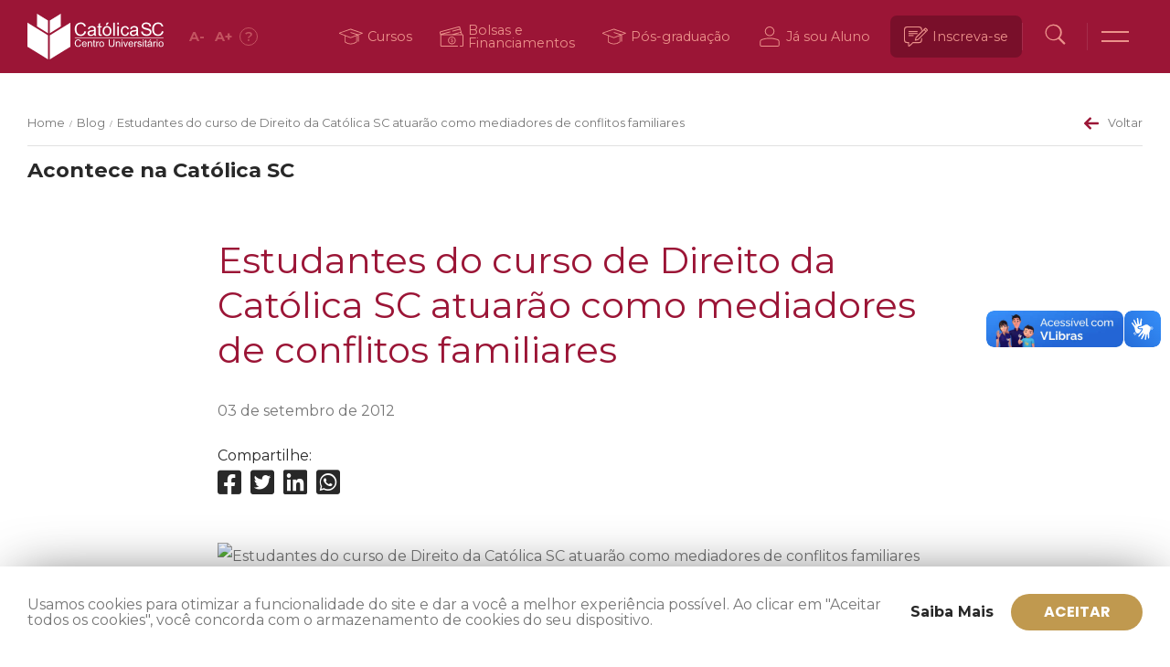

--- FILE ---
content_type: text/html; charset=UTF-8
request_url: https://www.catolicasc.org.br/blog/estudantes-do-curso-de-direito-da-catoacutelica-sc-atuaratildeo-como-mediadores-de-conflitos-familiares/
body_size: 33831
content:
<!DOCTYPE html>
<html lang="pt-BR">
<head>
    <meta http-equiv="Cache-Control" content="public, max-age=86400">

    <meta charset="UTF-8">
    <meta name="viewport" content="width=device-width, initial-scale=1.0, maximum-scale=5.0" />
    <link rel="profile" href="http://gmpg.org/xfn/11">
    <link rel="pingback" href="https://www.catolicasc.org.br/xmlrpc.php">

    <link rel="apple-touch-icon" sizes="180x180" href="/apple-touch-icon.png">
    <link rel="icon" type="image/png" sizes="32x32" href="/favicon-32x32.png">
    <link rel="icon" type="image/png" sizes="16x16" href="/favicon-16x16.png">
    <link rel="manifest" href="/site.webmanifest">
    <link rel="shortcut icon" type="image/x-icon" href="/favicon.ico">

    <meta name='robots' content='index, follow, max-image-preview:large, max-snippet:-1, max-video-preview:-1' />

	<!-- This site is optimized with the Yoast SEO plugin v26.6 - https://yoast.com/wordpress/plugins/seo/ -->
	<title>Estudantes do curso de Direito da Cat&oacute;lica SC atuar&atilde;o como mediadores de conflitos familiares - Católica SC</title>
	<link rel="canonical" href="https://www.catolicasc.org.br/blog/estudantes-do-curso-de-direito-da-catoacutelica-sc-atuaratildeo-como-mediadores-de-conflitos-familiares/" />
	<meta property="og:locale" content="pt_BR" />
	<meta property="og:type" content="article" />
	<meta property="og:title" content="Estudantes do curso de Direito da Cat&oacute;lica SC atuar&atilde;o como mediadores de conflitos familiares - Católica SC" />
	<meta property="og:description" content="A Cat&oacute;lica de Santa Catarina em Jaragu&aacute; do Sul e o Tribunal de Justi&ccedil;a iniciaram..." />
	<meta property="og:url" content="https://www.catolicasc.org.br/blog/estudantes-do-curso-de-direito-da-catoacutelica-sc-atuaratildeo-como-mediadores-de-conflitos-familiares/" />
	<meta property="og:site_name" content="Católica SC" />
	<meta property="og:image" content="http://10.100.3.85/wp-content/uploads/importacao/arquivos/th2_891727501346704063.jpg" />
	<meta name="twitter:card" content="summary_large_image" />
	<meta name="twitter:label1" content="Est. tempo de leitura" />
	<meta name="twitter:data1" content="5 minutos" />
	<script type="application/ld+json" class="yoast-schema-graph">{"@context":"https://schema.org","@graph":[{"@type":"WebPage","@id":"https://www.catolicasc.org.br/blog/estudantes-do-curso-de-direito-da-catoacutelica-sc-atuaratildeo-como-mediadores-de-conflitos-familiares/","url":"https://www.catolicasc.org.br/blog/estudantes-do-curso-de-direito-da-catoacutelica-sc-atuaratildeo-como-mediadores-de-conflitos-familiares/","name":"Estudantes do curso de Direito da Cat&oacute;lica SC atuar&atilde;o como mediadores de conflitos familiares - Católica SC","isPartOf":{"@id":"https://www.catolicasc.org.br/#website"},"primaryImageOfPage":{"@id":"https://www.catolicasc.org.br/blog/estudantes-do-curso-de-direito-da-catoacutelica-sc-atuaratildeo-como-mediadores-de-conflitos-familiares/#primaryimage"},"image":{"@id":"https://www.catolicasc.org.br/blog/estudantes-do-curso-de-direito-da-catoacutelica-sc-atuaratildeo-como-mediadores-de-conflitos-familiares/#primaryimage"},"thumbnailUrl":"http://10.100.3.85/wp-content/uploads/importacao/arquivos/th2_891727501346704063.jpg","datePublished":"2012-09-03T03:00:00+00:00","breadcrumb":{"@id":"https://www.catolicasc.org.br/blog/estudantes-do-curso-de-direito-da-catoacutelica-sc-atuaratildeo-como-mediadores-de-conflitos-familiares/#breadcrumb"},"inLanguage":"pt-BR","potentialAction":[{"@type":"ReadAction","target":["https://www.catolicasc.org.br/blog/estudantes-do-curso-de-direito-da-catoacutelica-sc-atuaratildeo-como-mediadores-de-conflitos-familiares/"]}]},{"@type":"ImageObject","inLanguage":"pt-BR","@id":"https://www.catolicasc.org.br/blog/estudantes-do-curso-de-direito-da-catoacutelica-sc-atuaratildeo-como-mediadores-de-conflitos-familiares/#primaryimage","url":"http://10.100.3.85/wp-content/uploads/importacao/arquivos/th2_891727501346704063.jpg","contentUrl":"http://10.100.3.85/wp-content/uploads/importacao/arquivos/th2_891727501346704063.jpg"},{"@type":"BreadcrumbList","@id":"https://www.catolicasc.org.br/blog/estudantes-do-curso-de-direito-da-catoacutelica-sc-atuaratildeo-como-mediadores-de-conflitos-familiares/#breadcrumb","itemListElement":[{"@type":"ListItem","position":1,"name":"Blog","item":"https://www.catolicasc.org.br/blog/"},{"@type":"ListItem","position":2,"name":"Estudantes do curso de Direito da Cat&oacute;lica SC atuar&atilde;o como mediadores de conflitos familiares"}]},{"@type":"WebSite","@id":"https://www.catolicasc.org.br/#website","url":"https://www.catolicasc.org.br/","name":"Católica SC","description":"Centro Universitário - Católica de Santa Catarina","potentialAction":[{"@type":"SearchAction","target":{"@type":"EntryPoint","urlTemplate":"https://www.catolicasc.org.br/?s={search_term_string}"},"query-input":{"@type":"PropertyValueSpecification","valueRequired":true,"valueName":"search_term_string"}}],"inLanguage":"pt-BR"}]}</script>
	<!-- / Yoast SEO plugin. -->


<link rel='dns-prefetch' href='//www.google.com' />
<link rel='dns-prefetch' href='//cdn.jsdelivr.net' />
<link rel='dns-prefetch' href='//use.fontawesome.com' />
<link rel='dns-prefetch' href='//fonts.googleapis.com' />
<link rel="alternate" title="oEmbed (JSON)" type="application/json+oembed" href="https://www.catolicasc.org.br/wp-json/oembed/1.0/embed?url=https%3A%2F%2Fwww.catolicasc.org.br%2Fblog%2Festudantes-do-curso-de-direito-da-catoacutelica-sc-atuaratildeo-como-mediadores-de-conflitos-familiares%2F" />
<link rel="alternate" title="oEmbed (XML)" type="text/xml+oembed" href="https://www.catolicasc.org.br/wp-json/oembed/1.0/embed?url=https%3A%2F%2Fwww.catolicasc.org.br%2Fblog%2Festudantes-do-curso-de-direito-da-catoacutelica-sc-atuaratildeo-como-mediadores-de-conflitos-familiares%2F&#038;format=xml" />
<style id='wp-img-auto-sizes-contain-inline-css'>
img:is([sizes=auto i],[sizes^="auto," i]){contain-intrinsic-size:3000px 1500px}
/*# sourceURL=wp-img-auto-sizes-contain-inline-css */
</style>
<style id='wp-emoji-styles-inline-css'>

	img.wp-smiley, img.emoji {
		display: inline !important;
		border: none !important;
		box-shadow: none !important;
		height: 1em !important;
		width: 1em !important;
		margin: 0 0.07em !important;
		vertical-align: -0.1em !important;
		background: none !important;
		padding: 0 !important;
	}
/*# sourceURL=wp-emoji-styles-inline-css */
</style>
<style id='wp-block-library-inline-css'>
:root{--wp-block-synced-color:#7a00df;--wp-block-synced-color--rgb:122,0,223;--wp-bound-block-color:var(--wp-block-synced-color);--wp-editor-canvas-background:#ddd;--wp-admin-theme-color:#007cba;--wp-admin-theme-color--rgb:0,124,186;--wp-admin-theme-color-darker-10:#006ba1;--wp-admin-theme-color-darker-10--rgb:0,107,160.5;--wp-admin-theme-color-darker-20:#005a87;--wp-admin-theme-color-darker-20--rgb:0,90,135;--wp-admin-border-width-focus:2px}@media (min-resolution:192dpi){:root{--wp-admin-border-width-focus:1.5px}}.wp-element-button{cursor:pointer}:root .has-very-light-gray-background-color{background-color:#eee}:root .has-very-dark-gray-background-color{background-color:#313131}:root .has-very-light-gray-color{color:#eee}:root .has-very-dark-gray-color{color:#313131}:root .has-vivid-green-cyan-to-vivid-cyan-blue-gradient-background{background:linear-gradient(135deg,#00d084,#0693e3)}:root .has-purple-crush-gradient-background{background:linear-gradient(135deg,#34e2e4,#4721fb 50%,#ab1dfe)}:root .has-hazy-dawn-gradient-background{background:linear-gradient(135deg,#faaca8,#dad0ec)}:root .has-subdued-olive-gradient-background{background:linear-gradient(135deg,#fafae1,#67a671)}:root .has-atomic-cream-gradient-background{background:linear-gradient(135deg,#fdd79a,#004a59)}:root .has-nightshade-gradient-background{background:linear-gradient(135deg,#330968,#31cdcf)}:root .has-midnight-gradient-background{background:linear-gradient(135deg,#020381,#2874fc)}:root{--wp--preset--font-size--normal:16px;--wp--preset--font-size--huge:42px}.has-regular-font-size{font-size:1em}.has-larger-font-size{font-size:2.625em}.has-normal-font-size{font-size:var(--wp--preset--font-size--normal)}.has-huge-font-size{font-size:var(--wp--preset--font-size--huge)}.has-text-align-center{text-align:center}.has-text-align-left{text-align:left}.has-text-align-right{text-align:right}.has-fit-text{white-space:nowrap!important}#end-resizable-editor-section{display:none}.aligncenter{clear:both}.items-justified-left{justify-content:flex-start}.items-justified-center{justify-content:center}.items-justified-right{justify-content:flex-end}.items-justified-space-between{justify-content:space-between}.screen-reader-text{border:0;clip-path:inset(50%);height:1px;margin:-1px;overflow:hidden;padding:0;position:absolute;width:1px;word-wrap:normal!important}.screen-reader-text:focus{background-color:#ddd;clip-path:none;color:#444;display:block;font-size:1em;height:auto;left:5px;line-height:normal;padding:15px 23px 14px;text-decoration:none;top:5px;width:auto;z-index:100000}html :where(.has-border-color){border-style:solid}html :where([style*=border-top-color]){border-top-style:solid}html :where([style*=border-right-color]){border-right-style:solid}html :where([style*=border-bottom-color]){border-bottom-style:solid}html :where([style*=border-left-color]){border-left-style:solid}html :where([style*=border-width]){border-style:solid}html :where([style*=border-top-width]){border-top-style:solid}html :where([style*=border-right-width]){border-right-style:solid}html :where([style*=border-bottom-width]){border-bottom-style:solid}html :where([style*=border-left-width]){border-left-style:solid}html :where(img[class*=wp-image-]){height:auto;max-width:100%}:where(figure){margin:0 0 1em}html :where(.is-position-sticky){--wp-admin--admin-bar--position-offset:var(--wp-admin--admin-bar--height,0px)}@media screen and (max-width:600px){html :where(.is-position-sticky){--wp-admin--admin-bar--position-offset:0px}}

/*# sourceURL=wp-block-library-inline-css */
</style><style id='global-styles-inline-css'>
:root{--wp--preset--aspect-ratio--square: 1;--wp--preset--aspect-ratio--4-3: 4/3;--wp--preset--aspect-ratio--3-4: 3/4;--wp--preset--aspect-ratio--3-2: 3/2;--wp--preset--aspect-ratio--2-3: 2/3;--wp--preset--aspect-ratio--16-9: 16/9;--wp--preset--aspect-ratio--9-16: 9/16;--wp--preset--color--black: #000000;--wp--preset--color--cyan-bluish-gray: #abb8c3;--wp--preset--color--white: #ffffff;--wp--preset--color--pale-pink: #f78da7;--wp--preset--color--vivid-red: #cf2e2e;--wp--preset--color--luminous-vivid-orange: #ff6900;--wp--preset--color--luminous-vivid-amber: #fcb900;--wp--preset--color--light-green-cyan: #7bdcb5;--wp--preset--color--vivid-green-cyan: #00d084;--wp--preset--color--pale-cyan-blue: #8ed1fc;--wp--preset--color--vivid-cyan-blue: #0693e3;--wp--preset--color--vivid-purple: #9b51e0;--wp--preset--color--red: #9b1536;--wp--preset--color--red-01: #ec928b;--wp--preset--color--red-03: #cd4a51;--wp--preset--color--red-05: #c94444;--wp--preset--color--red-10: #ab002a;--wp--preset--color--red-15: #89111e;--wp--preset--color--red-20: #790f2a;--wp--preset--color--pb: #282828;--wp--preset--color--pb-01: #767676;--wp--preset--color--pb-05: #ada6a3;--wp--preset--color--pb-10: #eeedf0;--wp--preset--color--pb-15: #f6f6f6;--wp--preset--color--pb-20: #ffffff;--wp--preset--color--gold: #c0994f;--wp--preset--color--gold-01: #caac72;--wp--preset--color--gold-05: #efdcc2;--wp--preset--gradient--vivid-cyan-blue-to-vivid-purple: linear-gradient(135deg,rgb(6,147,227) 0%,rgb(155,81,224) 100%);--wp--preset--gradient--light-green-cyan-to-vivid-green-cyan: linear-gradient(135deg,rgb(122,220,180) 0%,rgb(0,208,130) 100%);--wp--preset--gradient--luminous-vivid-amber-to-luminous-vivid-orange: linear-gradient(135deg,rgb(252,185,0) 0%,rgb(255,105,0) 100%);--wp--preset--gradient--luminous-vivid-orange-to-vivid-red: linear-gradient(135deg,rgb(255,105,0) 0%,rgb(207,46,46) 100%);--wp--preset--gradient--very-light-gray-to-cyan-bluish-gray: linear-gradient(135deg,rgb(238,238,238) 0%,rgb(169,184,195) 100%);--wp--preset--gradient--cool-to-warm-spectrum: linear-gradient(135deg,rgb(74,234,220) 0%,rgb(151,120,209) 20%,rgb(207,42,186) 40%,rgb(238,44,130) 60%,rgb(251,105,98) 80%,rgb(254,248,76) 100%);--wp--preset--gradient--blush-light-purple: linear-gradient(135deg,rgb(255,206,236) 0%,rgb(152,150,240) 100%);--wp--preset--gradient--blush-bordeaux: linear-gradient(135deg,rgb(254,205,165) 0%,rgb(254,45,45) 50%,rgb(107,0,62) 100%);--wp--preset--gradient--luminous-dusk: linear-gradient(135deg,rgb(255,203,112) 0%,rgb(199,81,192) 50%,rgb(65,88,208) 100%);--wp--preset--gradient--pale-ocean: linear-gradient(135deg,rgb(255,245,203) 0%,rgb(182,227,212) 50%,rgb(51,167,181) 100%);--wp--preset--gradient--electric-grass: linear-gradient(135deg,rgb(202,248,128) 0%,rgb(113,206,126) 100%);--wp--preset--gradient--midnight: linear-gradient(135deg,rgb(2,3,129) 0%,rgb(40,116,252) 100%);--wp--preset--font-size--small: 13px;--wp--preset--font-size--medium: 20px;--wp--preset--font-size--large: 36px;--wp--preset--font-size--x-large: 42px;--wp--preset--spacing--20: 0.44rem;--wp--preset--spacing--30: 0.67rem;--wp--preset--spacing--40: 1rem;--wp--preset--spacing--50: 1.5rem;--wp--preset--spacing--60: 2.25rem;--wp--preset--spacing--70: 3.38rem;--wp--preset--spacing--80: 5.06rem;--wp--preset--shadow--natural: 6px 6px 9px rgba(0, 0, 0, 0.2);--wp--preset--shadow--deep: 12px 12px 50px rgba(0, 0, 0, 0.4);--wp--preset--shadow--sharp: 6px 6px 0px rgba(0, 0, 0, 0.2);--wp--preset--shadow--outlined: 6px 6px 0px -3px rgb(255, 255, 255), 6px 6px rgb(0, 0, 0);--wp--preset--shadow--crisp: 6px 6px 0px rgb(0, 0, 0);}:where(.is-layout-flex){gap: 0.5em;}:where(.is-layout-grid){gap: 0.5em;}body .is-layout-flex{display: flex;}.is-layout-flex{flex-wrap: wrap;align-items: center;}.is-layout-flex > :is(*, div){margin: 0;}body .is-layout-grid{display: grid;}.is-layout-grid > :is(*, div){margin: 0;}:where(.wp-block-columns.is-layout-flex){gap: 2em;}:where(.wp-block-columns.is-layout-grid){gap: 2em;}:where(.wp-block-post-template.is-layout-flex){gap: 1.25em;}:where(.wp-block-post-template.is-layout-grid){gap: 1.25em;}.has-black-color{color: var(--wp--preset--color--black) !important;}.has-cyan-bluish-gray-color{color: var(--wp--preset--color--cyan-bluish-gray) !important;}.has-white-color{color: var(--wp--preset--color--white) !important;}.has-pale-pink-color{color: var(--wp--preset--color--pale-pink) !important;}.has-vivid-red-color{color: var(--wp--preset--color--vivid-red) !important;}.has-luminous-vivid-orange-color{color: var(--wp--preset--color--luminous-vivid-orange) !important;}.has-luminous-vivid-amber-color{color: var(--wp--preset--color--luminous-vivid-amber) !important;}.has-light-green-cyan-color{color: var(--wp--preset--color--light-green-cyan) !important;}.has-vivid-green-cyan-color{color: var(--wp--preset--color--vivid-green-cyan) !important;}.has-pale-cyan-blue-color{color: var(--wp--preset--color--pale-cyan-blue) !important;}.has-vivid-cyan-blue-color{color: var(--wp--preset--color--vivid-cyan-blue) !important;}.has-vivid-purple-color{color: var(--wp--preset--color--vivid-purple) !important;}.has-black-background-color{background-color: var(--wp--preset--color--black) !important;}.has-cyan-bluish-gray-background-color{background-color: var(--wp--preset--color--cyan-bluish-gray) !important;}.has-white-background-color{background-color: var(--wp--preset--color--white) !important;}.has-pale-pink-background-color{background-color: var(--wp--preset--color--pale-pink) !important;}.has-vivid-red-background-color{background-color: var(--wp--preset--color--vivid-red) !important;}.has-luminous-vivid-orange-background-color{background-color: var(--wp--preset--color--luminous-vivid-orange) !important;}.has-luminous-vivid-amber-background-color{background-color: var(--wp--preset--color--luminous-vivid-amber) !important;}.has-light-green-cyan-background-color{background-color: var(--wp--preset--color--light-green-cyan) !important;}.has-vivid-green-cyan-background-color{background-color: var(--wp--preset--color--vivid-green-cyan) !important;}.has-pale-cyan-blue-background-color{background-color: var(--wp--preset--color--pale-cyan-blue) !important;}.has-vivid-cyan-blue-background-color{background-color: var(--wp--preset--color--vivid-cyan-blue) !important;}.has-vivid-purple-background-color{background-color: var(--wp--preset--color--vivid-purple) !important;}.has-black-border-color{border-color: var(--wp--preset--color--black) !important;}.has-cyan-bluish-gray-border-color{border-color: var(--wp--preset--color--cyan-bluish-gray) !important;}.has-white-border-color{border-color: var(--wp--preset--color--white) !important;}.has-pale-pink-border-color{border-color: var(--wp--preset--color--pale-pink) !important;}.has-vivid-red-border-color{border-color: var(--wp--preset--color--vivid-red) !important;}.has-luminous-vivid-orange-border-color{border-color: var(--wp--preset--color--luminous-vivid-orange) !important;}.has-luminous-vivid-amber-border-color{border-color: var(--wp--preset--color--luminous-vivid-amber) !important;}.has-light-green-cyan-border-color{border-color: var(--wp--preset--color--light-green-cyan) !important;}.has-vivid-green-cyan-border-color{border-color: var(--wp--preset--color--vivid-green-cyan) !important;}.has-pale-cyan-blue-border-color{border-color: var(--wp--preset--color--pale-cyan-blue) !important;}.has-vivid-cyan-blue-border-color{border-color: var(--wp--preset--color--vivid-cyan-blue) !important;}.has-vivid-purple-border-color{border-color: var(--wp--preset--color--vivid-purple) !important;}.has-vivid-cyan-blue-to-vivid-purple-gradient-background{background: var(--wp--preset--gradient--vivid-cyan-blue-to-vivid-purple) !important;}.has-light-green-cyan-to-vivid-green-cyan-gradient-background{background: var(--wp--preset--gradient--light-green-cyan-to-vivid-green-cyan) !important;}.has-luminous-vivid-amber-to-luminous-vivid-orange-gradient-background{background: var(--wp--preset--gradient--luminous-vivid-amber-to-luminous-vivid-orange) !important;}.has-luminous-vivid-orange-to-vivid-red-gradient-background{background: var(--wp--preset--gradient--luminous-vivid-orange-to-vivid-red) !important;}.has-very-light-gray-to-cyan-bluish-gray-gradient-background{background: var(--wp--preset--gradient--very-light-gray-to-cyan-bluish-gray) !important;}.has-cool-to-warm-spectrum-gradient-background{background: var(--wp--preset--gradient--cool-to-warm-spectrum) !important;}.has-blush-light-purple-gradient-background{background: var(--wp--preset--gradient--blush-light-purple) !important;}.has-blush-bordeaux-gradient-background{background: var(--wp--preset--gradient--blush-bordeaux) !important;}.has-luminous-dusk-gradient-background{background: var(--wp--preset--gradient--luminous-dusk) !important;}.has-pale-ocean-gradient-background{background: var(--wp--preset--gradient--pale-ocean) !important;}.has-electric-grass-gradient-background{background: var(--wp--preset--gradient--electric-grass) !important;}.has-midnight-gradient-background{background: var(--wp--preset--gradient--midnight) !important;}.has-small-font-size{font-size: var(--wp--preset--font-size--small) !important;}.has-medium-font-size{font-size: var(--wp--preset--font-size--medium) !important;}.has-large-font-size{font-size: var(--wp--preset--font-size--large) !important;}.has-x-large-font-size{font-size: var(--wp--preset--font-size--x-large) !important;}
/*# sourceURL=global-styles-inline-css */
</style>

<style id='classic-theme-styles-inline-css'>
/*! This file is auto-generated */
.wp-block-button__link{color:#fff;background-color:#32373c;border-radius:9999px;box-shadow:none;text-decoration:none;padding:calc(.667em + 2px) calc(1.333em + 2px);font-size:1.125em}.wp-block-file__button{background:#32373c;color:#fff;text-decoration:none}
/*# sourceURL=/wp-includes/css/classic-themes.min.css */
</style>
<link rel='stylesheet' id='contact-form-7-css' href='https://www.catolicasc.org.br/wp-content/plugins/contact-form-7/includes/css/styles.css?ver=6.1.4' media='all' />
<style id='contact-form-7-inline-css'>
.wpcf7 .wpcf7-recaptcha iframe {margin-bottom: 0;}.wpcf7 .wpcf7-recaptcha[data-align="center"] > div {margin: 0 auto;}.wpcf7 .wpcf7-recaptcha[data-align="right"] > div {margin: 0 0 0 auto;}
/*# sourceURL=contact-form-7-inline-css */
</style>
<link rel='stylesheet' id='__theme_blocks-css' href='https://www.catolicasc.org.br/wp-content/themes/catolicasc_v1/assets/dist/css/blocks.min.css?1740597143&#038;ver=6e298b79b0ade8c3c87f90199cd05d72' media='all' />
<link rel='stylesheet' id='__theme_custom_styles-css' href='https://www.catolicasc.org.br/wp-content/themes/catolicasc_v1/assets/dist/css/custom.styles.min.css?ver=6e298b79b0ade8c3c87f90199cd05d72' media='all' />
<link rel='stylesheet' id='Fancybox-css' href='https://cdn.jsdelivr.net/gh/fancyapps/fancybox@3.5.7/dist/jquery.fancybox.min.css?ver=3.5.7' media='all' />
<link rel='stylesheet' id='FontAwesome_Brands-css' href='https://use.fontawesome.com/releases/v5.13.0/css/all.css?ver=5.13.0' media='all' />
<link rel='stylesheet' id='Slick-css' href='//cdn.jsdelivr.net/npm/slick-carousel@1.8.1/slick/slick.css?ver=1.8.1' media='all' />
<link rel='stylesheet' id='catolica_sc_type-css' href='https://fonts.googleapis.com/css2?family=Poppins%3Awght%40200%3B400%3B500%3B600%3B700%3B800%3B900&#038;display=swap&#038;ver=0.0.1' media='all' />
<link rel='stylesheet' id='catolica_sc_v1-css' href='https://www.catolicasc.org.br/wp-content/themes/catolicasc_v1/assets/dist/css/app.min.css?1769623788&#038;ver=0.0.1' media='all' />
<link rel='stylesheet' id='catolica_sc_events-css' href='https://www.catolicasc.org.br/wp-content/themes/catolicasc_v1/assets/dist/css/events.min.css?1769623788&#038;ver=0.0.2' media='all' />
<script src="https://www.catolicasc.org.br/wp-includes/js/dist/hooks.min.js?ver=dd5603f07f9220ed27f1" id="wp-hooks-js"></script>
<script src="https://www.catolicasc.org.br/wp-includes/js/dist/i18n.min.js?ver=c26c3dc7bed366793375" id="wp-i18n-js"></script>
<script id="wp-i18n-js-after">
wp.i18n.setLocaleData( { 'text direction\u0004ltr': [ 'ltr' ] } );
//# sourceURL=wp-i18n-js-after
</script>
<script src="https://www.catolicasc.org.br/wp-includes/js/jquery/jquery.min.js?ver=3.7.1" id="jquery-core-js"></script>
<script src="https://www.catolicasc.org.br/wp-includes/js/jquery/jquery-migrate.min.js?ver=3.4.1" id="jquery-migrate-js"></script>
<script src="https://www.catolicasc.org.br/wp-includes/js/dist/vendor/react.min.js?ver=18.3.1.1" id="react-js"></script>
<script src="https://www.catolicasc.org.br/wp-includes/js/dist/vendor/react-jsx-runtime.min.js?ver=18.3.1" id="react-jsx-runtime-js"></script>
<script src="https://www.catolicasc.org.br/wp-includes/js/dist/autop.min.js?ver=9fb50649848277dd318d" id="wp-autop-js"></script>
<script src="https://www.catolicasc.org.br/wp-includes/js/dist/blob.min.js?ver=9113eed771d446f4a556" id="wp-blob-js"></script>
<script src="https://www.catolicasc.org.br/wp-includes/js/dist/block-serialization-default-parser.min.js?ver=14d44daebf663d05d330" id="wp-block-serialization-default-parser-js"></script>
<script src="https://www.catolicasc.org.br/wp-includes/js/dist/deprecated.min.js?ver=e1f84915c5e8ae38964c" id="wp-deprecated-js"></script>
<script src="https://www.catolicasc.org.br/wp-includes/js/dist/dom.min.js?ver=26edef3be6483da3de2e" id="wp-dom-js"></script>
<script src="https://www.catolicasc.org.br/wp-includes/js/dist/vendor/react-dom.min.js?ver=18.3.1.1" id="react-dom-js"></script>
<script src="https://www.catolicasc.org.br/wp-includes/js/dist/escape-html.min.js?ver=6561a406d2d232a6fbd2" id="wp-escape-html-js"></script>
<script src="https://www.catolicasc.org.br/wp-includes/js/dist/element.min.js?ver=6a582b0c827fa25df3dd" id="wp-element-js"></script>
<script src="https://www.catolicasc.org.br/wp-includes/js/dist/is-shallow-equal.min.js?ver=e0f9f1d78d83f5196979" id="wp-is-shallow-equal-js"></script>
<script id="wp-keycodes-js-translations">
( function( domain, translations ) {
	var localeData = translations.locale_data[ domain ] || translations.locale_data.messages;
	localeData[""].domain = domain;
	wp.i18n.setLocaleData( localeData, domain );
} )( "default", {"translation-revision-date":"2025-12-02 14:20:10+0000","generator":"GlotPress\/4.0.3","domain":"messages","locale_data":{"messages":{"":{"domain":"messages","plural-forms":"nplurals=2; plural=n > 1;","lang":"pt_BR"},"Tilde":["Til"],"Backtick":["Acento grave"],"Period":["Ponto"],"Comma":["V\u00edrgula"]}},"comment":{"reference":"wp-includes\/js\/dist\/keycodes.js"}} );
//# sourceURL=wp-keycodes-js-translations
</script>
<script src="https://www.catolicasc.org.br/wp-includes/js/dist/keycodes.min.js?ver=34c8fb5e7a594a1c8037" id="wp-keycodes-js"></script>
<script src="https://www.catolicasc.org.br/wp-includes/js/dist/priority-queue.min.js?ver=2d59d091223ee9a33838" id="wp-priority-queue-js"></script>
<script src="https://www.catolicasc.org.br/wp-includes/js/dist/compose.min.js?ver=7a9b375d8c19cf9d3d9b" id="wp-compose-js"></script>
<script src="https://www.catolicasc.org.br/wp-includes/js/dist/private-apis.min.js?ver=4f465748bda624774139" id="wp-private-apis-js"></script>
<script src="https://www.catolicasc.org.br/wp-includes/js/dist/redux-routine.min.js?ver=8bb92d45458b29590f53" id="wp-redux-routine-js"></script>
<script src="https://www.catolicasc.org.br/wp-includes/js/dist/data.min.js?ver=f940198280891b0b6318" id="wp-data-js"></script>
<script id="wp-data-js-after">
( function() {
	var userId = 0;
	var storageKey = "WP_DATA_USER_" + userId;
	wp.data
		.use( wp.data.plugins.persistence, { storageKey: storageKey } );
} )();
//# sourceURL=wp-data-js-after
</script>
<script src="https://www.catolicasc.org.br/wp-includes/js/dist/html-entities.min.js?ver=e8b78b18a162491d5e5f" id="wp-html-entities-js"></script>
<script src="https://www.catolicasc.org.br/wp-includes/js/dist/dom-ready.min.js?ver=f77871ff7694fffea381" id="wp-dom-ready-js"></script>
<script id="wp-a11y-js-translations">
( function( domain, translations ) {
	var localeData = translations.locale_data[ domain ] || translations.locale_data.messages;
	localeData[""].domain = domain;
	wp.i18n.setLocaleData( localeData, domain );
} )( "default", {"translation-revision-date":"2025-12-02 14:20:10+0000","generator":"GlotPress\/4.0.3","domain":"messages","locale_data":{"messages":{"":{"domain":"messages","plural-forms":"nplurals=2; plural=n > 1;","lang":"pt_BR"},"Notifications":["Notifica\u00e7\u00f5es"]}},"comment":{"reference":"wp-includes\/js\/dist\/a11y.js"}} );
//# sourceURL=wp-a11y-js-translations
</script>
<script src="https://www.catolicasc.org.br/wp-includes/js/dist/a11y.min.js?ver=cb460b4676c94bd228ed" id="wp-a11y-js"></script>
<script id="wp-rich-text-js-translations">
( function( domain, translations ) {
	var localeData = translations.locale_data[ domain ] || translations.locale_data.messages;
	localeData[""].domain = domain;
	wp.i18n.setLocaleData( localeData, domain );
} )( "default", {"translation-revision-date":"2025-12-02 14:20:10+0000","generator":"GlotPress\/4.0.3","domain":"messages","locale_data":{"messages":{"":{"domain":"messages","plural-forms":"nplurals=2; plural=n > 1;","lang":"pt_BR"},"%s applied.":["%s aplicado."],"%s removed.":["%s exclu\u00eddo."]}},"comment":{"reference":"wp-includes\/js\/dist\/rich-text.js"}} );
//# sourceURL=wp-rich-text-js-translations
</script>
<script src="https://www.catolicasc.org.br/wp-includes/js/dist/rich-text.min.js?ver=5bdbb44f3039529e3645" id="wp-rich-text-js"></script>
<script src="https://www.catolicasc.org.br/wp-includes/js/dist/shortcode.min.js?ver=0b3174183b858f2df320" id="wp-shortcode-js"></script>
<script src="https://www.catolicasc.org.br/wp-includes/js/dist/warning.min.js?ver=d69bc18c456d01c11d5a" id="wp-warning-js"></script>
<script id="wp-blocks-js-translations">
( function( domain, translations ) {
	var localeData = translations.locale_data[ domain ] || translations.locale_data.messages;
	localeData[""].domain = domain;
	wp.i18n.setLocaleData( localeData, domain );
} )( "default", {"translation-revision-date":"2025-12-02 14:20:10+0000","generator":"GlotPress\/4.0.3","domain":"messages","locale_data":{"messages":{"":{"domain":"messages","plural-forms":"nplurals=2; plural=n > 1;","lang":"pt_BR"},"%1$s Block. Row %2$d":["Bloco %1$s. Linha %2$d"],"Design":["Design"],"%s Block":["Bloco %s"],"%1$s Block. %2$s":["Bloco %1$s. %2$s"],"%1$s Block. Column %2$d":["Bloco %1$s. Coluna %2$d"],"%1$s Block. Column %2$d. %3$s":["Bloco %1$s. Coluna %2$d. %3$s"],"%1$s Block. Row %2$d. %3$s":["Bloco %1$s. Linha %2$d. %3$s"],"Reusable blocks":["Blocos reutiliz\u00e1veis"],"Embeds":["C\u00f3digos incorporados"],"Text":["Texto"],"Widgets":["Widgets"],"Theme":["Tema"],"Media":["M\u00eddia"]}},"comment":{"reference":"wp-includes\/js\/dist\/blocks.js"}} );
//# sourceURL=wp-blocks-js-translations
</script>
<script src="https://www.catolicasc.org.br/wp-includes/js/dist/blocks.min.js?ver=de131db49fa830bc97da" id="wp-blocks-js"></script>
<script src="https://www.catolicasc.org.br/wp-content/themes/catolicasc_v1/assets/dist/js/blocks.min.js?1740597143&amp;ver=1" id="__theme_blocks-js"></script>
<link rel="https://api.w.org/" href="https://www.catolicasc.org.br/wp-json/" /><link rel="alternate" title="JSON" type="application/json" href="https://www.catolicasc.org.br/wp-json/wp/v2/blog/13012" /><link rel="EditURI" type="application/rsd+xml" title="RSD" href="https://www.catolicasc.org.br/xmlrpc.php?rsd" />

<link rel='shortlink' href='https://www.catolicasc.org.br/?p=13012' />
		<style id="wp-custom-css">
			span.close {
    position: absolute;
    left: 80%;
    top: 29%;
    color: #ffffff;
    font-size: 45px;
    font-weight: bold;
    transition: .3s;
    /* position: relative; */
    z-index: 999;
}		</style>
		</head>
<body class="wp-singular blog-template-default single single-blog postid-13012 wp-embed-responsive wp-theme-catolicasc_v1">
    <!-- Google Tag Manager (noscript) -->
    <noscript><iframe src="https://www.googletagmanager.com/ns.html?id=GTM-NLC88WN"
    height="0" width="0" style="display:none;visibility:hidden"></iframe></noscript>
    <!-- End Google Tag Manager (noscript) -->
    <div vw class="enabled">
        <div vw-access-button class="active"></div>
        <div vw-plugin-wrapper>
            <div class="vw-plugin-top-wrapper"></div>
        </div>
    </div>
    <div id="app">
    <div id="overlay"></div>

    <header class="main --bg-red">
        <div class="overlay-main-menu"></div>
        <div class="container">
            <h1 class="logo">
                <a href="https://www.catolicasc.org.br" title="Católica SC">Católica SC</a>
            </h1>

            <div class="acessibilidade">
                <a href="#" class="font-minus" aria-label="Diminuir fonte" title="Diminuir fonte">A<span>-</span></a>
                <a href="#" class="font-plus" aria-label="Aumentar fonte" title="Aumentar fonte">A<span>+</span></a>
                <a href="https://www.catolicasc.org.br/acessibilidade" aria-label="Acessibilidade" title="Acessibilidade" class="help"><span>?</span></a>
            </div>
            
            <div class="header-menu">
                <ul class="menu-center">
                    <li class="menu-item dropdown dropdown--bottom">
                        <a href="#" class="dropdown-action">
                            <span class="icon"><svg xmlns="http://www.w3.org/2000/svg" viewBox="0 0 26 26"><path fill="currentColor" d="M.48,8.68l12-4.23h0a.41.41,0,0,1,.22,0L25.78,9a.32.32,0,0,1,0,.61l-4.33,1.67V18.6h-.88v-7l-1,.41V19l-.17.14a10.51,10.51,0,0,1-6.66,2.43A10.53,10.53,0,0,1,6,19.14L5.88,19V12.11L.46,10A.71.71,0,0,1,.48,8.68Zm12-3.17L1.6,9.12a.21.21,0,0,0,0,.4l11,4.26,6.66-2.57L11.85,8.79l1.44-.49,7.51,2.33,2.92-1.09a.16.16,0,0,0,0-.31l-11-3.72A.28.28,0,0,0,12.52,5.51ZM6.76,18.59a9.47,9.47,0,0,0,11.89,0V12.4l-6,2.32L6.76,12.45v6.14Zm0,0" /></svg></span><span class="label">Cursos</span>
                        </a>
                        <div class="dropdown-container">
                            <nav id="nav_menu-16" class="dropdown-wrap widget_nav_menu"><div class="dropdown-header"><h5 class="overlay-title">Cursos Católica SC<span class="close"></span></h5></div><div class="dropdown-content"><div class="menu-cursos-container"><ul id="menu-cursos" class="menu"><li id="menu-item-46" class="menu-item menu-item-type-custom menu-item-object-custom menu-item-46"><a href="https://www.catolicasc.org.br/cursos/graduacao">Graduação</a></li>
<li id="menu-item-3792" class="menu-item menu-item-type-post_type menu-item-object-page menu-item-3792"><a href="https://www.catolicasc.org.br/ead/">EaD</a></li>
<li id="menu-item-17670" class="menu-item menu-item-type-custom menu-item-object-custom menu-item-17670"><a target="_blank" href="https://experts.catolicasc.org.br/">Educação Corporativa</a></li>
<li id="menu-item-49" class="menu-item menu-item-type-custom menu-item-object-custom menu-item-49"><a target="_blank" href="https://educacao-executiva.catolicasc.org.br/todos">Educação Executiva</a></li>
<li id="menu-item-17388" class="menu-item menu-item-type-custom menu-item-object-custom menu-item-17388"><a target="_blank" href="https://experts.catolicasc.org.br/">Cursos Livres</a></li>
</ul></div></div><!-- dropdown-content--></nav>                        </div>
                    </li>
                    <li class="menu-item btn-bolsas">
                        <a href="/academicos/bolsas-e-financiamentos/">
                            <span class="icon"><svg xmlns="http://www.w3.org/2000/svg" viewBox="0 0 26 26"><path d="M13.23,15.37v.11c-.61,0-1,.41-1,.93s.33.81,1.05,1v1a1.63,1.63,0,0,1-.72-.33.34.34,0,0,0-.17-.05.26.26,0,0,0-.26.27.26.26,0,0,0,.13.23,2.11,2.11,0,0,0,1,.38v.3a.21.21,0,1,0,.42,0v-.29c.62-.06,1-.41,1-.95s-.32-.82-1.06-1V16a1.82,1.82,0,0,1,.5.22.28.28,0,0,0,.15,0,.26.26,0,0,0,.27-.27.26.26,0,0,0-.15-.23,1.82,1.82,0,0,0-.75-.27v-.11a.21.21,0,0,0-.42,0Zm0,1.46c-.38-.13-.47-.25-.47-.46s.15-.38.47-.41Zm.38.67c.38.12.48.25.48.46s-.17.39-.48.43Z" style="fill:#ec928b"/><path d="M24.54,10.45h0L23.9,8.06h0L23,4.84l-.51-1.9a1.33,1.33,0,0,0-.64-.84,1.4,1.4,0,0,0-1-.14L1,7.27a1.37,1.37,0,0,0-.83.64A1.31,1.31,0,0,0,.05,9l.64,2.54,0,.08a1.27,1.27,0,0,0,0,.34V22.63a1.46,1.46,0,0,0,1.46,1.46H19.61a.49.49,0,1,0,0-1H2.14a.49.49,0,0,1-.49-.48V11.91a.49.49,0,0,1,.49-.49h22.4a.49.49,0,0,1,.49.49V22.63a.49.49,0,0,1-.49.48H22.47a.49.49,0,0,0,0,1h2.07A1.47,1.47,0,0,0,26,22.63V11.91A1.46,1.46,0,0,0,24.54,10.45ZM1,8.4a.41.41,0,0,1,.25-.19L21.09,2.9a.43.43,0,0,1,.31,0,.38.38,0,0,1,.18.25l.34,1.27L14,6.59a.49.49,0,0,0-.34.6.5.5,0,0,0,.6.35l8-2.14.65,2.43-.95.26a.49.49,0,0,0,.13,1l.12,0,.95-.25.45,1.67h-6.7l3.88-1a.49.49,0,0,0,.35-.6.49.49,0,0,0-.6-.34l-7.39,2H3.34l8.15-2.18a.49.49,0,0,0-.25-.95L1.31,10,1,8.71A.41.41,0,0,1,1,8.4Z" style="fill:#ec928b"/><path d="M9.12,17.27a4.22,4.22,0,1,0,4.22-4.22A4.23,4.23,0,0,0,9.12,17.27Zm7.46,0A3.24,3.24,0,1,1,13.34,14,3.25,3.25,0,0,1,16.58,17.27Z" style="fill:#ec928b"/></svg></span><span class="label">Bolsas e Financiamentos</span>
                        </a>
                    </li>
                    <li class="menu-item btn-pos-graduacao">
                        <a href="/pos-graduacao/" target="_blank">
                            <span class="icon"><svg xmlns="http://www.w3.org/2000/svg" viewBox="0 0 26 26"><path fill="currentColor" d="M.48,8.68l12-4.23h0a.41.41,0,0,1,.22,0L25.78,9a.32.32,0,0,1,0,.61l-4.33,1.67V18.6h-.88v-7l-1,.41V19l-.17.14a10.51,10.51,0,0,1-6.66,2.43A10.53,10.53,0,0,1,6,19.14L5.88,19V12.11L.46,10A.71.71,0,0,1,.48,8.68Zm12-3.17L1.6,9.12a.21.21,0,0,0,0,.4l11,4.26,6.66-2.57L11.85,8.79l1.44-.49,7.51,2.33,2.92-1.09a.16.16,0,0,0,0-.31l-11-3.72A.28.28,0,0,0,12.52,5.51ZM6.76,18.59a9.47,9.47,0,0,0,11.89,0V12.4l-6,2.32L6.76,12.45v6.14Zm0,0" /></svg></span><span class="label">Pós-graduação</span>
                        </a>
                    </li>
                    <li class="menu-item alunos-btn dropdown dropdown--bottom">
                        <a href="#" class="dropdown-action" aria-label="Já sou Aluno" title="Já sou Aluno">
                            <div class="label">
                                <span class="icon"><svg xmlns="http://www.w3.org/2000/svg" viewBox="0 0 26 26"><path d="M4,24H22a1.7,1.7,0,0,0,1.7-1.7V18.45a2.61,2.61,0,0,0-1.87-2.52l-1.45-.44a25.53,25.53,0,0,0-14.66,0l-1.53.47a2.61,2.61,0,0,0-1.87,2.52V22.3A1.7,1.7,0,0,0,4,24Zm-.73-5.55a1.69,1.69,0,0,1,1.18-1.6L6,16.39a24.19,24.19,0,0,1,7-1,24.67,24.67,0,0,1,7.13,1.05l1.45.43a1.67,1.67,0,0,1,1.18,1.6V22.3A.73.73,0,0,1,22,23H4a.73.73,0,0,1-.73-.73Z" style="fill:#ec928b"/><path d="M13,12.52A5.26,5.26,0,1,0,7.74,7.26,5.27,5.27,0,0,0,13,12.52ZM13,3A4.29,4.29,0,1,1,8.71,7.26,4.3,4.3,0,0,1,13,3Z" style="fill:#ec928b"/></svg></span><span class="title">Já sou Aluno</span>
                            </div>
                        </a>
                        <div class="dropdown-container">
                            <nav id="nav_menu-17" class="dropdown-wrap widget_nav_menu"><div class="dropdown-header"><h5 class="overlay-title">Aluno Católica SC<span class="close"></span></h5></div><div class="dropdown-content"><div class="menu-aluno-container"><ul id="menu-aluno" class="menu"><li id="menu-item-2094" class="menu-item menu-item-type-custom menu-item-object-custom menu-item-2094"><a target="_blank" href="https://cscj.mrooms.net/login/index.php">AVA</a></li>
<li id="menu-item-2095" class="menu-item menu-item-type-custom menu-item-object-custom menu-item-2095"><a target="_blank" href="https://portal.catolicasc.org.br/FrameHTML/web/app/edu/PortalEducacional/login/">Portal do Aluno</a></li>
<li id="menu-item-14867" class="menu-item menu-item-type-custom menu-item-object-custom menu-item-14867"><a target="_blank" href="https://portal.catolicasc.org.br/FrameHTML/web/app/edu/PortalEducacional/login/">Portal Pós-Graduação</a></li>
<li id="menu-item-14868" class="menu-item menu-item-type-custom menu-item-object-custom menu-item-14868"><a target="_blank" href="https://outlook.office.com/mail/">Webmail</a></li>
</ul></div></div><!-- dropdown-content--></nav>                        </div>
                    </li>
                    <li class="menu-item btn-inscreva-se open-forma-ingresso ">
                        <a href="#">
                            <span class="icon"><svg xmlns="http://www.w3.org/2000/svg" viewBox="0 0 26 26"><path d="M25.55,5l-1.1-1.1a1.48,1.48,0,0,0-.79-.43,1,1,0,0,0-.92.27h0l-9.89,9.91a.49.49,0,0,0-.14.24l-.84,3a.56.56,0,0,0,.14.54.59.59,0,0,0,.39.16l.15,0,3-.85a.48.48,0,0,0,.25-.14l9.89-9.91A1.21,1.21,0,0,0,25.55,5ZM15.15,15.77l-2,.54.54-2L22,6.09l1.43,1.42Zm9-9L22.74,5.31l.74-.74a.44.44,0,0,1,.2.12l1.1,1.1a.44.44,0,0,1,.12.2Z" style="fill:#ec928b"/><path d="M18.67,16.84a2.21,2.21,0,0,1-2.2,2.2H9.67L5.56,22.81l-.07.07V19H3.29a2.2,2.2,0,0,1-2.19-2.2V5.31A2.19,2.19,0,0,1,3.29,3.12H16.47a2.2,2.2,0,0,1,2.2,2.19v1.1h1.1V5.31A3.3,3.3,0,0,0,16.47,2H3.29A3.3,3.3,0,0,0,0,5.31V16.84a3.3,3.3,0,0,0,3.29,3.3h1.1v2.74a1.09,1.09,0,0,0,.75,1A1.13,1.13,0,0,0,5.5,24a1.08,1.08,0,0,0,.83-.39l3.77-3.45h6.37a3.3,3.3,0,0,0,3.3-3.3V14.65h-1.1Z" style="fill:#ec928b"/><rect x="4.94" y="6.96" width="9.88" height="1.1" style="fill:#ec928b"/><rect x="4.94" y="9.16" width="9.88" height="1.1" style="fill:#ec928b"/><rect x="4.94" y="11.35" width="5.49" height="1.1" style="fill:#ec928b"/></svg></span><span class="label">Inscreva-se</span>
                        </a>
                        <div class="overlay"></div>
                        <div id="inscreva-se-desktop">
                            <div class="menu-inscreva-se-container"><ul id="menu-inscreva-se"><li id="menu-item-166" class="menu-item menu-item-type-custom menu-item-object-custom menu-item-166"><h6>Histórico Escolar</h6><div class="infos"><div class="description">BOLSA NO CURSO TODO. – Média 6,0 a 7,5: bolsa 15% – Média 7,6 a 8,5: bolsa 20% – Média 8,6 a 9,5: bolsa 25% – Média 9,6 a 10: bolsa 30%</div><a target="_blank" rel="noopener noreferrer" href="https://inscricaocatolicasc.crmeducacional.com/login/188" class="btn btn-first btn-sm --pill btn--arrow">Inscreva-se</a></div></li>
<li id="menu-item-167" class="menu-item menu-item-type-custom menu-item-object-custom menu-item-167"><h6>ENEM</h6><div class="infos"><div class="description">BOLSA NO CURSO TODO. – Pontuação 450 a 600: bolsa 20% – Pontuação 601 a 760: bolsa 25% – Pontuação acima de 760: bolsa 30%</div><a target="_blank" rel="noopener noreferrer" href="https://inscricaocatolicasc.crmeducacional.com/login/184" class="btn btn-first btn-sm --pill btn--arrow">Inscreva-se</a></div></li>
<li id="menu-item-165" class="menu-item menu-item-type-custom menu-item-object-custom menu-item-165"><h6>Vestibular On-line</h6><div class="infos"><div class="description">Agende sua prova gratuitamente no melhor dia e horário e garanta 15% de bolsa no semestre.</div><a target="_blank" rel="noopener noreferrer" href="https://inscricaocatolicasc.crmeducacional.com/login/189" class="btn btn-first btn-sm --pill btn--arrow">Inscreva-se</a></div></li>
<li id="menu-item-168" class="menu-item menu-item-type-custom menu-item-object-custom menu-item-168"><h6>Transferência</h6><div class="infos"><div class="description">Garanta 30% de bolsa no semestre. Condições especiais para o curso todo, para transferências em grupo.</div><a target="_blank" rel="noopener noreferrer" href="https://inscricaocatolicasc.crmeducacional.com/login/185" class="btn btn-first btn-sm --pill btn--arrow">Inscreva-se</a></div></li>
<li id="menu-item-169" class="menu-item menu-item-type-custom menu-item-object-custom menu-item-169"><h6>Segunda Graduação</h6><div class="infos"><div class="description">20% de bolsa para você no curso todo.</div><a target="_blank" rel="noopener noreferrer" href="https://inscricaocatolicasc.crmeducacional.com/login/186" class="btn btn-first btn-sm --pill btn--arrow">Inscreva-se</a></div></li>
<li id="menu-item-170" class="menu-item menu-item-type-custom menu-item-object-custom menu-item-170"><h6>Vestibular de Bolsas</h6><div class="infos"><div class="description">Conquiste bolsas de até 100%.</div></div></li>
<li id="menu-item-171" class="menu-item menu-item-type-custom menu-item-object-custom menu-item-171"><h6>ACAFE</h6><div class="infos"><div class="description">Condições especiais para você.</div></div></li>
</ul></div>                        </div>
                    </li>
                    <!-- <li class="menu-item dropdown dropdown--bottom">
                        <a href="#" class="dropdown-action">
                            <span class="icon"></span><span class="label">Tire suas dúvidas</span>
                        </a>
                        <div class="dropdown-container">
                                                    </div>
                    </li> -->
                </ul>

                <ul class="menu menu-right">
                    <li class="menu-item alunos-btn dropdown dropdown--bottom">
                        <a href="#" class="dropdown-action" aria-label="Já sou Aluno" title="Já sou Aluno">
                            <div class="label">
                                <span class="icon"><svg xmlns="http://www.w3.org/2000/svg" viewBox="0 0 26 26"><path d="M4,24H22a1.7,1.7,0,0,0,1.7-1.7V18.45a2.61,2.61,0,0,0-1.87-2.52l-1.45-.44a25.53,25.53,0,0,0-14.66,0l-1.53.47a2.61,2.61,0,0,0-1.87,2.52V22.3A1.7,1.7,0,0,0,4,24Zm-.73-5.55a1.69,1.69,0,0,1,1.18-1.6L6,16.39a24.19,24.19,0,0,1,7-1,24.67,24.67,0,0,1,7.13,1.05l1.45.43a1.67,1.67,0,0,1,1.18,1.6V22.3A.73.73,0,0,1,22,23H4a.73.73,0,0,1-.73-.73Z" style="fill:#ec928b"/><path d="M13,12.52A5.26,5.26,0,1,0,7.74,7.26,5.27,5.27,0,0,0,13,12.52ZM13,3A4.29,4.29,0,1,1,8.71,7.26,4.3,4.3,0,0,1,13,3Z" style="fill:#ec928b"/></svg></span><span class="title">Já sou Aluno</span>
                            </div>
                        </a>
                        <div class="dropdown-container">
                            <nav id="nav_menu-17" class="dropdown-wrap widget_nav_menu"><div class="dropdown-header"><h5 class="overlay-title">Aluno Católica SC<span class="close"></span></h5></div><div class="dropdown-content"><div class="menu-aluno-container"><ul id="menu-aluno-1" class="menu"><li class="menu-item menu-item-type-custom menu-item-object-custom menu-item-2094"><a target="_blank" href="https://cscj.mrooms.net/login/index.php">AVA</a></li>
<li class="menu-item menu-item-type-custom menu-item-object-custom menu-item-2095"><a target="_blank" href="https://portal.catolicasc.org.br/FrameHTML/web/app/edu/PortalEducacional/login/">Portal do Aluno</a></li>
<li class="menu-item menu-item-type-custom menu-item-object-custom menu-item-14867"><a target="_blank" href="https://portal.catolicasc.org.br/FrameHTML/web/app/edu/PortalEducacional/login/">Portal Pós-Graduação</a></li>
<li class="menu-item menu-item-type-custom menu-item-object-custom menu-item-14868"><a target="_blank" href="https://outlook.office.com/mail/">Webmail</a></li>
</ul></div></div><!-- dropdown-content--></nav>                        </div>
                    </li>
                    <li class="menu-item search-btn">
                        <a href="#buscar" aria-label="Buscar" title="Buscar">
                            <div class="label">
                                <span class="icon"><svg xmlns="http://www.w3.org/2000/svg" viewBox="0 0 26 26"><path d="M24.06,23.25a1.21,1.21,0,0,1-1.69,0L16.9,17.74a9.33,9.33,0,0,1-5.27,1.61,9.05,9.05,0,0,1-9.2-8.87,9.05,9.05,0,0,1,9.2-8.88,9,9,0,0,1,9.2,8.88,8.63,8.63,0,0,1-2.16,5.7l5.43,5.44A1.12,1.12,0,0,1,24.06,23.25ZM18.9,10.54a7.55,7.55,0,1,0-7.55,7.57A7.57,7.57,0,0,0,18.9,10.54Z" style="fill:#ec928b;fill-rule:evenodd"/></svg></span>
                            </div>
                        </a>
                    </li>
                    <li class="menu-item btn-main-menu">
                        <a href="#main-menu" aria-label="Menu" title="Menu"></a>
                    </li>
                </ul>
            </div><!-- header-menu -->
        </div>

        
<!-- main-menu -->
<div id="main-menu">
    <div class="grid">
                    <div class="column">
                <nav id="nav_menu-12" class="widget widget-menu widget_nav_menu"><h5 class="menu-title">Conheça a Católica SC</h5><div class="menu-conheca-a-catolica-sc-container"><ul id="menu-conheca-a-catolica-sc" class="menu"><li id="menu-item-1485" class="menu-item menu-item-type-post_type menu-item-object-page menu-item-1485"><a href="https://www.catolicasc.org.br/conheca-a-catolica-sc/">Institucional</a></li>
<li id="menu-item-22101" class="menu-item menu-item-type-post_type menu-item-object-page menu-item-22101"><a href="https://www.catolicasc.org.br/conheca-a-catolica-sc/relatorio-de-transparencia-salarial-e-criterios-remuneratorios/">&#8211; Relatório de Transparência</a></li>
<li id="menu-item-22100" class="menu-item menu-item-type-post_type menu-item-object-page menu-item-22100"><a href="https://www.catolicasc.org.br/portarias-e-editais/">Portarias e Editais</a></li>
<li id="menu-item-22898" class="menu-item menu-item-type-post_type menu-item-object-page menu-item-22898"><a href="https://www.catolicasc.org.br/diferenciais-da-catolica-sc/">Diferenciais da Católica SC</a></li>
<li id="menu-item-1484" class="menu-item menu-item-type-post_type menu-item-object-page menu-item-1484"><a href="https://www.catolicasc.org.br/conheca-a-catolica-sc/reitoria/">Reitoria</a></li>
<li id="menu-item-1482" class="menu-item menu-item-type-post_type menu-item-object-page menu-item-1482"><a href="https://www.catolicasc.org.br/conheca-a-catolica-sc/tour-virtual/">Tour Virtual</a></li>
<li id="menu-item-3754" class="agende_tour menu-item menu-item-type-custom menu-item-object-custom menu-item-3754"><a href="#">Agende um Tour</a></li>
<li id="menu-item-20224" class="menu-item menu-item-type-post_type menu-item-object-page menu-item-20224"><a href="https://www.catolicasc.org.br/privacidade-e-protecao-de-dados/">Privacidade e Proteção de Dados</a></li>
</ul></div></nav>                </div>
                            <div class="column">
                <nav id="nav_menu-13" class="widget widget-menu widget_nav_menu"><h5 class="menu-title">Acadêmicos</h5><div class="menu-academicos-container"><ul id="menu-academicos" class="menu"><li id="menu-item-1528" class="menu-item menu-item-type-post_type menu-item-object-page menu-item-1528"><a href="https://www.catolicasc.org.br/academicos/biblioteca/">Biblioteca</a></li>
<li id="menu-item-1530" class="menu-item menu-item-type-post_type menu-item-object-page menu-item-1530"><a href="https://www.catolicasc.org.br/academicos/catolica-carreiras/">Católica Carreiras</a></li>
<li id="menu-item-505" class="menu-item menu-item-type-custom menu-item-object-custom menu-item-505"><a target="_blank" href="https://app.catolicasc.org.br/academico/registrodiplomas/?_ga=2.219040794.222273217.1597664929-1174422439.1597176539&#038;_gac=1.36512660.1597433922.EAIaIQobChMI1s2tn7qb6wIVlISRCh0gdw7tEAAYASAAEgLkj_D_BwE">Diplomas</a></li>
<li id="menu-item-24701" class="menu-item menu-item-type-custom menu-item-object-custom menu-item-24701"><a href="https://www.catolicasc.org.br/eventos/">Eventos</a></li>
<li id="menu-item-3458" class="menu-item menu-item-type-post_type menu-item-object-page menu-item-3458"><a href="https://www.catolicasc.org.br/academicos/projeto-comunitario/">Extensão Universitária</a></li>
<li id="menu-item-3395" class="menu-item menu-item-type-post_type menu-item-object-page menu-item-3395"><a href="https://www.catolicasc.org.br/academicos/pesquisa-proinpes/">Pesquisa (PROPES)</a></li>
<li id="menu-item-3387" class="menu-item menu-item-type-post_type menu-item-object-page menu-item-3387"><a href="https://www.catolicasc.org.br/academicos/programa-software-legal/">Programa Software Legal</a></li>
<li id="menu-item-3356" class="menu-item menu-item-type-post_type menu-item-object-page menu-item-3356"><a href="https://www.catolicasc.org.br/academicos/sou-servico-de-orientacao-universitaria/">SOU – Serviço de Orientação Universitária</a></li>
<li id="menu-item-15801" class="menu-item menu-item-type-post_type menu-item-object-page menu-item-15801"><a href="https://www.catolicasc.org.br/academicos/wes/">WES – Serviço de Credenciamento para Egressos</a></li>
</ul></div></nav>                </div>
                            <div class="column">
                <nav id="nav_menu-14" class="widget widget-menu widget_nav_menu"><h5 class="menu-title">Comunidade</h5><div class="menu-comunidade-container"><ul id="menu-comunidade" class="menu"><li id="menu-item-3012" class="menu-item menu-item-type-post_type menu-item-object-page menu-item-3012"><a href="https://www.catolicasc.org.br/comunidade/capela/">Capela</a></li>
<li id="menu-item-3016" class="menu-item menu-item-type-post_type menu-item-object-page menu-item-3016"><a href="https://www.catolicasc.org.br/comunidade/naf-nucleo-de-apoio-contabil-fiscal/">NAF – Núcleo de Apoio Contábil e Fiscal</a></li>
<li id="menu-item-3022" class="menu-item menu-item-type-post_type menu-item-object-page menu-item-3022"><a href="https://www.catolicasc.org.br/comunidade/npj-nucleo-de-pratica-juridica/">NPJ – Núcleo de Prática Jurídica</a></li>
<li id="menu-item-26180" class="menu-item menu-item-type-post_type menu-item-object-page menu-item-26180"><a href="https://www.catolicasc.org.br/comunidade/npp-nucleo-de-praticas-em-psicologia/">NPP – Núcleo de Práticas em Psicologia</a></li>
<li id="menu-item-1564" class="menu-item menu-item-type-post_type menu-item-object-page menu-item-1564"><a href="https://www.catolicasc.org.br/comunidade/pastoral-universitaria/">Pastoral Universitária</a></li>
</ul></div></nav><nav id="nav_menu-21" class="widget widget-menu widget_nav_menu"><h5 class="menu-title">Docentes</h5><div class="menu-docentes-container"><ul id="menu-docentes" class="menu"><li id="menu-item-15492" class="menu-item menu-item-type-custom menu-item-object-custom menu-item-15492"><a href="https://app.catolicasc.org.br/intranet/restrito/?">Intranet</a></li>
</ul></div></nav>                </div>
                            <div class="column">
                <nav id="nav_menu-15" class="widget widget-menu widget_nav_menu"><div class="menu-outros-container"><ul id="menu-outros" class="menu"><li id="menu-item-3340" class="menu-item menu-item-type-custom menu-item-object-custom menu-item-3340"><a target="_blank" href="https://admission.worka.love/chat/catolica-sc?utm_source=Site&#038;utm_content=Site+Menu+%3E+RD&#038;link_identification=10327&#038;utm_medium=link">Orientação de Carreiras</a></li>
<li id="menu-item-23205" class="menu-item menu-item-type-post_type menu-item-object-page menu-item-23205"><a href="https://www.catolicasc.org.br/para-empresas/">Para Empresas</a></li>
<li id="menu-item-22907" class="menu-item menu-item-type-post_type menu-item-object-page menu-item-22907"><a href="https://www.catolicasc.org.br/para-escolas/">Para Escolas</a></li>
<li id="menu-item-2374" class="menu-item menu-item-type-custom menu-item-object-custom menu-item-2374"><a href="/blog">Blog</a></li>
<li id="menu-item-105" class="menu-item menu-item-type-post_type menu-item-object-page menu-item-105"><a href="https://www.catolicasc.org.br/trabalhe-conosco/">Trabalhe Conosco</a></li>
<li id="menu-item-3341" class="menu-item menu-item-type-custom menu-item-object-custom menu-item-3341"><a target="_blank" href="http://app.catolicasc.org.br/aplicacoes/ouvidoria/web/formulario.php?_ga=2.8933046.222273217.1597664929-1174422439.1597176539&#038;_gac=1.216818210.1597433922.EAIaIQobChMI1s2tn7qb6wIVlISRCh0gdw7tEAAYASAAEgLkj_D_BwE">Ouvidoria</a></li>
<li id="menu-item-19142" class="menu-item menu-item-type-post_type menu-item-object-page menu-item-19142"><a href="https://www.catolicasc.org.br/canal-direto-marista/">Canal Direto Marista</a></li>
<li id="menu-item-99" class="menu-item menu-item-type-post_type menu-item-object-page menu-item-99"><a href="https://www.catolicasc.org.br/fale-conosco/">Fale Conosco</a></li>
</ul></div></nav>                </div>
                </div>
</div> <!-- main-menu -->

<div id="buscar">
    
    <div class="container">
        <a href="#close" class="btn-close"></a>
        <div class="search-container">
            <form action="/blog/#blog-result" method="get">
            <div class="select-box">
                <!-- <select id="search_select">
                    <option value="blog">Blog</option>
                    <option value="cursos">Cursos</option>
                </select> -->
                <p class="escolha-pesquisa-top">Blog</p>
                <p class="escolha-pesquisa-top">Cursos</p>
            </div>
            <div class="form-search-top">
                <div class="input-box">
                    <input name="s" id="s" type="text" placeholder="Procurando por?">
                </div>
                <button type="submit">
                    <span class="icon">
                        <svg xmlns="http://www.w3.org/2000/svg" viewBox="0 0 26 26"><title>ico-search</title><path d="M24.06,23.25a1.21,1.21,0,0,1-1.69,0L16.9,17.74a9.33,9.33,0,0,1-5.27,1.61,9.05,9.05,0,0,1-9.2-8.87,9.05,9.05,0,0,1,9.2-8.88,9,9,0,0,1,9.2,8.88,8.63,8.63,0,0,1-2.16,5.7l5.43,5.44A1.12,1.12,0,0,1,24.06,23.25ZM18.9,10.54a7.55,7.55,0,1,0-7.55,7.57A7.57,7.57,0,0,0,18.9,10.54Z" style="fill:#ec928b;fill-rule:evenodd"/></svg>
                    </span>
                </button>
            </div>
            
            </form>
        </div>
    </div>
</div>


<section class="page formas-ingresso" id="formas-ingresso">
<!-- DEVE USAR ID 15585 - HOMOLOGACAO USAR ID 15441 - PRODUCA USAR ID 2277-->
    <div class="scroll-indicator"></div>
        <div class="banner-formas-ingresso" style="background: url(https://www.catolicasc.org.br/wp-content/uploads/2021/12/foto-site-catolica-2.jpg);">
        <div class="container">
            <span class="btn-close-inscreva-se">
                <svg xmlns="http://www.w3.org/2000/svg" width="28" height="28" viewBox="0 0 28 28">
                    <g id="Grupo_511" data-name="Grupo 511" transform="translate(-1322 -69)">
                        <circle id="Elipse_8" data-name="Elipse 8" cx="14" cy="14" r="14" transform="translate(1322 69)" fill="#ab012a"/>
                        <path id="Icon_ionic-md-close" data-name="Icon ionic-md-close" d="M21.395,8.91,20.008,7.523l-5.549,5.549L8.91,7.523,7.523,8.91l5.549,5.549L7.523,20.008,8.91,21.395l5.549-5.549,5.549,5.549,1.387-1.387-5.549-5.549Z" transform="translate(1321.477 68.477)" fill="#fff"/>
                    </g>
                </svg>
            </span>
            <div class="content-banner-ingresso">
                <h1 class="titulo-banner-ingresso"><mark>Formas </mark><br />
<mark>de ingresso</mark></h1>
                <h2 class="subtitulo-banner-ingresso">Veja a que mais combina com  <br />
você e faça sua inscrição.</h2>
            </div>
            <span class="icon-scroll"></span>
        </div>
        
    </div>
                <section class="destaque-ingressos">
            <div class="container">
                <div class="row"> 
                    <div class="col-12 col-md-5 title-block-ingressos">
                        <h2 class="--color-red">Especial <br />
para você</h2>
                                                    <h3></h3>
                    </div>

                    <div class="col-12 col-md-7 block-content-destaque">
                                                        <div class="item-forma-ingresso">
                                    <div class="top-tipo-forma-ingresso">
                                        <div class="left-top">

                                            <div class="icone-tipo-forma">
                                                <img src="https://www.catolicasc.org.br/wp-content/uploads/2021/09/Grupo-568.png" alt="">
                                            </div>
                                            <div class="title-tipo-forma">
                                                <h2 class="--color-red">Histórico Escolar</h2>
                                                <h3 class="--color-pb">Conquiste até 30% de bolsa para o curso todo</h3>
                                            </div>

                                        </div>
                                        
                                    </div>
                                    <div class="content-tipo-forma-ingresso">
                                            <p>Sua história vale muito na Católica SC.<br />
Use sua média do Histórico Escolar e<br />
conquiste até 30% de bolsa no curso todo.</p>
                                                                                                                                                                                <div class="tabela-itens-ingresso">
                                                                                                            <div class="item-tabela-ingresso">
                                                            <div class="lado-branco">Média 6,0 a 7,5</div>
                                                            <div class="lado-vermelho">15% de bolsa</div>
                                                        </div>
                                                                                                            <div class="item-tabela-ingresso">
                                                            <div class="lado-branco">Média 7,6 a 8,5</div>
                                                            <div class="lado-vermelho">20% de bolsa</div>
                                                        </div>
                                                                                                            <div class="item-tabela-ingresso">
                                                            <div class="lado-branco">Média 8,6 a 9,5</div>
                                                            <div class="lado-vermelho">25% de bolsa</div>
                                                        </div>
                                                                                                            <div class="item-tabela-ingresso">
                                                            <div class="lado-branco">Média 9,6 a 10</div>
                                                            <div class="lado-vermelho">30% de bolsa</div>
                                                        </div>
                                                                                                    </div>
                                                                                                                                                                        <h6>Acadêmicos deverão optar entre o benefício concedido pelo Programa Universidade Gratuita ou por outros programas ofertados pela instituição e divulgados em Edital. Não serão permitidos acúmulos de benefícios ou bolsa, para custeio das mensalidades.</h6>
                                                                                                                            <div class="button-inscricao">
                                                                                                    <a href="https://inscricaocatolicasc.crmeducacional.com/login/361" target = "_blank" class="btn --pill btn--red btn--sm btn--arrow">Presencial</a>
                                                                                                                                                    <a href="https://inscricaocatolicasc.crmeducacional.com/login/366" target = "_blank" class="btn --pill btn--red btn--sm btn--arrow">EaD</a>
                                                                                            </div>
                                                                            </div>
                                </div>
                                            </div>
                </div>
            </div>
        </section>
    
            
            <section class="section-formas-ingresso">
                <div class="container">
                    <div class="row"> 
                        <div class="col-12 col-md-5 title-block-ingressos">
                                                                <h4 class="--color-pb">Top 3</h4>
                            <h2 class="--color-pb">Os preferidos <br />
dos estudantes</h2>
                                                            <h3 class="--color-pb">Simples, rápido e sem burocracia</h3>
                        </div>

                        <div class="col-12 col-md-7 block-formas-ingresso">
                                                            <div class="item-forma-ingresso">
                                    <div class="top-tipo-forma-ingresso">
                                        <div class="left-top">

                                            <div class="icone-tipo-forma">
                                                <img src="https://www.catolicasc.org.br/wp-content/uploads/2021/09/Grupo-568.png" alt="">
                                            </div>
                                            <div class="title-tipo-forma">
                                                <h2 class="--color-red">Histórico Escolar</h2>
                                                <h3 class="--color-pb">Conquiste até 30% de bolsa para o curso todo</h3>
                                            </div>

                                        </div>

                                        <div class="right-top">
                                            <svg xmlns="http://www.w3.org/2000/svg" width="23.616" height="13.503" viewBox="0 0 23.616 13.503">
                                                <path id="Icon_ionic-ios-arrow-forward" data-name="Icon ionic-ios-arrow-forward" d="M20.679,18,11.742,9.07a1.681,1.681,0,0,1,0-2.384,1.7,1.7,0,0,1,2.391,0L24.258,16.8a1.685,1.685,0,0,1,.049,2.327L14.14,29.32a1.688,1.688,0,0,1-2.391-2.384Z" transform="translate(29.813 -11.246) rotate(90)"/>
                                            </svg>
                                            <p class="--color-pb">Inscreva-se já</p>
                                        </div>
                                        
                                        
                                    </div>
                                    <div class="content-tipo-forma-ingresso">
                                            <p>Sua história vale muito na Católica SC.<br />
Use sua média do Histórico Escolar e<br />
conquiste até 30% de bolsa no curso todo.</p>
                                                                                                                                                                                <div class="tabela-itens-ingresso">
                                                                                                            <div class="item-tabela-ingresso">
                                                            <div class="lado-branco">Média 6,0 a 7,5</div>
                                                            <div class="lado-vermelho">15% de bolsa</div>
                                                        </div>
                                                                                                            <div class="item-tabela-ingresso">
                                                            <div class="lado-branco">Média 7,6 a 8,5</div>
                                                            <div class="lado-vermelho">20% de bolsa</div>
                                                        </div>
                                                                                                            <div class="item-tabela-ingresso">
                                                            <div class="lado-branco">Média 8,6 a 9,5</div>
                                                            <div class="lado-vermelho">25% de bolsa</div>
                                                        </div>
                                                                                                            <div class="item-tabela-ingresso">
                                                            <div class="lado-branco">Média 9,6 a 10</div>
                                                            <div class="lado-vermelho">30% de bolsa</div>
                                                        </div>
                                                                                                    </div>
                                                                                                                                                                        <h6>Acadêmicos deverão optar entre o benefício concedido pelo Programa Universidade Gratuita ou por outros programas ofertados pela instituição e divulgados em Edital. Não serão permitidos acúmulos de benefícios ou bolsa, para custeio das mensalidades.</h6>
                                                                                                                            <div class="button-inscricao">
                                                                                                    <a href="https://inscricaocatolicasc.crmeducacional.com/login/361" target = "_blank" class="btn --pill btn--red btn--sm btn--arrow">Presencial</a>
                                                                                                                                                    <a href="https://inscricaocatolicasc.crmeducacional.com/login/366" target = "_blank" class="btn --pill btn--red btn--sm btn--arrow">EaD</a>
                                                                                            </div>
                                                                            </div>
                                </div>
                                                            <div class="item-forma-ingresso">
                                    <div class="top-tipo-forma-ingresso">
                                        <div class="left-top">

                                            <div class="icone-tipo-forma">
                                                <img src="https://www.catolicasc.org.br/wp-content/uploads/2021/09/Grupo-514.png" alt="">
                                            </div>
                                            <div class="title-tipo-forma">
                                                <h2 class="--color-red">ENEM</h2>
                                                <h3 class="--color-pb">Conquiste até 30% de bolsa para o curso todo</h3>
                                            </div>

                                        </div>

                                        <div class="right-top">
                                            <svg xmlns="http://www.w3.org/2000/svg" width="23.616" height="13.503" viewBox="0 0 23.616 13.503">
                                                <path id="Icon_ionic-ios-arrow-forward" data-name="Icon ionic-ios-arrow-forward" d="M20.679,18,11.742,9.07a1.681,1.681,0,0,1,0-2.384,1.7,1.7,0,0,1,2.391,0L24.258,16.8a1.685,1.685,0,0,1,.049,2.327L14.14,29.32a1.688,1.688,0,0,1-2.391-2.384Z" transform="translate(29.813 -11.246) rotate(90)"/>
                                            </svg>
                                            <p class="--color-pb">Inscreva-se já</p>
                                        </div>
                                        
                                        
                                    </div>
                                    <div class="content-tipo-forma-ingresso">
                                            <p>Seu desempenho é reconhecido na Católica SC.<br />
Use seu resultado do ENEM (válido para Enem atual ou partir de 2012) e conquiste até 30% de bolsa no curso todo.</p>
                                                                                                                                                                                <div class="tabela-itens-ingresso">
                                                                                                            <div class="item-tabela-ingresso">
                                                            <div class="lado-branco">De 450 a 600 pontos: </div>
                                                            <div class="lado-vermelho">20% de bolsa</div>
                                                        </div>
                                                                                                            <div class="item-tabela-ingresso">
                                                            <div class="lado-branco">De 601 a 760 pontos: </div>
                                                            <div class="lado-vermelho">25% de bolsa</div>
                                                        </div>
                                                                                                            <div class="item-tabela-ingresso">
                                                            <div class="lado-branco">De 761 a 900 pontos: </div>
                                                            <div class="lado-vermelho">30% de bolsa</div>
                                                        </div>
                                                                                                    </div>
                                                                                                                                                                        <h6>Acadêmicos deverão optar entre o benefício concedido pelo Programa Universidade Gratuita ou por outros programas ofertados pela instituição e divulgados em Edital. Não serão permitidos acúmulos de benefícios ou bolsa, para custeio das mensalidades.</h6>
                                                                                                                            <div class="button-inscricao">
                                                                                                    <a href="https://inscricaocatolicasc.crmeducacional.com/login/362" target = "_blank" class="btn --pill btn--red btn--sm btn--arrow">Presencial</a>
                                                                                                                                                    <a href="https://inscricaocatolicasc.crmeducacional.com/login/367" target = "_blank" class="btn --pill btn--red btn--sm btn--arrow">EaD</a>
                                                                                            </div>
                                                                            </div>
                                </div>
                                                            <div class="item-forma-ingresso">
                                    <div class="top-tipo-forma-ingresso">
                                        <div class="left-top">

                                            <div class="icone-tipo-forma">
                                                <img src="https://www.catolicasc.org.br/wp-content/uploads/2021/09/Grupo-515.png" alt="">
                                            </div>
                                            <div class="title-tipo-forma">
                                                <h2 class="--color-red">Vestibular On-line</h2>
                                                <h3 class="--color-pb">Conquiste 10% de bolsa no curso todo.</h3>
                                            </div>

                                        </div>

                                        <div class="right-top">
                                            <svg xmlns="http://www.w3.org/2000/svg" width="23.616" height="13.503" viewBox="0 0 23.616 13.503">
                                                <path id="Icon_ionic-ios-arrow-forward" data-name="Icon ionic-ios-arrow-forward" d="M20.679,18,11.742,9.07a1.681,1.681,0,0,1,0-2.384,1.7,1.7,0,0,1,2.391,0L24.258,16.8a1.685,1.685,0,0,1,.049,2.327L14.14,29.32a1.688,1.688,0,0,1-2.391-2.384Z" transform="translate(29.813 -11.246) rotate(90)"/>
                                            </svg>
                                            <p class="--color-pb">Inscreva-se já</p>
                                        </div>
                                        
                                        
                                    </div>
                                    <div class="content-tipo-forma-ingresso">
                                            <p>Mais comodidade para você. Agende sua prova on-line no melhor dia e horário e garanta 10% de bolsa no curso todo.</p>
                                                                                                                                                                                                                                                            <h6>Acadêmicos deverão optar entre o benefício concedido pelo Programa Universidade Gratuita ou por outros programas ofertados pela instituição e divulgados em Edital. Não serão permitidos acúmulos de benefícios ou bolsa, para custeio das mensalidades.</h6>
                                                                                                                    </div>
                                </div>
                                                        
                        </div>
                    </div>
                </div>
            </section>
            
            <section class="section-formas-ingresso">
                <div class="container">
                    <div class="row"> 
                        <div class="col-12 col-md-5 title-block-ingressos">
                                                                <h4 class="--color-pb"></h4>
                            <h2 class="--color-pb">Outras<br />
formas de <br />
ingresso</h2>
                                                            <h3 class="--color-pb">Um futuro com mais possibilidades</h3>
                        </div>

                        <div class="col-12 col-md-7 block-formas-ingresso">
                                                            <div class="item-forma-ingresso">
                                    <div class="top-tipo-forma-ingresso">
                                        <div class="left-top">

                                            <div class="icone-tipo-forma">
                                                <img src="https://www.catolicasc.org.br/wp-content/uploads/2021/09/Grupo-516.png" alt="">
                                            </div>
                                            <div class="title-tipo-forma">
                                                <h2 class="--color-red">2ª graduação</h2>
                                                <h3 class="--color-pb">Garanta bolsa de 30% para o curso todo.</h3>
                                            </div>

                                        </div>

                                        <div class="right-top">
                                            <svg xmlns="http://www.w3.org/2000/svg" width="23.616" height="13.503" viewBox="0 0 23.616 13.503">
                                                <path id="Icon_ionic-ios-arrow-forward" data-name="Icon ionic-ios-arrow-forward" d="M20.679,18,11.742,9.07a1.681,1.681,0,0,1,0-2.384,1.7,1.7,0,0,1,2.391,0L24.258,16.8a1.685,1.685,0,0,1,.049,2.327L14.14,29.32a1.688,1.688,0,0,1-2.391-2.384Z" transform="translate(29.813 -11.246) rotate(90)"/>
                                            </svg>
                                            <p class="--color-pb">Inscreva-se já</p>
                                        </div>
                                        
                                        
                                    </div>
                                    <div class="content-tipo-forma-ingresso">
                                            <p>Caso você já tenha realizado algum curso<br />
de nível superior, você pode aproveitar<br />
o seu diploma para ingressar na Católica SC<br />
e fazer sua próxima graduação, com 30%<br />
de bolsa no curso todo.</p>
                                                                                                                                                                                                                                                            <h6>Acadêmicos deverão optar entre o benefício concedido pelo Programa Universidade Gratuita ou por outros programas ofertados pela instituição e divulgados em Edital. Não serão permitidos acúmulos de benefícios ou bolsa, para custeio das mensalidades.</h6>
                                                                                                                            <div class="button-inscricao">
                                                                                                    <a href="https://inscricaocatolicasc.crmeducacional.com/login/363" target = "_blank" class="btn --pill btn--red btn--sm btn--arrow">Presencial</a>
                                                                                                                                                    <a href="https://inscricaocatolicasc.crmeducacional.com/login/368" target = "_blank" class="btn --pill btn--red btn--sm btn--arrow">EaD</a>
                                                                                            </div>
                                                                            </div>
                                </div>
                                                            <div class="item-forma-ingresso">
                                    <div class="top-tipo-forma-ingresso">
                                        <div class="left-top">

                                            <div class="icone-tipo-forma">
                                                <img src="https://www.catolicasc.org.br/wp-content/uploads/2021/09/Grupo-517.png" alt="">
                                            </div>
                                            <div class="title-tipo-forma">
                                                <h2 class="--color-red">Transferência </h2>
                                                <h3 class="--color-pb"></h3>
                                            </div>

                                        </div>

                                        <div class="right-top">
                                            <svg xmlns="http://www.w3.org/2000/svg" width="23.616" height="13.503" viewBox="0 0 23.616 13.503">
                                                <path id="Icon_ionic-ios-arrow-forward" data-name="Icon ionic-ios-arrow-forward" d="M20.679,18,11.742,9.07a1.681,1.681,0,0,1,0-2.384,1.7,1.7,0,0,1,2.391,0L24.258,16.8a1.685,1.685,0,0,1,.049,2.327L14.14,29.32a1.688,1.688,0,0,1-2.391-2.384Z" transform="translate(29.813 -11.246) rotate(90)"/>
                                            </svg>
                                            <p class="--color-pb">Inscreva-se já</p>
                                        </div>
                                        
                                        
                                    </div>
                                    <div class="content-tipo-forma-ingresso">
                                            <p>Você pode transferir seu curso de outra instituição para a Católica SC. Basta fazer sua inscrição gratuita no site, o seu processo é analisado em até 5 dias úteis, após recebimento do histórico e ementas do curso. Transferências garantem bolsa de 30% no curso todo.</p>
                                                                                                                                                                                                                                                            <h6>Acadêmicos deverão optar entre o benefício concedido pelo Programa Universidade Gratuita ou por outros programas ofertados pela instituição e divulgados em Edital. Não serão permitidos acúmulos de benefícios ou bolsa, para custeio das mensalidades.</h6>
                                                                                                                            <div class="button-inscricao">
                                                                                                    <a href="https://inscricaocatolicasc.crmeducacional.com/login/364" target = "_blank" class="btn --pill btn--red btn--sm btn--arrow">Presencial</a>
                                                                                                                                                    <a href="https://inscricaocatolicasc.crmeducacional.com/login/369" target = "_blank" class="btn --pill btn--red btn--sm btn--arrow">EaD</a>
                                                                                            </div>
                                                                            </div>
                                </div>
                                                            <div class="item-forma-ingresso">
                                    <div class="top-tipo-forma-ingresso">
                                        <div class="left-top">

                                            <div class="icone-tipo-forma">
                                                <img src="https://www.catolicasc.org.br/wp-content/uploads/2021/09/Grupo-577.png" alt="">
                                            </div>
                                            <div class="title-tipo-forma">
                                                <h2 class="--color-red">Vestibular de Bolsas </h2>
                                                <h3 class="--color-pb">Bolsas especiais de até 30%</h3>
                                            </div>

                                        </div>

                                        <div class="right-top">
                                            <svg xmlns="http://www.w3.org/2000/svg" width="23.616" height="13.503" viewBox="0 0 23.616 13.503">
                                                <path id="Icon_ionic-ios-arrow-forward" data-name="Icon ionic-ios-arrow-forward" d="M20.679,18,11.742,9.07a1.681,1.681,0,0,1,0-2.384,1.7,1.7,0,0,1,2.391,0L24.258,16.8a1.685,1.685,0,0,1,.049,2.327L14.14,29.32a1.688,1.688,0,0,1-2.391-2.384Z" transform="translate(29.813 -11.246) rotate(90)"/>
                                            </svg>
                                            <p class="--color-pb">Inscreva-se já</p>
                                        </div>
                                        
                                        
                                    </div>
                                    <div class="content-tipo-forma-ingresso">
                                            <p>O Vestibular de Bolsas é a oportunidade de estudar na Católica SC com bolsas especiais, de até 30%, para o curso todo. Para ingressar através desta modalidade basta fazer a inscrição gratuita pelo site e prestar a prova on-line nos dias e horários estabelecidos em Edital.</p>
<p>Datas das provas: 29/11, 13/12, 24/01, 31/01 e 07/02</p>
                                                                                                                                                                                                                                                            <h6>Acadêmicos deverão optar entre o benefício concedido pelo Programa Universidade Gratuita ou por outros programas ofertados pela instituição e divulgados em Edital. Não serão permitidos acúmulos de benefícios ou bolsa, para custeio das mensalidades.</h6>
                                                                                                                            <div class="button-inscricao">
                                                                                                    <a href="https://inscricaocatolicasc.crmeducacional.com/login/365" target = "_blank" class="btn --pill btn--red btn--sm btn--arrow">Presencial</a>
                                                                                                                                                    <a href="https://inscricaocatolicasc.crmeducacional.com/login/370" target = "_blank" class="btn --pill btn--red btn--sm btn--arrow">EaD</a>
                                                                                            </div>
                                                                            </div>
                                </div>
                                                        
                        </div>
                    </div>
                </div>
            </section>
    
        <section class="section-edital">
        <div class="container">
            <div class="row">
                <div class="col-12 col-md-4 title-block-editais">
                    <h2 class="--color-red">Editais</h2>
                    <h3>Clique e faça download dos nossos editais.</h3>
                </div>
                <div class="col-12 col-md-8 block-itens-editais">
                                            <div class="item-edital">
                            <a href="https://www.catolicasc.org.br/wp-content/uploads/2025/11/06.2025-Edital-Processo-Seletivo-Jaragua-do-Sul-202611.pdf" target="_blank" rel="noopener noreferrer" download>
                                <svg xmlns="http://www.w3.org/2000/svg" width="36" height="29" viewBox="0 0 36 29">
                                    <rect id="Retângulo_193" data-name="Retângulo 193" width="36" height="29" rx="14.5" fill="#ab012a"/>
                                    <path id="Icon_material-file-download" data-name="Icon material-file-download" d="M17.737,8.887H14.812V4.5H10.425V8.887H7.5l5.119,5.119ZM7.5,15.469v1.462H17.737V15.469Z" transform="translate(5.675 3.969)" fill="#fff"/>
                                </svg>
                          
                                Edital Seletivo Verão 2026 Jaraguá do Sul                             </a>
                        </div>
                                            <div class="item-edital">
                            <a href="https://www.catolicasc.org.br/wp-content/uploads/2025/11/04.2025-Edital-Processo-Seletivo-Joinville-202611.pdf" target="_blank" rel="noopener noreferrer" download>
                                <svg xmlns="http://www.w3.org/2000/svg" width="36" height="29" viewBox="0 0 36 29">
                                    <rect id="Retângulo_193" data-name="Retângulo 193" width="36" height="29" rx="14.5" fill="#ab012a"/>
                                    <path id="Icon_material-file-download" data-name="Icon material-file-download" d="M17.737,8.887H14.812V4.5H10.425V8.887H7.5l5.119,5.119ZM7.5,15.469v1.462H17.737V15.469Z" transform="translate(5.675 3.969)" fill="#fff"/>
                                </svg>
                          
                                Edital Seletivo Verão 2026 Joinville                            </a>
                        </div>
                                            <div class="item-edital">
                            <a href="https://www.catolicasc.org.br/wp-content/uploads/2025/11/Portaria-19.25-Campanha-Destrave-o-que-e-seu-Condicao-Verao-2026-JV.pdf" target="_blank" rel="noopener noreferrer" download>
                                <svg xmlns="http://www.w3.org/2000/svg" width="36" height="29" viewBox="0 0 36 29">
                                    <rect id="Retângulo_193" data-name="Retângulo 193" width="36" height="29" rx="14.5" fill="#ab012a"/>
                                    <path id="Icon_material-file-download" data-name="Icon material-file-download" d="M17.737,8.887H14.812V4.5H10.425V8.887H7.5l5.119,5.119ZM7.5,15.469v1.462H17.737V15.469Z" transform="translate(5.675 3.969)" fill="#fff"/>
                                </svg>
                          
                                Portaria Condição Comercial Seletivo Verão 2026 Joinville                            </a>
                        </div>
                                            <div class="item-edital">
                            <a href="https://www.catolicasc.org.br/wp-content/uploads/2025/11/Portaria-26.25-Campanha-Destrave-o-que-e-seu-Condicao-Verao-2026-JGS-Ass.pdf" target="_blank" rel="noopener noreferrer" download>
                                <svg xmlns="http://www.w3.org/2000/svg" width="36" height="29" viewBox="0 0 36 29">
                                    <rect id="Retângulo_193" data-name="Retângulo 193" width="36" height="29" rx="14.5" fill="#ab012a"/>
                                    <path id="Icon_material-file-download" data-name="Icon material-file-download" d="M17.737,8.887H14.812V4.5H10.425V8.887H7.5l5.119,5.119ZM7.5,15.469v1.462H17.737V15.469Z" transform="translate(5.675 3.969)" fill="#fff"/>
                                </svg>
                          
                                Portaria Condição Comercial Seletivo Verão 2026 Jaraguá do Sul                            </a>
                        </div>
                                    </div>
            </div>
        </div>
    </section>
</section>        <div class="inscricao-mobile">
            <ul>
                <li>
                    <a href="#unidades">
                    </a>
                </li>
                <li class="btn-inscreva-se open-forma-ingresso">
                    <a href="#" class="dropdown-action">
                        <span class="icon"><svg xmlns="http://www.w3.org/2000/svg" viewBox="0 0 26 26"><path d="M25.55,5l-1.1-1.1a1.48,1.48,0,0,0-.79-.43,1,1,0,0,0-.92.27h0l-9.89,9.91a.49.49,0,0,0-.14.24l-.84,3a.56.56,0,0,0,.14.54.59.59,0,0,0,.39.16l.15,0,3-.85a.48.48,0,0,0,.25-.14l9.89-9.91A1.21,1.21,0,0,0,25.55,5ZM15.15,15.77l-2,.54.54-2L22,6.09l1.43,1.42Zm9-9L22.74,5.31l.74-.74a.44.44,0,0,1,.2.12l1.1,1.1a.44.44,0,0,1,.12.2Z" style="fill:#ec928b"/><path d="M18.67,16.84a2.21,2.21,0,0,1-2.2,2.2H9.67L5.56,22.81l-.07.07V19H3.29a2.2,2.2,0,0,1-2.19-2.2V5.31A2.19,2.19,0,0,1,3.29,3.12H16.47a2.2,2.2,0,0,1,2.2,2.19v1.1h1.1V5.31A3.3,3.3,0,0,0,16.47,2H3.29A3.3,3.3,0,0,0,0,5.31V16.84a3.3,3.3,0,0,0,3.29,3.3h1.1v2.74a1.09,1.09,0,0,0,.75,1A1.13,1.13,0,0,0,5.5,24a1.08,1.08,0,0,0,.83-.39l3.77-3.45h6.37a3.3,3.3,0,0,0,3.3-3.3V14.65h-1.1Z" style="fill:#ec928b"/><rect x="4.94" y="6.96" width="9.88" height="1.1" style="fill:#ec928b"/><rect x="4.94" y="9.16" width="9.88" height="1.1" style="fill:#ec928b"/><rect x="4.94" y="11.35" width="5.49" height="1.1" style="fill:#ec928b"/></svg></span><span class="label">Inscreva-se</span>
                    </a>
                    <!-- <div class="dropdown-container">
                        <div class="dropdown-wrap">
                            <div class="dropdown-header">
                                <h5 class="overlay-title">Inscreva-se<span class="close"></span></h5>
                                <small>Selecione a sua forma de ingresso:</small>
                            </div>
                            <div class="dropdown-content">
                                <div class="menu-inscreva-se-container"><ul id="menu-inscreva-se-mobile"><li class="menu-item menu-item-type-custom menu-item-object-custom menu-item-166"><h6>Histórico Escolar</h6><div class="infos"><div class="description">BOLSA NO CURSO TODO. – Média 6,0 a 7,5: bolsa 15% – Média 7,6 a 8,5: bolsa 20% – Média 8,6 a 9,5: bolsa 25% – Média 9,6 a 10: bolsa 30%</div><a target="_blank" rel="noopener noreferrer" href="https://inscricaocatolicasc.crmeducacional.com/login/188" class="btn btn-first btn-sm --pill btn--arrow">Inscreva-se</a></div></li>
<li class="menu-item menu-item-type-custom menu-item-object-custom menu-item-167"><h6>ENEM</h6><div class="infos"><div class="description">BOLSA NO CURSO TODO. – Pontuação 450 a 600: bolsa 20% – Pontuação 601 a 760: bolsa 25% – Pontuação acima de 760: bolsa 30%</div><a target="_blank" rel="noopener noreferrer" href="https://inscricaocatolicasc.crmeducacional.com/login/184" class="btn btn-first btn-sm --pill btn--arrow">Inscreva-se</a></div></li>
<li class="menu-item menu-item-type-custom menu-item-object-custom menu-item-165"><h6>Vestibular On-line</h6><div class="infos"><div class="description">Agende sua prova gratuitamente no melhor dia e horário e garanta 15% de bolsa no semestre.</div><a target="_blank" rel="noopener noreferrer" href="https://inscricaocatolicasc.crmeducacional.com/login/189" class="btn btn-first btn-sm --pill btn--arrow">Inscreva-se</a></div></li>
<li class="menu-item menu-item-type-custom menu-item-object-custom menu-item-168"><h6>Transferência</h6><div class="infos"><div class="description">Garanta 30% de bolsa no semestre. Condições especiais para o curso todo, para transferências em grupo.</div><a target="_blank" rel="noopener noreferrer" href="https://inscricaocatolicasc.crmeducacional.com/login/185" class="btn btn-first btn-sm --pill btn--arrow">Inscreva-se</a></div></li>
<li class="menu-item menu-item-type-custom menu-item-object-custom menu-item-169"><h6>Segunda Graduação</h6><div class="infos"><div class="description">20% de bolsa para você no curso todo.</div><a target="_blank" rel="noopener noreferrer" href="https://inscricaocatolicasc.crmeducacional.com/login/186" class="btn btn-first btn-sm --pill btn--arrow">Inscreva-se</a></div></li>
<li class="menu-item menu-item-type-custom menu-item-object-custom menu-item-170"><h6>Vestibular de Bolsas</h6><div class="infos"><div class="description">Conquiste bolsas de até 100%.</div></div></li>
<li class="menu-item menu-item-type-custom menu-item-object-custom menu-item-171"><h6>ACAFE</h6><div class="infos"><div class="description">Condições especiais para você.</div></div></li>
</ul></div>                            </div>
                        </div>
                    </div> -->
                </li>
            </ul>
        </div>
    </header>

    
<div class="breadbar">
    <div class="container">
        <div class="wrapper">
            <nav aria-label="Breadcrumb" class="bcrumbx"><ol itemscope itemtype="http://schema.org/BreadcrumbList"><li class="" itemprop="itemListElement" itemtype="http://schema.org/ListItem"> <a href="https://www.catolicasc.org.br/">Home</a></li><li class="delimiter">/</li><li class="" itemprop="itemListElement" itemtype="http://schema.org/ListItem"> <a href="https://www.catolicasc.org.br/blog/">Blog</a></li><li class="delimiter">/</li><li class="__current" itemprop="itemListElement" itemtype="http://schema.org/ListItem"> <a href="https://www.catolicasc.org.br/blog/estudantes-do-curso-de-direito-da-catoacutelica-sc-atuaratildeo-como-mediadores-de-conflitos-familiares/" aria-current="page" >Estudantes do curso de Direito da Cat&oacute;lica SC atuar&atilde;o como mediadores de conflitos familiares</a></li></ol></nav>            
            <div class="back-button-container">
                <a href="#" data-history-back>
                    <span class="icon">
                        <svg xmlns="http://www.w3.org/2000/svg" xmlns:xlink="http://www.w3.org/1999/xlink" version="1.1" id="Layer_1" x="0px" y="0px" viewBox="0 0 492 492" style="enable-background:new 0 0 492 492;" xml:space="preserve" width="512px" height="512px">
	<path d="M464.344,207.418l0.768,0.168H135.888l103.496-103.724c5.068-5.064,7.848-11.924,7.848-19.124    c0-7.2-2.78-14.012-7.848-19.088L223.28,49.538c-5.064-5.064-11.812-7.864-19.008-7.864c-7.2,0-13.952,2.78-19.016,7.844    L7.844,226.914C2.76,231.998-0.02,238.77,0,245.974c-0.02,7.244,2.76,14.02,7.844,19.096l177.412,177.412    c5.064,5.06,11.812,7.844,19.016,7.844c7.196,0,13.944-2.788,19.008-7.844l16.104-16.112c5.068-5.056,7.848-11.808,7.848-19.008    c0-7.196-2.78-13.592-7.848-18.652L134.72,284.406h329.992c14.828,0,27.288-12.78,27.288-27.6v-22.788    C492,219.198,479.172,207.418,464.344,207.418z" fill="#9B1536"/>
</svg>                    </span>
                    <span class="label">
                        Voltar
                    </span>
                </a>
            </div>
        </div>
    </div>
</div>


<section class="single single-blog">
    <div class="container">
        <h2 class="page-title">Acontece na Católica SC</h2>
    </div>
    <div class="container">
        <div class="row">
            <div class="col-lg-8 offset-lg-2 col-md-10 offset-md-1">
                <h1 class="post-title">Estudantes do curso de Direito da Cat&oacute;lica SC atuar&atilde;o como mediadores de conflitos familiares</h1>
                <div class="post-time">
                    03 de setembro de 2012                </div>
                <div class="social-share">
                    <span>Compartilhe:</span>
                                        <ul>
                        <li><a href="https://www.facebook.com/sharer/sharer.php?u=https%3A%2F%2Fwww.catolicasc.org.br%2Fblog%2Festudantes-do-curso-de-direito-da-catoacutelica-sc-atuaratildeo-como-mediadores-de-conflitos-familiares%2F"  onclick="window.dataLayer.push({'event': 'socialInteraction', 'socialAction': 'Compartilhar', 'socialNetwork': 'Facebook', 'socialTarget': 'https\:\/\/www.facebook.com\/sharer\/sharer.php?u\=https%3A%2F%2Fwww.catolicasc.org.br%2Fblog%2Festudantes-do-curso-de-direito-da-catoacutelica-sc-atuaratildeo-como-mediadores-de-conflitos-familiares%2F' });" target="_blank" title="Facebook"><i class="fab fa-facebook-square"></i></a></li>
                        <li><a href="https://twitter.com/home?status=https%3A%2F%2Fwww.catolicasc.org.br%2Fblog%2Festudantes-do-curso-de-direito-da-catoacutelica-sc-atuaratildeo-como-mediadores-de-conflitos-familiares%2F" onclick="window.dataLayer.push({'event': 'socialInteraction', 'socialAction': 'Compartilhar', 'socialNetwork': 'Twitter', 'socialTarget': 'https\:\/\/twitter.com\/home?status\=https%3A%2F%2Fwww.catolicasc.org.br%2Fblog%2Festudantes-do-curso-de-direito-da-catoacutelica-sc-atuaratildeo-como-mediadores-de-conflitos-familiares%2F' });" target="_blank"  title="Twitter"><i class="fab fa-twitter-square"></i></a></li>
                        <li><a href="https://www.linkedin.com/shareArticle?mini=true&url=https%3A%2F%2Fwww.catolicasc.org.br%2Fblog%2Festudantes-do-curso-de-direito-da-catoacutelica-sc-atuaratildeo-como-mediadores-de-conflitos-familiares%2F&title=estudantes-do-curso-de-direito-da-catlica-sc-atuaro-como-mediadores-de-conflitos-familiares" onclick="window.dataLayer.push({'event': 'socialInteraction', 'socialAction': 'Compartilhar', 'socialNetwork': 'Linkedin', 'socialTarget': 'https\:\/\/www.linkedin.com\/shareArticle?mini\=true&url\=https%3A%2F%2Fwww.catolicasc.org.br%2Fblog%2Festudantes-do-curso-de-direito-da-catoacutelica-sc-atuaratildeo-como-mediadores-de-conflitos-familiares%2F&title\=estudantes-do-curso-de-direito-da-catlica-sc-atuaro-como-mediadores-de-conflitos-familiares' });" target="_blank"  title="Linkedin"><i class="fab fa-linkedin"></i></a></li>
                        <li><a href="https://api.whatsapp.com/send?text=https%3A%2F%2Fwww.catolicasc.org.br%2Fblog%2Festudantes-do-curso-de-direito-da-catoacutelica-sc-atuaratildeo-como-mediadores-de-conflitos-familiares%2F" onclick="window.dataLayer.push({'event': 'socialInteraction', 'socialAction': 'Compartilhar', 'socialNetwork': 'Whatsapp', 'socialTarget': 'whatsapp\:\/\/send?text\=https%3A%2F%2Fwww.catolicasc.org.br%2Fblog%2Festudantes-do-curso-de-direito-da-catoacutelica-sc-atuaratildeo-como-mediadores-de-conflitos-familiares%2F' });" target="_blank"  title="Whatsapp"><i class="fab fa-whatsapp-square"></i></a></li>
                    </ul>
                </div>
                <div class="post-content">
                    <p><img decoding="async" src="http://10.100.3.85/wp-content/uploads/importacao/arquivos/th2_891727501346704063.jpg" alt="Estudantes do curso de Direito da Cat&oacute;lica SC atuar&atilde;o como mediadores de conflitos familiares"></p>
<p align="justify"><span style="color: #222222">A Cat&oacute;lica de Santa Catarina em Jaragu&aacute; do Sul e o Tribunal de Justi&ccedil;a iniciaram nesta segunda-feira, dia 3, parceria que visa a forma&ccedil;&atilde;o de mediadores familiares. O ato de instala&ccedil;&atilde;o de um curso in&eacute;dito na regi&atilde;o ocorreu pela manh&atilde; no c&acirc;mpus de Jaragu&aacute; do Sul da Cat&oacute;lica SC.</span></p>
<p>&#013;</p>
<p align="justify"><span style="color: #222222">At&eacute; quarta-feira, cerca de 40 acad&ecirc;micos de diferentes fases do curso de gradua&ccedil;&atilde;o em Direito receber&atilde;o capacita&ccedil;&atilde;o para atuarem como mediadores nos conflitos familiares atendidos do N&uacute;cleo de Pr&aacute;ticas Jur&iacute;dicas. A partir de outubro, os estudantes far&atilde;o a Media&ccedil;&atilde;o Judicial Familiar gratuitamente </span><span style="color: #222222">por meio do N&uacute;cleo de Pr&aacute;ticas Jur&iacute;dicas (NPJ). Conforme o</span><span style="color: #222222"> professor Maikon Cristiano Glasenapp, coordenador do Curso de Direito, essa &eacute; uma proposta pedag&oacute;gica inovadora para os alunos e professores. </span><span style="color: #222222">&ldquo;Tem por objetivos aumentar o poder de decis&atilde;o das partes sobre as poss&iacute;veis solu&ccedil;&otilde;es, promovendo uma significativa diminui&ccedil;&atilde;o do tempo de espera da tramita&ccedil;&atilde;o do processo e diminui&ccedil;&atilde;o do volume de processos em tramita&ccedil;&atilde;o na Justi&ccedil;a&rdquo;, afirma.</span></p>
<p>&#013;</p>
<p align="justify"><span style="color: #222222">Participaram da instala&ccedil;&atilde;o do curso o juiz da Vara da Fam&iacute;lia Rafael Maas dos Anjos, o juiz <span>de Direito do Juizado Especial C&iacute;vel e Criminal da Comarca de Jaragu&aacute; do Sul <span>Edenildo da Silva, a vice-reitora Anadir Pradi Vendr&uacute;scolo, e a </span></span>professora respons&aacute;vel pelo N&uacute;cleo de Pr&aacute;ticas Jur&iacute;dicas, Daniella Aparecida Lueders. Conforme Daniella, a experi&ecirc;ncia adquirida pelos alunos na media&ccedil;&atilde;o de conflitos ser&aacute; muito importante para a carreira acad&ecirc;mica e profissional. &ldquo;</span>Possibilitar&aacute; uma significativa amplia&ccedil;&atilde;o do espa&ccedil;o de atua&ccedil;&atilde;o, tendo em vista que desenvolver&atilde;o habilidades para atuar como facilitadores na comunica&ccedil;&atilde;o entre as partes, ajudando-as a analisar o motivo que est&aacute; originando o lit&iacute;gio e a possibilidade da resolu&ccedil;&atilde;o do conflito&rdquo;.</p>
<p>&#013;</p>
<p align="justify"><span style="color: #222222">Processos judiciais envolvendo&nbsp;assuntos da Vara de Fam&iacute;lia, como div&oacute;rcio, guarda ou visita&ccedil;&atilde;o, homologa&ccedil;&atilde;o de acordo de alimentos ou visitas s&atilde;o algumas das causas que poder&atilde;o ser solucionadas por meio da Media&ccedil;&atilde;o Judicial. Os acad&ecirc;micos iniciam os atendimentos &agrave; comunidade a partir de outubro no N&uacute;cleo de Pr&aacute;tica Jur&iacute;dica. Eles ser&atilde;o orientados pelos professores do NPJ e por profissionais (psic&oacute;logos e assistentes sociais) do Tribunal de Justi&ccedil;a de Santa Catarina.</span></p>
<p>&#013;</p>
<p align="justify"><span style="color: #222222">O juiz ressalta a import&acirc;ncia da atividade na medida em que propicia aos acad&ecirc;micos a consci&ecirc;ncia da concilia&ccedil;&atilde;o/media&ccedil;&atilde;o no Poder Judici&aacute;rio e tamb&eacute;m na comunidade. &ldquo;O reflexo da media&ccedil;&atilde;o demonstra que estamos efetivamente comprometidos com a paz social. O Poder Judici&aacute;rio, para muitos, est&aacute; atrelado a lit&iacute;gio e decis&otilde;es judiciais. As pessoas n&atilde;o v&ecirc;em um processo judicial como forma de compor lit&iacute;gios, mas de litigar, ou seja, discordar da outra parte e &lsquo;brigar&rsquo; at&eacute; o fim. Temos que mudar essa mentalidade, no meu ponto de vista equivocada&rdquo;, pondera.</span></p>
<p>&#013;</p>
<p align="justify"><span style="color: #222222">Conforme o magistrado, os estudantes poder&atilde;o atender tanto na fase pr&eacute; quanto p&oacute;s-judicial nos processos criminais (menor potencial ofensivo), c&iacute;veis e da fam&iacute;lia. D&aacute; alguns exemplos: Numa disc&oacute;rdia entre vizinhos, ser&aacute; feita a media&ccedil;&atilde;o para que eles se respeitem; numa a&ccedil;&atilde;o de alimentos ser&aacute; buscada a media&ccedil;&atilde;o pr&eacute;-judicial, ou seja, antes do processo ingressar em ju&iacute;zo; neste caso as partes far&atilde;o acordo e apenas este acordo vir&aacute; para homologa&ccedil;&atilde;o judicial (para que tenha for&ccedil;a de execu&ccedil;&atilde;o judicial, o que &eacute; bom para o menor). Outro exemplo seria a cobran&ccedil;a de uma d&iacute;vida, que tamb&eacute;m poderia ser resolvida pela media&ccedil;&atilde;o.</span></p>
<p>&#013;</p>
<p align="justify"><span style="color: #222222">Edenildo da Silva explica que o TJSC tem interesse em qualquer iniciativa que tenha por fim a solu&ccedil;&atilde;o de lit&iacute;gios, principalmente pela via da concilia&ccedil;&atilde;o/media&ccedil;&atilde;o. &ldquo;A mentalidade hoje reinante no Poder Judici&aacute;rio &eacute; a busca da paz social, e s&oacute; se consegue essa paz com a media&ccedil;&atilde;o/concilia&ccedil;&atilde;o, pois ambas as partes saem satisfeitas. Isso nos conforta porque demonstra que o nosso trabalho possui efetivo resultado na sociedade&rdquo;. Assinala que o objetivo n&atilde;o &eacute; ter apenas grandes volumes de senten&ccedil;as, pois estas normalmente t&ecirc;m recurso que retarda a presta&ccedil;&atilde;o jurisdicional. &ldquo;N&atilde;o &eacute; demais dizer que a grandiosidade da justi&ccedil;a &eacute; quando se alcan&ccedil;a o resultado pela concilia&ccedil;&atilde;o/media&ccedil;&atilde;o porque se chega ao fim com pleno &ecirc;xito, que &eacute;, repito, a paz social. Por isso o lema &lsquo;conciliar &eacute; legal&rsquo;&rdquo;, assinala.</span></p>
<p>&#013;</p>
<p align="justify"><span style="color: #222222">Mais informa&ccedil;&otilde;es pelo telefone (47) 3275-8260 ou 3275-8270.&nbsp;</span></p>
<p>&#013;</p>
<p align="justify">&nbsp;</p>
<p>&#013;</p>
<p align="justify">&nbsp;</p>
<p>&#013;</p>
<p align="justify">&nbsp;</p>
                </div>

                <div class="social-share">
                    <span>Compartilhe:</span>
                                        <ul>
                        <li><a href="https://www.facebook.com/sharer/sharer.php?u=https%3A%2F%2Fwww.catolicasc.org.br%2Fblog%2Festudantes-do-curso-de-direito-da-catoacutelica-sc-atuaratildeo-como-mediadores-de-conflitos-familiares%2F"  onclick="window.dataLayer.push({'event': 'socialInteraction', 'socialAction': 'Compartilhar', 'socialNetwork': 'Facebook', 'socialTarget': 'https\:\/\/www.facebook.com\/sharer\/sharer.php?u\=https%3A%2F%2Fwww.catolicasc.org.br%2Fblog%2Festudantes-do-curso-de-direito-da-catoacutelica-sc-atuaratildeo-como-mediadores-de-conflitos-familiares%2F' });" target="_blank" title="Facebook"><i class="fab fa-facebook-square"></i></a></li>
                        <li><a href="https://twitter.com/home?status=https%3A%2F%2Fwww.catolicasc.org.br%2Fblog%2Festudantes-do-curso-de-direito-da-catoacutelica-sc-atuaratildeo-como-mediadores-de-conflitos-familiares%2F" onclick="window.dataLayer.push({'event': 'socialInteraction', 'socialAction': 'Compartilhar', 'socialNetwork': 'Twitter', 'socialTarget': 'https\:\/\/twitter.com\/home?status\=https%3A%2F%2Fwww.catolicasc.org.br%2Fblog%2Festudantes-do-curso-de-direito-da-catoacutelica-sc-atuaratildeo-como-mediadores-de-conflitos-familiares%2F' });" target="_blank"  title="Twitter"><i class="fab fa-twitter-square"></i></a></li>
                        <li><a href="https://www.linkedin.com/shareArticle?mini=true&url=https%3A%2F%2Fwww.catolicasc.org.br%2Fblog%2Festudantes-do-curso-de-direito-da-catoacutelica-sc-atuaratildeo-como-mediadores-de-conflitos-familiares%2F&title=estudantes-do-curso-de-direito-da-catlica-sc-atuaro-como-mediadores-de-conflitos-familiares" onclick="window.dataLayer.push({'event': 'socialInteraction', 'socialAction': 'Compartilhar', 'socialNetwork': 'Linkedin', 'socialTarget': 'https\:\/\/www.linkedin.com\/shareArticle?mini\=true&url\=https%3A%2F%2Fwww.catolicasc.org.br%2Fblog%2Festudantes-do-curso-de-direito-da-catoacutelica-sc-atuaratildeo-como-mediadores-de-conflitos-familiares%2F&title\=estudantes-do-curso-de-direito-da-catlica-sc-atuaro-como-mediadores-de-conflitos-familiares' });" target="_blank"  title="Linkedin"><i class="fab fa-linkedin"></i></a></li>
                        <li><a href="https://api.whatsapp.com/send?text=https%3A%2F%2Fwww.catolicasc.org.br%2Fblog%2Festudantes-do-curso-de-direito-da-catoacutelica-sc-atuaratildeo-como-mediadores-de-conflitos-familiares%2F" onclick="window.dataLayer.push({'event': 'socialInteraction', 'socialAction': 'Compartilhar', 'socialNetwork': 'Whatsapp', 'socialTarget': 'whatsapp\:\/\/send?text\=https%3A%2F%2Fwww.catolicasc.org.br%2Fblog%2Festudantes-do-curso-de-direito-da-catoacutelica-sc-atuaratildeo-como-mediadores-de-conflitos-familiares%2F' });" target="_blank"  title="Whatsapp"><i class="fab fa-whatsapp-square"></i></a></li>
                    </ul>
                </div>
            </div>
        </div>
    </div>

    <div class="related-posts">
        <div class="container">

            <h3>Outras notícias</h3>

            <div class="slides-container" data-slick='{ 
                "centerPadding": "60px",
                "slidesToShow": 4,
                "dots" : true,
                "arrows": false,
                "centerMode": false,
                "infinite": false,
                "responsive": [{"breakpoint":640,"settings":{"slidesToShow":2,"centerMode":"true"}},{"breakpoint":480,"settings":{"slidesToShow":1.2,"centerPadding":"60px","infinite":"false"}}]                }'>

                                        <div class="slide column">
                            <div class="item">
                            <a href="https://www.catolicasc.org.br/blog/oportunidade-vestibular-de-bolsas-na-catolica-sc/" rel="bookmark" title="Oportunidade! Vestibular de Bolsas na Católica SC" class="related-post">
                                <h4>Oportunidade! Vestibular de Bolsas na Católica SC</h4>
                                <div class="time">
                                    25 de novembro de 2025                                </div>
                            </a>
                            </div>
                        </div>
                                                <div class="slide column">
                            <div class="item">
                            <a href="https://www.catolicasc.org.br/blog/cursos-da-catolica-sc-sao-destaque-no-guia-da-faculdade-estadao-2025/" rel="bookmark" title="Cursos da Católica SC são destaque no Guia da Faculdade Estadão 2025" class="related-post">
                                <h4>Cursos da Católica SC são destaque no Guia da Faculdade Estadão 2025</h4>
                                <div class="time">
                                    05 de novembro de 2025                                </div>
                            </a>
                            </div>
                        </div>
                                                <div class="slide column">
                            <div class="item">
                            <a href="https://www.catolicasc.org.br/blog/graduacao-verao-2026/" rel="bookmark" title="Graduação Verão 2026" class="related-post">
                                <h4>Graduação Verão 2026</h4>
                                <div class="time">
                                    03 de novembro de 2025                                </div>
                            </a>
                            </div>
                        </div>
                                                <div class="slide column">
                            <div class="item">
                            <a href="https://www.catolicasc.org.br/blog/catolica-sc-recebe-certificado-de-reconhecimento-do-premio-sesi-ods-2025/" rel="bookmark" title="Católica SC recebe certificado de reconhecimento do Prêmio SESI ODS 2025" class="related-post">
                                <h4>Católica SC recebe certificado de reconhecimento do Prêmio SESI ODS 2025</h4>
                                <div class="time">
                                    30 de outubro de 2025                                </div>
                            </a>
                            </div>
                        </div>
                                                <div class="slide column">
                            <div class="item">
                            <a href="https://www.catolicasc.org.br/blog/catolica-sc-inicia-novo-ciclo-de-gestao-com-vergimari-pires-a-frente-do-conselho-curador/" rel="bookmark" title="Católica SC inicia novo ciclo de gestão com Vergimari Pires à frente do Conselho Curador" class="related-post">
                                <h4>Católica SC inicia novo ciclo de gestão com Vergimari Pires à frente do Conselho Curador</h4>
                                <div class="time">
                                    27 de outubro de 2025                                </div>
                            </a>
                            </div>
                        </div>
                                                <div class="slide column">
                            <div class="item">
                            <a href="https://www.catolicasc.org.br/blog/oportunidade-catolica-sc-oferece-curso-gratuito-de-programacao-e-robotica-3/" rel="bookmark" title="Oportunidade: Católica SC oferece curso gratuito de programação e robótica " class="related-post">
                                <h4>Oportunidade: Católica SC oferece curso gratuito de programação e robótica </h4>
                                <div class="time">
                                    21 de outubro de 2025                                </div>
                            </a>
                            </div>
                        </div>
                                                <div class="slide column">
                            <div class="item">
                            <a href="https://www.catolicasc.org.br/blog/formatura-catolica-sc-2/" rel="bookmark" title="Formatura Católica SC" class="related-post">
                                <h4>Formatura Católica SC</h4>
                                <div class="time">
                                    26 de maio de 2025                                </div>
                            </a>
                            </div>
                        </div>
                                                <div class="slide column">
                            <div class="item">
                            <a href="https://www.catolicasc.org.br/blog/universidade-gratuita-mais-de-1-200-vagas-100-gratuitas/" rel="bookmark" title="Universidade Gratuita: mais de 1.000 vagas, 100% gratuitas" class="related-post">
                                <h4>Universidade Gratuita: mais de 1.000 vagas, 100% gratuitas</h4>
                                <div class="time">
                                    21 de maio de 2025                                </div>
                            </a>
                            </div>
                        </div>
                        

            </div>

            <div class="text-center btn-container">
                <a href="/blog" class="btn btn--red btn--md --pill btn--arrow">Ver todos</a>
            </div>
        </div>
    </div>

    <div class="block_catolicasc_formando_lideres">
    <div class="container">
        <div class="row align-items-center">
            <div class="left col-lg-4">
                <h5>Formando os novos líderes do mercado</h5>
            </div>

            <div class="right col-lg-8">
                <div class="item days">
                    <span class="icon"><svg xmlns="http://www.w3.org/2000/svg" viewBox="0 0 26 26"><path fill="currentColor" d="M.48,8.68l12-4.23h0a.41.41,0,0,1,.22,0L25.78,9a.32.32,0,0,1,0,.61l-4.33,1.67V18.6h-.88v-7l-1,.41V19l-.17.14a10.51,10.51,0,0,1-6.66,2.43A10.53,10.53,0,0,1,6,19.14L5.88,19V12.11L.46,10A.71.71,0,0,1,.48,8.68Zm12-3.17L1.6,9.12a.21.21,0,0,0,0,.4l11,4.26,6.66-2.57L11.85,8.79l1.44-.49,7.51,2.33,2.92-1.09a.16.16,0,0,0,0-.31l-11-3.72A.28.28,0,0,0,12.52,5.51ZM6.76,18.59a9.47,9.47,0,0,0,11.89,0V12.4l-6,2.32L6.76,12.45v6.14Zm0,0" /></svg></span>
                    <div class="infos">
                        <div class="label">
                            <span class="counter" data-number="19143"></span>
                        </div>
                        <div class="description">
                            Dias realizando sonhos
                        </div>
                    </div>
                </div>
                <div class="item courses">
                    <span class="icon"><svg version="1.1" xmlns="http://www.w3.org/2000/svg" xmlns:xlink="http://www.w3.org/1999/xlink" x="0px" y="0px" width="163.2px"
	 height="133.3px" viewBox="0 0 163.2 133.3" style="enable-background:new 0 0 163.2 133.3;" xml:space="preserve">
    <path fill="currentColor" d="M81.6,12.4L69.2,0H0v117.8h66.1l15.5,15.5l15.5-15.5h66.1V0H94L81.6,12.4z M155.7,7.6v102.6H94l-12.4,12.4l-12.4-12.4H7.6
		V7.6h58.5l11.7,11.7v61.4h7.6V19.3L97.2,7.6H155.7z"/>
	<rect fill="currentColor" x="99" y="37.8" width="43.4" height="7.6"/>
	<rect fill="currentColor" x="99" y="69.9" width="43.4" height="7.6"/>
	<rect fill="currentColor" x="21.1" y="37.8" width="43.4" height="7.6"/>
	<rect fill="currentColor" x="21.1" y="69.9" width="43.4" height="7.6"/>
</svg>
</span>
                    <div class="infos">
                        <div class="label">
                            + de <span class="counter" data-number="150"></span>
                        </div>
                        <div class="description">
                            Cursos disponíveis
                        </div>
                    </div>
                </div>
                <div class="item unidades">
                    <span class="icon"><svg version="1.1" xmlns="http://www.w3.org/2000/svg" xmlns:xlink="http://www.w3.org/1999/xlink" x="0px" y="0px" width="131.9px"
	 height="158px" viewBox="0 0 131.9 158" style="enable-background:new 0 0 131.9 158;" xml:space="preserve">
<g>
	<path fill="currentColor" d="M101.7,66.1c0-19.7-16-35.7-35.7-35.7c-19.7,0-35.7,16-35.7,35.7c0,19.7,16,35.7,35.7,35.7
		C85.6,101.8,101.7,85.8,101.7,66.1z M37.8,66.1C37.8,50.6,50.5,38,66,38c15.5,0,28.1,12.6,28.1,28.1S81.5,94.2,66,94.2
		C50.5,94.2,37.8,81.6,37.8,66.1z"/>
	<path fill="currentColor" d="M65.9,158l0.3,0c4.9-0.1,9.6-2.2,12.8-6c3.8-4.4,7.3-8.4,10.6-12.1c33.5-38.5,42.5-48.8,42.5-74
		c0-36.4-29.6-66-66-66C29.6,0,0,29.6,0,66c0,29.7,22.7,53.9,44.6,77.2c2.9,3,5.8,6.2,8.6,9.3C56.4,156,61.1,158,65.9,158z M7.6,66
		C7.6,33.8,33.8,7.6,66,7.6c32.2,0,58.4,26.2,58.4,58.4c0,22.3-7.8,31.3-40.6,69c-3.3,3.8-6.8,7.8-10.6,12.2
		c-1.8,2.1-4.4,3.3-7.2,3.3h-0.1c-2.7,0-5.3-1.1-7.1-3.1c-2.8-3.1-5.8-6.3-8.7-9.3C29.2,115.7,7.6,92.7,7.6,66z"/>
</g>
</svg>
</span>
                    <div class="infos">
                        <div class="label">
                            <span class="counter" data-number="5"></span>
                        </div>
                        <div class="description">
                            Unidades
                        </div>
                    </div>
                </div>
            </div>
        </div><!-- row -->
    </div>
</div></section>

    <div class="tarja" id="tarja">
        <div class="bt-fechar">
            <a href="#" onclick="fechaTarja()" id="bt-fechar"><img src="https://www.catolicasc.org.br/wp-content/themes/catolicasc_v1/assets/dist/images/bt_fechar.png"></a>
        </div>
        <div class="hld">
            <div class="aux">
                <div class="contador">
                    <div id="horas"></div>
                    <div class="dots">:</div>
                    <div id="minutos"></div>
                    <div class="dots">:</div>
                    <div id="segundos"></div>
                </div>
                <div class="infos-oferta">
                    <div class="hld-left">
                        Início das <br>
                        aulas <span>10/10.</span>
                    </div>
                </div>
            </div>
            <div class="hld-right">
                <div class="aux-1">
                    ÚLTIMAS HORAS <br> PARA ESTUDAR COM <br> 1ª MENSALIDADE
                </div>
                <div class="aux-2">
                    POR <br>
                    <span>R$99</span>
                </div>
            </div>
        </div>
        <div class="seta"><img src="https://www.catolicasc.org.br/wp-content/themes/catolicasc_v1/assets/dist/images/tarja_seta.svg"></div>
        <div class="infos-cupom">
            <div class="bt">
                <a href="https://www.catolicasc.org.br/inscreva-se/?utm_source=popup-contador&utm_medium=ultimas-horas&utm_campaign=primavera" target="_blank">
                    <div class="ico"><img src="https://www.catolicasc.org.br/wp-content/themes/catolicasc_v1/assets/dist/images/tarja_seta_bt.svg"></div>
                    CLIQUE AQUI E FAÇA <br class="hide-mobile"> SUA INSCRIÇÃO
                </a>
            </div>
        </div>
    </div>

    <script>
        dataLayer = [{
            'pageType': 'Blog',
            'pageTitle': 'Estudantes do curso de Direito da Cat&oacute;lica SC atuar&atilde;o como mediadores de conflitos familiares',
            'pageAuthor': '',

            
            
                        'postCategory': 'Institucional, Notícias',
                    }]; 
    </script>

    <!-- Google Tag Manager -->
    <script>(function(w,d,s,l,i){w[l]=w[l]||[];w[l].push({'gtm.start':
    new Date().getTime(),event:'gtm.js'});var f=d.getElementsByTagName(s)[0],
    j=d.createElement(s),dl=l!='dataLayer'?'&l='+l:'';j.async=true;j.src=
    'https://www.googletagmanager.com/gtm.js?id='+i+dl;f.parentNode.insertBefore(j,f);
    })(window,document,'script','dataLayer','GTM-NLC88WN');</script>
    <!-- End Google Tag Manager -->

    <script type="text/javascript">
        function fechaTarja() {
            var element = document.getElementById("tarja");
            element.classList.remove("on");
        }
        var initTarja = false;
        var delayTarja = 0;
        var countDownDate = new Date("Sep 30, 2022 23:59:00").getTime();

        var x = setInterval(function() {
        var now = new Date().getTime();

        var distance = countDownDate - now;

        var days = Math.floor(distance / (1000 * 60 * 60 * 24));
        var hours = Math.floor(distance / (1000 * 60 * 60));
        var minutes = Math.floor((distance % (1000 * 60 * 60)) / (1000 * 60));
        var seconds = Math.floor((distance % (1000 * 60)) / 1000);

        if(hours < 10) {
            hours = '0' + hours;
        }
        if(minutes < 10) {
            minutes = '0' + minutes;
        }
        if(seconds < 10) {
            seconds = '0' + seconds;
        }
        document.getElementById("horas").innerHTML = hours;
        document.getElementById("minutos").innerHTML = minutes;
        document.getElementById("segundos").innerHTML = seconds;

        if(!initTarja && delayTarja >= 3) {
            initTarja = true;
            var element = document.getElementById("tarja");
            element.classList.add("on");
        }
        if (distance < 0) {
            clearInterval(x);
            document.getElementById("tarja").style.display = 'none';
        }

        delayTarja++;
        }, 1000);
    </script>       
    
    <footer class="main --border-red">

        
        <div class="container footer-canais">
            <div class="row">
                                <a href="tel:08006000005" onclick="window.dataLayer.push({'event': 'clickCustomerService', 'ServiceName': 'Telefone'});" target="_blank" class="col-md-3 text-center item-atendimento">
                    <span class="ico">
                        <svg version="1.1" xmlns="http://www.w3.org/2000/svg" xmlns:xlink="http://www.w3.org/1999/xlink" x="0px"
	 y="0px" viewBox="0 0 312 315.24" style="enable-background:new 0 0 312 315.24;" xml:space="preserve">
<g>
	<g>
		<path fill="currentColor" d="M239.61,315.24h-16.68l-0.95-0.23c-0.34-0.08-0.67-0.18-1-0.27c-0.07-0.02-0.13-0.04-0.2-0.06
			c-29.34-2.51-58.37-11.05-86.29-25.4c-39.24-20.17-71.51-49.33-95.92-86.69c-19.5-29.85-31.83-62.49-36.64-97.03
			c-0.47-3.38-0.9-6.8-1.31-10.1c-0.19-1.54-0.38-3.07-0.58-4.6L0,90.01V71.72l0.48-1.13c0.46-10.5,6.63-18.04,12.42-24.31
			c7.19-7.77,15.99-14.65,26.9-21.03c8.97-5.24,19.38-5.89,29.3-1.83C75.4,26,81.32,29.15,86.7,32.79c3.9,2.64,6.12,6.65,7.94,10.59
			c5.97,12.94,8.83,26.57,11.36,38.59c0.54,2.57,0.95,5.12,1.35,7.59c0.44,2.72,0.85,5.28,1.41,7.79c1.57,7.05-0.31,13.8-5.46,19.51
			c-3.83,4.25-7.91,8.17-12.84,12.75c-3.03,2.81-6.23,5.54-9.55,8.15c4.8,11.38,11.56,22.69,21.18,35.44
			c17.59,23.32,40.51,43.12,68.13,58.86c0.09,0.05,0.19,0.09,0.29,0.14c5.82-4.8,11.91-9.58,18.13-14.21
			c2.85-2.13,6.71-4.74,11.23-6.09c5.57-1.66,10.52-2.02,14.7-1.06c18.54,4.24,35.74,10.48,50.12,16.02
			c16.46,6.35,22.17,18.96,25.04,27.89c3.91,12.17,1.43,22.95-7.36,32.02c-8.25,8.52-17.57,17.24-29.76,23.37
			c-2.8,1.41-5.62,2.41-8.34,3.38c-1.1,0.39-2.19,0.78-3.28,1.2L239.61,315.24z M221.07,314.7c0.01,0,0.01,0,0.02,0
			C221.08,314.7,221.08,314.7,221.07,314.7z M225.01,301.09h11.64c0.74-0.27,1.49-0.54,2.24-0.8c2.37-0.84,4.62-1.64,6.56-2.61
			c10.17-5.11,18.36-12.82,25.7-20.4c5.19-5.36,6.45-11.05,4.08-18.44c-3.23-10.07-8.11-15.71-16.31-18.87
			c-13.85-5.34-30.38-11.34-47.94-15.35c-0.51-0.12-2.49-0.4-6.51,0.8c-2.17,0.65-4.57,2.31-6.41,3.68
			c-6.52,4.86-12.89,9.87-18.94,14.91c-6.59,5.48-12.53,2.67-14.9,1.11c-0.12-0.06-0.24-0.11-0.36-0.17
			c-0.39-0.18-0.94-0.44-1.52-0.77c-29.39-16.75-53.82-37.87-72.61-62.79c-10.87-14.4-18.39-27.22-23.69-40.34
			c-2.59-6.42,0.48-10.53,3.52-12.85c3.58-2.74,7.04-5.64,10.26-8.63c4.65-4.31,8.45-7.97,11.92-11.82c2.16-2.39,2.84-4.7,2.22-7.49
			c-0.65-2.9-1.11-5.78-1.56-8.57c-0.39-2.43-0.76-4.71-1.24-6.97c-2.38-11.33-5.08-24.17-10.4-35.71c-1.53-3.31-2.42-4.4-2.91-4.72
			c-4.52-3.05-9.5-5.7-14.8-7.87c-5.44-2.23-10.41-1.95-15.22,0.86c-9.61,5.62-17.29,11.6-23.48,18.29
			c-5.57,6.03-8.79,10.64-8.76,16.4c0,1.03-0.21,1.92-0.46,2.61v15.03c0.18,1.41,0.35,2.82,0.53,4.23c0.4,3.26,0.82,6.63,1.28,9.91
			c4.53,32.56,16.16,63.33,34.54,91.48c23.01,35.23,53.39,62.7,90.29,81.67c26.17,13.45,53.31,21.44,80.66,23.73
			C223.47,300.69,224.35,300.9,225.01,301.09z"/>
	</g>
	<g>
		<path fill="currentColor" d="M294.98,152.79H312v-9.66c-0.05-0.27-0.11-0.53-0.17-0.8c-0.15-0.68-0.31-1.38-0.37-2.12
			c-2.45-31.03-13.27-58.76-32.15-82.42c-24.9-31.2-57.62-50.07-97.24-56.08c-3-0.45-6.07-0.83-9.04-1.2
			c-1.38-0.17-2.76-0.34-4.13-0.52h-9.69v17.03c38.17,0.54,70.56,13.85,96.28,39.57C281.22,82.32,294.5,114.68,294.98,152.79z"/>
	</g>
	<g>
		<path fill="currentColor" d="M238.04,153.38h16.21c0.7-26.36-9.4-50.99-28.52-69.44c-18.66-18.01-43.11-27.45-67.24-26v16.02
			c24.44,2.06,43.52,9.79,56.71,22.98C228.36,110.11,236.04,129.09,238.04,153.38z"/>
	</g>
	<g>
		<path fill="currentColor" d="M197.09,153.07l-0.06-1.11c-0.16-3.11-0.33-6.32-1.05-9.31c-3.94-16.55-19.22-28.22-36.27-27.75
			c-0.5,0.01-1.38,0.37-1.75,0.62c-0.14,4.67-0.13,9.42-0.12,14.02l0,2.57c6.23-0.61,12.09,1.27,16.24,5.23
			c4.24,4.06,6.31,10.02,5.87,16.86l2.8,0c4.44,0.01,9.04,0.02,13.55-0.1C196.58,153.95,197.05,153.33,197.09,153.07z"/>
	</g>
</g>
</svg>                    </span>
                    <h3>Telefone</h3>
                    <div class="description">
                        Tem pressa?<br>Fale conosco pelo 0800 600 0005                        <br>De

                                                                                    segunda a sexta das 08h às 22h16
                                                                                                                            </div>
                </a>
                <!-- <a href="https://wa.link/xj2d83" class="col-md-3 text-center item-atendimento" onclick="window.dataLayer.push({'event': 'clickCustomerService', 'ServiceName': 'Chat'});" > -->
                <a href="https://wa.link/xj2d83" target="_blank" class="col-md-3 text-center item-atendimento">                                
                    <span class="ico">
                        <svg viewBox="0 0 512 512" xmlns="http://www.w3.org/2000/svg">
<path fill="currentColor" d="m123.832031 475.464844c39.558594 23.804687 84.789063 36.351562 131.261719 36.351562 140.824219 0 256.90625-114.914062 256.90625-255.910156 0-140.832031-115.917969-255.90625-256.90625-255.90625-140.558594 0-254.910156 114.800781-254.910156 255.90625 0 47.09375 12.550781 92.667969 36.351562 132.257812l-36.535156 123.835938zm-93.65625-219.558594c0-124.570312 100.898438-225.917969 224.917969-225.917969 125.121094 0 226.917969 101.347657 226.917969 225.917969 0 124.574219-101.796875 225.917969-226.917969 225.917969-43.054688 0-84.894531-12.195313-120.984375-35.273438l-5.765625-3.683593-83.988281 24.78125 24.777343-83.992188-3.683593-5.761719c-23.078125-36.097656-35.273438-78.277343-35.273438-121.988281zm0 0"/>
<path fill="currentColor" d="m124.628906 208.753906c4.953125 26.011719 19.65625 76.042969 62.464844 118.851563 42.808594 42.808593 92.839844 57.515625 118.855469 62.46875 29.789062 5.671875 73.503906 6.527343 94.867187-14.835938l11.910156-11.910156c6.011719-6.011719 9.324219-14.007813 9.324219-22.511719s-3.3125-16.496094-9.324219-22.507812l-47.628906-47.628906c-6.015625-6.015626-14.007812-9.324219-22.511718-9.324219-8.503907 0-16.496094 3.308593-22.511719 9.324219l-11.90625 11.90625c-7.273438 7.273437-21.003907 7.304687-28.332031.089843l-47.507813-49.5c-.070313-.074219-.140625-.148437-.214844-.21875-7.285156-7.285156-7.285156-19.140625 0-26.425781l11.90625-11.90625c12.445313-12.445312 12.445313-32.582031 0-45.023438l-47.628906-47.628906c-12.410156-12.410156-32.605469-12.410156-45.019531 0l-11.90625 11.910156v-.003906c-17.050782 17.054688-22.734375 53.40625-14.835938 94.875zm36.042969-73.664062c12.5-12.214844 11.832031-12.449219 13.210937-12.449219.472657 0 .945313.179687 1.304688.539063 50.1875 50.457031 48.171875 47.492187 48.171875 48.9375 0 .503906-.183594.945312-.539063 1.304687l-11.910156 11.90625c-18.964844 18.964844-19.039062 49.664063-.121094 68.714844l47.535157 49.53125c.074219.070312.144531.144531.21875.21875 18.960937 18.960937 51.808593 19.023437 70.832031 0l11.90625-11.90625c.71875-.71875 1.890625-.71875 2.609375 0 50.1875 50.453125 48.171875 47.488281 48.171875 48.933593 0 .507813-.183594.945313-.539062 1.304688l-11.910157 11.90625c-8.160156 8.160156-34.152343 13.042969-68.054687 6.585938-22.625-4.3125-66.128906-17.085938-103.257813-54.214844-37.128906-37.128906-49.902343-80.632813-54.210937-103.257813-6.460938-33.902343-1.578125-59.898437 6.582031-68.054687zm0 0"/>
</svg>                    </span>
                    <h3>Chat</h3>
                    <div class="description">
                        Precisa de uma ajuda agora?<br>
                        Fale conosco pelo whatsapp. <br>
                        De segunda a sexta das 9h às 21h
                    </div>
                </a>

                <a href="#" onclick="window.dataLayer.push({'event': 'clickCustomerService', 'ServiceName': 'E-mail'}); callForm( '4332' ); return false;" target="_blank" class="col-md-3 text-center item-atendimento" >
                    <span class="ico">
                        <svg version="1.1" xmlns="http://www.w3.org/2000/svg" xmlns:xlink="http://www.w3.org/1999/xlink" x="0px" y="0px"
	 viewBox="0 0 441.17 265.86" style="enable-background:new 0 0 441.17 265.86;" xml:space="preserve">
    <path fill="currentColor" d="M12.95,249.43c10.73,10.69,26.68,16.66,43.76,16.42c38.41-0.57,77.48-0.45,115.26-0.33h0.15c14.97,0.05,31.93,0.1,48.23,0.1
        h0.26c16.71,0,33.44,0.01,50.15,0.02l2.28,0c37.5,0.02,76.28,0.03,114.4-0.06c14.1-0.03,27.19-4.23,36.86-11.82
        c9.6-7.54,15.42-18.14,16.39-29.84c0.59-7.09,0.5-14.38,0.42-21.44c-0.03-2.63-0.06-5.25-0.06-7.87c0-11.39,0.01-22.78,0.02-34.17
        c0.03-37.37,0.06-76.01-0.07-114.03C440.91,18.66,418.35,0,384.87,0c-62.82,0.02-125.6,0.02-188.38,0.02c-45.88,0-91.76,0-137.64,0
        l-3.39-0.01c-2.87,0-6.21,0.04-9.38,0.47C17.79,4.31,0.2,22.28,0.18,47.39c-0.02,18.84,0.03,37.87,0.07,56.28
        C0.34,141.16,0.43,179.92,0,218.06C-0.13,230.01,4.35,240.86,12.95,249.43z M42.07,17.52l1.04-0.08c1.43-0.12,2.86-0.27,4.29-0.42
        c3.11-0.32,6.29-0.65,9.47-0.66c64.5-0.06,131.35-0.06,190.33-0.06l67.02-0.01c20.36-0.01,45.69-0.02,69.67,0.04
        c3.22,0.01,6.46,0.29,9.59,0.57c1.5,0.13,2.97,0.26,4.43,0.37l1.06,0.08l0.97,3.52l-11.22,8.53c-6.6,5.02-13.2,10.03-19.81,15.04
        l-21.58,16.34c-33.14,25.1-66.28,50.19-99.45,75.27c-8.18,6.18-17.64,9.45-27.36,9.45c-9.57,0-18.83-3.17-26.78-9.18
        c-34.58-26.12-69.45-52.54-103.18-78.09l-6.2-4.7C71.4,43.7,58.43,33.88,45.45,24.05c-0.77-0.58-1.56-1.15-2.36-1.71l-1.97-1.41
        L42.07,17.52z M20.37,45.64c0.01-2.85,0.56-5.56,1.2-8.69c0.31-1.51,0.62-3.05,0.9-4.71l0.37-2.27l1.93,1.26
        c0.89,0.58,1.64,1.06,2.29,1.47c1.26,0.8,2.13,1.35,2.97,1.99l29.14,22.05c39.38,29.8,80.11,60.62,120.52,91.29
        c24.09,18.28,57.74,18.29,81.83,0.04c40.46-30.67,80.95-61.31,121.43-91.96l27.36-20.71c0.93-0.7,1.88-1.38,3.25-2.34l0.23-0.17
        c0.73-0.51,1.57-1.11,2.58-1.83l1.95-1.39l0.4,2.36c0.3,1.75,0.64,3.34,0.96,4.89c0.67,3.18,1.25,5.9,1.25,8.74
        c0.13,60.58,0.11,119.74,0.07,174.65c-0.01,17.14-14.41,29.12-35.02,29.13c-23.98,0.02-47.96,0.02-71.94,0.02L215,249.44l-52.65,0
        c-35.1,0-70.21,0.01-105.31,0c-23.37,0-36.77-11.36-36.77-31.14l0-27.17C20.26,143.57,20.25,94.39,20.37,45.64z"/>
</svg>
                    </span>
                    <h3>E-mail</h3>
                    <div class="description">
                        Ficou com dúvidas?<br>
                        Fale conosco através dos nossos endereços de e-mail.
                    </div>
                </a>

                <a href="" target="_blank" class="col-md-3 text-center item-atendimento" onclick="window.dataLayer.push({'event': 'clickCustomerService', 'ServiceName': 'Atendimento Presencial'});">
                    <span class="ico">
                        <svg version="1.1" xmlns="http://www.w3.org/2000/svg" xmlns:xlink="http://www.w3.org/1999/xlink" x="0px" y="0px"
	 viewBox="0 0 464.9 464.9" style="enable-background:new 0 0 464.9 464.9;" xml:space="preserve">
<g>
	<g>
		<path fill="currentColor" d="M396.4,212.6L396.4,212.6V95.3c0-27.9-22.8-50.9-50.7-50.9h-6.3v-7.9c0-19.9-16.1-36-36-36s-36,16.1-36,36
			v7.9h-132v-7.9C135.4,16.3,119.1,0,98.9,0S62.4,16.3,62.4,36.5v7.9H57c-27.9,0-50.5,23-50.5,50.9v269.2
			c0,27.9,22.7,50.9,50.5,50.9h158.6c26.1,31.3,64.8,49.4,105.6,49.4c75.7,0,137.4-61.7,137.4-137.4
			C458.5,279.5,433.4,237.1,396.4,212.6z M287.4,36.5c-0.2-8.7,6.8-15.9,15.5-16c0.1,0,0.3,0,0.4,0c8.8-0.1,16,7,16.1,15.8
			c0,0.1,0,0.2,0,0.3v38.9h-32V36.5z M82.4,36.5c0.1-9,7.4-16.1,16.4-16.1c0,0,0,0,0,0c9,0,16.6,7.1,16.6,16.1v38.9h-33V36.5z
			 M26.4,95.3c0-16.8,13.7-30.9,30.5-30.9h5.5v21.4c0,5.5,4.6,9.6,10.1,9.6h52.6c5.5,0,10.2-4.1,10.2-9.6V64.4h132v21.4
			c-0.1,5.1,3.9,9.4,9,9.6c0.2,0,0.4,0,0.6,0h52.6c5.2,0.2,9.6-3.9,9.8-9.1c0-0.1,0-0.3,0-0.4V64.4h6.3c17,0.2,30.6,13.9,30.7,30.9
			v32.1h-350C26.4,127.4,26.4,95.3,26.4,95.3z M57,395.4c-16.8,0-30.5-14.1-30.5-30.9V147.4h350v54.3c-17.4-7.6-36.2-11.6-55.2-11.6
			c-75.7,0-137.3,61.8-137.3,137.5c0,23.8,6.1,47.2,17.8,67.9H57z M321.1,444.7c-64.8,0-117.3-52.5-117.3-117.3
			s52.5-117.3,117.3-117.3s117.3,52.5,117.3,117.3v0C438.3,392.2,385.9,444.6,321.1,444.7z"/>
	</g>
</g>
<g>
	<g>
		<path fill="currentColor" d="M368.2,327.4h-43.8v-60.2c0-5.5-4.5-10-10-10s-10,4.5-10,10v70.2c0.1,5.6,4.6,10,10.2,10h53.6
			c5.5,0,10-4.5,10-10C378.2,331.9,373.7,327.4,368.2,327.4z"/>
	</g>
</g>
</svg>
                    </span>
                    <h3>Atendimento Presencial</h3>
                    <div class="description">
                    Esperamos por você em nosso câmpus.<br>
                    De segunda a sexta das 8h às 22h16
                    </div>
                </a>
            </div>
        </div><!-- footer-canais -->

        <div class="container footer_unidades" id="nossas-unidades">
            <div class="sep"></div>
            <div class="row">
                <div class="unidades-list" >
                    <!-- ativar scrollbar slide <div class="carousel slides-container slider-bar" data-slick='{ -->
                    <div class="carousel slides-container" data-slick='{
                        "centerPadding": "0",
                        "centerMode": true,
                        "slidesToShow": 4,
                        "arrows": false,
                        "dots": false,
                        "zIndex" : 100,
                        "responsive": [
                        {
                            "breakpoint": 992,
                            "settings": {
                                "slidesToShow": 3
                            }
                        },
                        {
                            "breakpoint": 640,
                            "settings": {
                                "slidesToShow": 2
                            }
                        },
                        {
                            "breakpoint": 480,
                            "settings": {
                                "slidesToShow": 1.5,
                                "dots": true,
                                "infinite": false
                            }
                        }
                        ]
                    }' >
                    
                                        <div class="item" data-swiper>
                        <h5>Jaraguá do Sul</h5>
                        <ul>
                                                        <li>
                                                                <h6>Rau</h6>
                                                                <address>
                                    <a title="Ver mapa" href="https://maps.google.com/?q=Rua dos Imigrantes, 500, 
Rau - 89254-430" target="_blank">
                                    Rua dos Imigrantes, 500<br />
Rau - 89254-430                                    </a>
                                </address>
                            </li>
                                                        <li>
                                                                <h6>Centro <span class="tag tag--new --pill">Novo</span></h6>
                                                                <address>
                                    <a title="Ver mapa" href="https://maps.google.com/?q=Av. Marechal Deodoro da Fonseca, 632, 
Centro - 89251-700" target="_blank">
                                    Av. Marechal Deodoro da Fonseca, 632<br />
Centro - 89251-700                                    </a>
                                </address>
                            </li>
                                                    </ul>
                    </div>
                                        <div class="item" data-swiper>
                        <h5>Joinville</h5>
                        <ul>
                                                        <li>
                                                                <h6>Entrada 1</h6>
                                                                <address>
                                    <a title="Ver mapa" href="https://maps.google.com/?q=Rua Senador Felipe Schmidt, 308, 
Centro - 89201-440, 
" target="_blank">
                                    Rua Senador Felipe Schmidt, 308<br />
Centro - 89201-440<br />
                                    </a>
                                </address>
                            </li>
                                                        <li>
                                                                <h6>Entrada 2</h6>
                                                                <address>
                                    <a title="Ver mapa" href="https://maps.google.com/?q=Rua Visconde de Taunay, 427, 
Centro - 89203-005" target="_blank">
                                    Rua Visconde de Taunay, 427<br />
Centro - 89203-005                                    </a>
                                </address>
                            </li>
                                                    </ul>
                    </div>
                                        </div><!-- carousel -->
                </div><!-- unidades-list -->
            </div>
        </div>

        <div class="container">
            <div class="sep"></div>
            <div class="row footer_menus">
                                    <div class="col-sm-3">
                        <nav id="nav_menu-2" class="widget widget-menu widget_nav_menu"><h5 class="menu-title">Forma de Ingresso</h5><div class="menu-formas-de-ingresso-container"><ul id="menu-formas-de-ingresso" class="menu"><li id="menu-item-2292" class="open-modal menu-item menu-item-type-post_type menu-item-object-modal menu-item-2292"><a href="https://www.catolicasc.org.br/modal/vestibular-on-line/">Vestibular Online</a></li>
<li id="menu-item-2288" class="open-modal menu-item menu-item-type-post_type menu-item-object-modal menu-item-2288"><a href="https://www.catolicasc.org.br/modal/historico-escolar/">Histórico Escolar</a></li>
<li id="menu-item-2289" class="open-modal menu-item menu-item-type-post_type menu-item-object-modal menu-item-2289"><a href="https://www.catolicasc.org.br/modal/use-a-nota-do-enem/">ENEM</a></li>
<li id="menu-item-2291" class="open-modal menu-item menu-item-type-post_type menu-item-object-modal menu-item-2291"><a href="https://www.catolicasc.org.br/modal/faca-a-sua-transferencia/">Transferência</a></li>
<li id="menu-item-2290" class="open-modal menu-item menu-item-type-post_type menu-item-object-modal menu-item-2290"><a href="https://www.catolicasc.org.br/modal/segunda-graduacao/">2ª Graduação</a></li>
<li id="menu-item-2286" class="open-modal menu-item menu-item-type-post_type menu-item-object-modal menu-item-2286"><a href="https://www.catolicasc.org.br/modal/vestibular-de-bolsas/">Vestibular de Bolsas</a></li>
<li id="menu-item-14792" class="menu-item menu-item-type-post_type menu-item-object-page current-menu-item page_item page-item-2277 current_page_item menu-item-14792"><a href="https://www.catolicasc.org.br/inscreva-se/" aria-current="page">Todas as Formas de Inscrição</a></li>
</ul></div></nav><nav id="nav_menu-3" class="widget widget-menu widget_nav_menu"><h5 class="menu-title">Cursos</h5><div class="menu-cursos-container"><ul id="menu-cursos-1" class="menu"><li class="menu-item menu-item-type-custom menu-item-object-custom menu-item-46"><a href="https://www.catolicasc.org.br/cursos/graduacao">Graduação</a></li>
<li class="menu-item menu-item-type-post_type menu-item-object-page menu-item-3792"><a href="https://www.catolicasc.org.br/ead/">EaD</a></li>
<li class="menu-item menu-item-type-custom menu-item-object-custom menu-item-17670"><a target="_blank" href="https://experts.catolicasc.org.br/">Educação Corporativa</a></li>
<li class="menu-item menu-item-type-custom menu-item-object-custom menu-item-49"><a target="_blank" href="https://educacao-executiva.catolicasc.org.br/todos">Educação Executiva</a></li>
<li class="menu-item menu-item-type-custom menu-item-object-custom menu-item-17388"><a target="_blank" href="https://experts.catolicasc.org.br/">Cursos Livres</a></li>
</ul></div></nav>                                            </div>
                                        <div class="col-sm-3">
                        <nav id="nav_menu-6" class="widget widget-menu widget_nav_menu"><h5 class="menu-title">Conheça a Católica SC</h5><div class="menu-conheca-a-catolica-sc-container"><ul id="menu-conheca-a-catolica-sc-1" class="menu"><li class="menu-item menu-item-type-post_type menu-item-object-page menu-item-1485"><a href="https://www.catolicasc.org.br/conheca-a-catolica-sc/">Institucional</a></li>
<li class="menu-item menu-item-type-post_type menu-item-object-page menu-item-22101"><a href="https://www.catolicasc.org.br/conheca-a-catolica-sc/relatorio-de-transparencia-salarial-e-criterios-remuneratorios/">&#8211; Relatório de Transparência</a></li>
<li class="menu-item menu-item-type-post_type menu-item-object-page menu-item-22100"><a href="https://www.catolicasc.org.br/portarias-e-editais/">Portarias e Editais</a></li>
<li class="menu-item menu-item-type-post_type menu-item-object-page menu-item-22898"><a href="https://www.catolicasc.org.br/diferenciais-da-catolica-sc/">Diferenciais da Católica SC</a></li>
<li class="menu-item menu-item-type-post_type menu-item-object-page menu-item-1484"><a href="https://www.catolicasc.org.br/conheca-a-catolica-sc/reitoria/">Reitoria</a></li>
<li class="menu-item menu-item-type-post_type menu-item-object-page menu-item-1482"><a href="https://www.catolicasc.org.br/conheca-a-catolica-sc/tour-virtual/">Tour Virtual</a></li>
<li class="agende_tour menu-item menu-item-type-custom menu-item-object-custom menu-item-3754"><a href="#">Agende um Tour</a></li>
<li class="menu-item menu-item-type-post_type menu-item-object-page menu-item-20224"><a href="https://www.catolicasc.org.br/privacidade-e-protecao-de-dados/">Privacidade e Proteção de Dados</a></li>
</ul></div></nav><nav id="nav_menu-7" class="widget widget-menu widget_nav_menu"><h5 class="menu-title">Comunidade</h5><div class="menu-comunidade-container"><ul id="menu-comunidade-1" class="menu"><li class="menu-item menu-item-type-post_type menu-item-object-page menu-item-3012"><a href="https://www.catolicasc.org.br/comunidade/capela/">Capela</a></li>
<li class="menu-item menu-item-type-post_type menu-item-object-page menu-item-3016"><a href="https://www.catolicasc.org.br/comunidade/naf-nucleo-de-apoio-contabil-fiscal/">NAF – Núcleo de Apoio Contábil e Fiscal</a></li>
<li class="menu-item menu-item-type-post_type menu-item-object-page menu-item-3022"><a href="https://www.catolicasc.org.br/comunidade/npj-nucleo-de-pratica-juridica/">NPJ – Núcleo de Prática Jurídica</a></li>
<li class="menu-item menu-item-type-post_type menu-item-object-page menu-item-26180"><a href="https://www.catolicasc.org.br/comunidade/npp-nucleo-de-praticas-em-psicologia/">NPP – Núcleo de Práticas em Psicologia</a></li>
<li class="menu-item menu-item-type-post_type menu-item-object-page menu-item-1564"><a href="https://www.catolicasc.org.br/comunidade/pastoral-universitaria/">Pastoral Universitária</a></li>
</ul></div></nav>                                            </div>
                                        <div class="col-sm-3">
                        <nav id="nav_menu-8" class="widget widget-menu widget_nav_menu"><h5 class="menu-title">Acadêmicos</h5><div class="menu-academicos-container"><ul id="menu-academicos-1" class="menu"><li class="menu-item menu-item-type-post_type menu-item-object-page menu-item-1528"><a href="https://www.catolicasc.org.br/academicos/biblioteca/">Biblioteca</a></li>
<li class="menu-item menu-item-type-post_type menu-item-object-page menu-item-1530"><a href="https://www.catolicasc.org.br/academicos/catolica-carreiras/">Católica Carreiras</a></li>
<li class="menu-item menu-item-type-custom menu-item-object-custom menu-item-505"><a target="_blank" href="https://app.catolicasc.org.br/academico/registrodiplomas/?_ga=2.219040794.222273217.1597664929-1174422439.1597176539&#038;_gac=1.36512660.1597433922.EAIaIQobChMI1s2tn7qb6wIVlISRCh0gdw7tEAAYASAAEgLkj_D_BwE">Diplomas</a></li>
<li class="menu-item menu-item-type-custom menu-item-object-custom menu-item-24701"><a href="https://www.catolicasc.org.br/eventos/">Eventos</a></li>
<li class="menu-item menu-item-type-post_type menu-item-object-page menu-item-3458"><a href="https://www.catolicasc.org.br/academicos/projeto-comunitario/">Extensão Universitária</a></li>
<li class="menu-item menu-item-type-post_type menu-item-object-page menu-item-3395"><a href="https://www.catolicasc.org.br/academicos/pesquisa-proinpes/">Pesquisa (PROPES)</a></li>
<li class="menu-item menu-item-type-post_type menu-item-object-page menu-item-3387"><a href="https://www.catolicasc.org.br/academicos/programa-software-legal/">Programa Software Legal</a></li>
<li class="menu-item menu-item-type-post_type menu-item-object-page menu-item-3356"><a href="https://www.catolicasc.org.br/academicos/sou-servico-de-orientacao-universitaria/">SOU – Serviço de Orientação Universitária</a></li>
<li class="menu-item menu-item-type-post_type menu-item-object-page menu-item-15801"><a href="https://www.catolicasc.org.br/academicos/wes/">WES – Serviço de Credenciamento para Egressos</a></li>
</ul></div></nav><nav id="nav_menu-19" class="widget widget-menu widget_nav_menu"><h5 class="menu-title">Docentes</h5><div class="menu-docentes-container"><ul id="menu-docentes-1" class="menu"><li class="menu-item menu-item-type-custom menu-item-object-custom menu-item-15492"><a href="https://app.catolicasc.org.br/intranet/restrito/?">Intranet</a></li>
</ul></div></nav><nav id="nav_menu-18" class="widget widget-menu widget_nav_menu"><h5 class="menu-title">Colaboradores</h5><div class="menu-colaboradores-container"><ul id="menu-colaboradores" class="menu"><li id="menu-item-14886" class="menu-item menu-item-type-custom menu-item-object-custom menu-item-14886"><a target="_blank" href="https://app.catolicasc.org.br/intranet/restrito/?">Intranet</a></li>
</ul></div></nav><nav id="nav_menu-20" class="widget widget-menu widget_nav_menu"><h5 class="menu-title">Fornecedores</h5><div class="menu-fornecedores-container"><ul id="menu-fornecedores" class="menu"><li id="menu-item-15493" class="menu-item menu-item-type-custom menu-item-object-custom menu-item-15493"><a href="http://catolica.outbuycenter.com.br/obc/fornecedor/">Cadastro de fornecedores</a></li>
</ul></div></nav>                                            </div>
                                        <div class="col-sm-3">
                        <nav id="nav_menu-9" class="widget widget-menu widget_nav_menu"><div class="menu-outros-container"><ul id="menu-outros-1" class="menu"><li class="menu-item menu-item-type-custom menu-item-object-custom menu-item-3340"><a target="_blank" href="https://admission.worka.love/chat/catolica-sc?utm_source=Site&#038;utm_content=Site+Menu+%3E+RD&#038;link_identification=10327&#038;utm_medium=link">Orientação de Carreiras</a></li>
<li class="menu-item menu-item-type-post_type menu-item-object-page menu-item-23205"><a href="https://www.catolicasc.org.br/para-empresas/">Para Empresas</a></li>
<li class="menu-item menu-item-type-post_type menu-item-object-page menu-item-22907"><a href="https://www.catolicasc.org.br/para-escolas/">Para Escolas</a></li>
<li class="menu-item menu-item-type-custom menu-item-object-custom menu-item-2374"><a href="/blog">Blog</a></li>
<li class="menu-item menu-item-type-post_type menu-item-object-page menu-item-105"><a href="https://www.catolicasc.org.br/trabalhe-conosco/">Trabalhe Conosco</a></li>
<li class="menu-item menu-item-type-custom menu-item-object-custom menu-item-3341"><a target="_blank" href="http://app.catolicasc.org.br/aplicacoes/ouvidoria/web/formulario.php?_ga=2.8933046.222273217.1597664929-1174422439.1597176539&#038;_gac=1.216818210.1597433922.EAIaIQobChMI1s2tn7qb6wIVlISRCh0gdw7tEAAYASAAEgLkj_D_BwE">Ouvidoria</a></li>
<li class="menu-item menu-item-type-post_type menu-item-object-page menu-item-19142"><a href="https://www.catolicasc.org.br/canal-direto-marista/">Canal Direto Marista</a></li>
<li class="menu-item menu-item-type-post_type menu-item-object-page menu-item-99"><a href="https://www.catolicasc.org.br/fale-conosco/">Fale Conosco</a></li>
</ul></div></nav>                                                    <ul class="socials">
                                                                <li><a href="https://www.facebook.com/catolicasc/" onclick="window.dataLayer.push({'event': 'socialInteraction', 'socialAction': 'Compartilhar', 'socialNetwork': 'Facebook', 'socialTarget': 'https://www.facebook.com/catolicasc/' });" target="_blank" title="Facebook"><i class="fab fa-facebook-f fa-fw"></i></a></li>
                                                                <li><a href="https://www.instagram.com/catolicasc/?hl=pt-br" onclick="window.dataLayer.push({'event': 'socialInteraction', 'socialAction': 'Compartilhar', 'socialNetwork': 'Instagram', 'socialTarget': 'https://www.instagram.com/catolicasc/?hl=pt-br' });" target="_blank" title="Instagram"><i class="fab fa-instagram fa-fw"></i></a></li>
                                                                <li><a href="https://www.linkedin.com/school/catolicasc/" onclick="window.dataLayer.push({'event': 'socialInteraction', 'socialAction': 'Compartilhar', 'socialNetwork': 'Linkedin', 'socialTarget': 'https://www.linkedin.com/school/catolicasc/' });" target="_blank" title="Linkedin"><i class="fab fa-linkedin-in fa-fw"></i></a></li>
                                                                <li><a href="https://www.youtube.com/channel/UCvf-R9-Pwy4YDA9em9MaGLA" onclick="window.dataLayer.push({'event': 'socialInteraction', 'socialAction': 'Compartilhar', 'socialNetwork': 'Youtube', 'socialTarget': 'https://www.youtube.com/channel/UCvf-R9-Pwy4YDA9em9MaGLA' });" target="_blank" title="Youtube"><i class="fab fa-youtube fa-fw"></i></a></li>
                                                            </ul>
                                            </div>
                                </div>
        </div>

        <div class="logos-footer">
                        <div class="sep"></div>
           
            <div class="container">
                <div class="logos-parceiros">
                                                <a href="www.pravaler.com.br/catolica-sc" target="_blank">
                                <img src="https://www.catolicasc.org.br/wp-content/uploads/2022/12/pravaler.png" alt="">
                            </a>
                        
                                                    <img src="https://www.catolicasc.org.br/wp-content/uploads/2022/12/credies-catolica-de-sc.png" alt="">
                                                    <a href="https://www.catolicasc.org.br/universidade-gratuita/" target="_blank">
                                <img src="https://www.catolicasc.org.br/wp-content/uploads/2024/03/UG-SC.jpg" alt="">
                            </a>
                        
                                                    <img src="https://www.catolicasc.org.br/wp-content/uploads/2024/03/gov-sc.jpg" alt="">
                                                    <a href="https://comunitarias.org.br/" target="_blank">
                                <img src="https://www.catolicasc.org.br/wp-content/uploads/2022/12/on.png" alt="">
                            </a>
                        
                                                    <a href="https://comunitarias.org.br/" target="_blank">
                                <img src="https://www.catolicasc.org.br/wp-content/uploads/2022/12/universidade-comunitaria.png" alt="">
                            </a>
                        
                                                    <img src="https://www.catolicasc.org.br/wp-content/uploads/2022/12/fapesc.png" alt="">
                                        </div>
                <div class="logo-mec">
                                            <img src="https://www.catolicasc.org.br/wp-content/uploads/2022/12/image.png" alt="">
                                    </div>
            </div>
        </div>
        
                <div class="cookies">
            <div class="center">
                <div class="message">
                    Usamos cookies para otimizar a funcionalidade do site e dar a você a melhor experiência possível. Ao clicar em "Aceitar todos os cookies", você concorda com o armazenamento de cookies do seu dispositivo.
                </div>
                <div class="buttons">
                        <a href="javascript:void(0)" onclick="callCookieModal( '/modal/cookie/' )">Saiba Mais</a>
                        <button id="btn_accept_cookie" class="btn --pill btn--sm btn--gold">ACEITAR</button>
                </div>
            </div>
        </div>
            </footer>

    <Modal v-model="modalOpen">
        <div v-html="modalContent"></div>
    </Modal>

    <cookie-modal v-model="cookieModalOpen">
        <div v-html="cookieModalContent"></div>
    </cookie-modal>

    <form-modal v-model="formModalOpen">
        <div v-html="formModalContent"></div>
    </form-modal>

    </div><!-- app -->

    <script type="speculationrules">
{"prefetch":[{"source":"document","where":{"and":[{"href_matches":"/*"},{"not":{"href_matches":["/wp-*.php","/wp-admin/*","/wp-content/uploads/*","/wp-content/*","/wp-content/plugins/*","/wp-content/themes/catolicasc_v1/*","/*\\?(.+)"]}},{"not":{"selector_matches":"a[rel~=\"nofollow\"]"}},{"not":{"selector_matches":".no-prefetch, .no-prefetch a"}}]},"eagerness":"conservative"}]}
</script>

<!--BEGIN LEADSTER SCRIPT-->
<script>
  (function (w, d, s, c) {
    try {
      var h = d.head || d.getElementsByTagName("head")[0];
      var e = d.createElement("script");

      e.setAttribute("src", s);
      e.setAttribute("charset", "UTF-8");
      e.defer = true;

      w.neuroleadId = c;
      h.appendChild(e);
    } catch (e) {}
  })(window,document,"https://cdn.leadster.com.br/neurolead/neurolead.min.js", "75016");
</script>

<!--END LEADSTER SCRIPT-->
<script src="https://www.catolicasc.org.br/wp-content/plugins/contact-form-7/includes/swv/js/index.js?ver=6.1.4" id="swv-js"></script>
<script id="contact-form-7-js-translations">
( function( domain, translations ) {
	var localeData = translations.locale_data[ domain ] || translations.locale_data.messages;
	localeData[""].domain = domain;
	wp.i18n.setLocaleData( localeData, domain );
} )( "contact-form-7", {"translation-revision-date":"2025-05-19 13:41:20+0000","generator":"GlotPress\/4.0.1","domain":"messages","locale_data":{"messages":{"":{"domain":"messages","plural-forms":"nplurals=2; plural=n > 1;","lang":"pt_BR"},"Error:":["Erro:"]}},"comment":{"reference":"includes\/js\/index.js"}} );
//# sourceURL=contact-form-7-js-translations
</script>
<script id="contact-form-7-js-before">
var wpcf7 = {
    "api": {
        "root": "https:\/\/www.catolicasc.org.br\/wp-json\/",
        "namespace": "contact-form-7\/v1"
    },
    "cached": 1
};
//# sourceURL=contact-form-7-js-before
</script>
<script src="https://www.catolicasc.org.br/wp-content/plugins/contact-form-7/includes/js/index.js?ver=6.1.4" id="contact-form-7-js"></script>
<script src="https://www.catolicasc.org.br/wp-content/plugins/social-polls-by-opinionstage/assets/js/shortcodes.js?ver=19.12.2" id="opinionstage-shortcodes-js"></script>
<script src="https://www.google.com/recaptcha/api.js?onload=recaptchaOnloadCallback&amp;render=explicit" id="google-recaptcha-js"></script>
<script src="https://www.catolicasc.org.br/wp-content/themes/catolicasc_v1/assets/dist/js/forms.js?1769623788&amp;ver=1.0.0" id="catolica_sc_v1_forms-js"></script>
<script src="https://www.catolicasc.org.br/wp-content/themes/catolicasc_v1/assets/dist/libs/jquery-3.4.1.min.js?ver=3.4.1" id="jQuery-js"></script>
<script src="https://www.catolicasc.org.br/wp-content/themes/catolicasc_v1/assets/dist/libs/rangeslider.min.js?ver=2.3.0" id="RangeSlider-js"></script>
<script src="https://cdn.jsdelivr.net/gh/fancyapps/fancybox@3.5.7/dist/jquery.fancybox.min.js?ver=3.5.7" id="Fancybox-js"></script>
<script src="https://www.catolicasc.org.br/wp-content/themes/catolicasc_v1/assets/dist/libs/vue.min.js?ver=2.6.12" id="Vue-js"></script>
<script src="//cdn.jsdelivr.net/npm/slick-carousel@1.8.1/slick/slick.min.js?ver=1.8.1" id="Slick-js"></script>
<script src="https://www.catolicasc.org.br/wp-content/themes/catolicasc_v1/assets/dist/libs/jquery.mask.min.js?ver=1.14.16" id="jquery-mask-js"></script>
<script src="https://www.catolicasc.org.br/wp-content/themes/catolicasc_v1/assets/dist/js/app.min.js?1769623788&amp;ver=0.0.1" id="catolica_sc_v1-js"></script>
<script src="https://www.catolicasc.org.br/wp-content/themes/catolicasc_v1/assets/dist/js/events.min.js?1769623788&amp;ver=0.0.2" id="catolica_sc_events-js"></script>
<script id="wp-emoji-settings" type="application/json">
{"baseUrl":"https://s.w.org/images/core/emoji/17.0.2/72x72/","ext":".png","svgUrl":"https://s.w.org/images/core/emoji/17.0.2/svg/","svgExt":".svg","source":{"concatemoji":"https://www.catolicasc.org.br/wp-includes/js/wp-emoji-release.min.js?ver=6e298b79b0ade8c3c87f90199cd05d72"}}
</script>
<script type="module">
/*! This file is auto-generated */
const a=JSON.parse(document.getElementById("wp-emoji-settings").textContent),o=(window._wpemojiSettings=a,"wpEmojiSettingsSupports"),s=["flag","emoji"];function i(e){try{var t={supportTests:e,timestamp:(new Date).valueOf()};sessionStorage.setItem(o,JSON.stringify(t))}catch(e){}}function c(e,t,n){e.clearRect(0,0,e.canvas.width,e.canvas.height),e.fillText(t,0,0);t=new Uint32Array(e.getImageData(0,0,e.canvas.width,e.canvas.height).data);e.clearRect(0,0,e.canvas.width,e.canvas.height),e.fillText(n,0,0);const a=new Uint32Array(e.getImageData(0,0,e.canvas.width,e.canvas.height).data);return t.every((e,t)=>e===a[t])}function p(e,t){e.clearRect(0,0,e.canvas.width,e.canvas.height),e.fillText(t,0,0);var n=e.getImageData(16,16,1,1);for(let e=0;e<n.data.length;e++)if(0!==n.data[e])return!1;return!0}function u(e,t,n,a){switch(t){case"flag":return n(e,"\ud83c\udff3\ufe0f\u200d\u26a7\ufe0f","\ud83c\udff3\ufe0f\u200b\u26a7\ufe0f")?!1:!n(e,"\ud83c\udde8\ud83c\uddf6","\ud83c\udde8\u200b\ud83c\uddf6")&&!n(e,"\ud83c\udff4\udb40\udc67\udb40\udc62\udb40\udc65\udb40\udc6e\udb40\udc67\udb40\udc7f","\ud83c\udff4\u200b\udb40\udc67\u200b\udb40\udc62\u200b\udb40\udc65\u200b\udb40\udc6e\u200b\udb40\udc67\u200b\udb40\udc7f");case"emoji":return!a(e,"\ud83e\u1fac8")}return!1}function f(e,t,n,a){let r;const o=(r="undefined"!=typeof WorkerGlobalScope&&self instanceof WorkerGlobalScope?new OffscreenCanvas(300,150):document.createElement("canvas")).getContext("2d",{willReadFrequently:!0}),s=(o.textBaseline="top",o.font="600 32px Arial",{});return e.forEach(e=>{s[e]=t(o,e,n,a)}),s}function r(e){var t=document.createElement("script");t.src=e,t.defer=!0,document.head.appendChild(t)}a.supports={everything:!0,everythingExceptFlag:!0},new Promise(t=>{let n=function(){try{var e=JSON.parse(sessionStorage.getItem(o));if("object"==typeof e&&"number"==typeof e.timestamp&&(new Date).valueOf()<e.timestamp+604800&&"object"==typeof e.supportTests)return e.supportTests}catch(e){}return null}();if(!n){if("undefined"!=typeof Worker&&"undefined"!=typeof OffscreenCanvas&&"undefined"!=typeof URL&&URL.createObjectURL&&"undefined"!=typeof Blob)try{var e="postMessage("+f.toString()+"("+[JSON.stringify(s),u.toString(),c.toString(),p.toString()].join(",")+"));",a=new Blob([e],{type:"text/javascript"});const r=new Worker(URL.createObjectURL(a),{name:"wpTestEmojiSupports"});return void(r.onmessage=e=>{i(n=e.data),r.terminate(),t(n)})}catch(e){}i(n=f(s,u,c,p))}t(n)}).then(e=>{for(const n in e)a.supports[n]=e[n],a.supports.everything=a.supports.everything&&a.supports[n],"flag"!==n&&(a.supports.everythingExceptFlag=a.supports.everythingExceptFlag&&a.supports[n]);var t;a.supports.everythingExceptFlag=a.supports.everythingExceptFlag&&!a.supports.flag,a.supports.everything||((t=a.source||{}).concatemoji?r(t.concatemoji):t.wpemoji&&t.twemoji&&(r(t.twemoji),r(t.wpemoji)))});
//# sourceURL=https://www.catolicasc.org.br/wp-includes/js/wp-emoji-loader.min.js
</script>

    <script>
    jQuery(window).on("load", function(){
        var url = (document.URL);
        if (url == "https://www.catolicasc.org.br/?tour"){
            callForm( '2260' );
            window.dataLayer.push({'event': 'popUpImpression', 'popUpName': 'Agendar Tour'});
            window.dataLayer.push({'event': 'popUpClick', 'popUpName': 'Agendar Tour'});
        }
    });
    </script>
    <script src="https://vlibras.gov.br/app/vlibras-plugin.js"></script>
    <script>
        new window.VLibras.Widget('https://vlibras.gov.br/app');
    </script>
    <script type="text/javascript" async src="https://d335luupugsy2.cloudfront.net/js/loader-scripts/8a6826f5-4f0d-4da1-bf89-4073202a3ab4-loader.js" ></script> 
</body>
</html>


--- FILE ---
content_type: text/html;charset=utf-8
request_url: https://pageview-notify.rdstation.com.br/send
body_size: -74
content:
01878e5a-6d4a-4b49-b691-3f07874fc952

--- FILE ---
content_type: text/css
request_url: https://www.catolicasc.org.br/wp-content/themes/catolicasc_v1/assets/dist/css/blocks.min.css?1740597143&ver=6e298b79b0ade8c3c87f90199cd05d72
body_size: 18521
content:
.alignnone{margin:5px 20px 20px 0}.alignleft{float:left;margin:5px 20px 20px 0}.aligncenter{display:block;margin:5px auto 5px auto}.alignright{float:right;margin:5px 0 20px 20px}.alignwide{margin:32px calc(25% - 25vw);max-width:100vw;width:100vw}.alignfull{margin:32px calc(50% - 50vw);max-width:100vw;width:100vw}a img.alignnone{margin:5px 20px 20px 0}a img.alignleft{float:left;margin:5px 20px 20px 0}a img.alignright{float:right;margin:5px 0 20px 20px}a img.aligncenter{display:block;margin-left:auto;margin-right:auto}.wp-caption{text-align:center}.wp-caption.alignnone{margin:5px 20px 20px 0}.wp-caption.alignleft{margin:5px 20px 20px 0}.wp-caption.alignright{margin:5px 0 20px 20px}.wp-caption img{border:0 none;height:auto;margin:0;max-width:98.5%;padding:0;width:auto}.wp-caption p.wp-caption-text{font-size:11px;line-height:17px;margin:0;padding:0 4px 5px}.screen-reader-text{border:0;clip:rect(1px, 1px, 1px, 1px);clip-path:inset(50%);height:1px;margin:-1px;overflow:hidden;padding:0;position:absolute !important;width:1px;word-wrap:normal !important}.screen-reader-text:focus{background-color:#eee;clip:auto !important;clip-path:none;color:#444;display:block;font-size:1em;height:auto;left:5px;line-height:normal;padding:15px 23px 14px;text-decoration:none;top:5px;width:auto;z-index:100000}hr.wp-block-separator{border-top:1px solid #e1e1e1;border-bottom:none}@media only screen and (max-width: 767px){figure.wp-block-embed-youtube{margin-left:0;margin-right:0}}.btn{border:1px solid transparent;background:#f1f1f1;font-size:0.8rem;color:#000;padding:0px 15px;height:30px;line-height:28px;cursor:pointer;-webkit-transition:all 0.2s ease-in-out;-moz-transition:all 0.2s ease-in-out;-ms-transition:all 0.2s ease-in-out;-o-transition:all 0.2s ease-in-out;transition:all 0.2s ease-in-out;text-decoration:none;display:inline-block;font-weight:bold;font-family:"Poppins",sans-serif}.btn:hover{background:#d8d8d8}.btn--sm{font-size:0.9rem;height:30px;line-height:28px;padding:0 30px}@media screen and (min-width: 768px){.btn--sm{font-size:1rem;height:40px;line-height:38px;padding:0 30px}}.btn--md{font-size:1rem;height:40px;line-height:38px;padding:0 30px}@media screen and (min-width: 768px){.btn--md{font-size:1.1rem;height:50px;line-height:48px;padding:0 30px}}.btn--lg{height:50px;line-height:48px;font-size:1.15rem;padding:0 45px}@media screen and (min-width: 768px){.btn--lg{height:60px;line-height:58px;font-size:1.3rem;padding:0 45px}}.btn--arrow:after{content:"\2192";font-weight:normal;margin-left:10px;display:inline-block;font-family:"Times New Roman", Times, serif;font-size:1.2em;-webkit-transition:all 0.3s ease-in-out;-moz-transition:all 0.3s ease-in-out;-ms-transition:all 0.3s ease-in-out;-o-transition:all 0.3s ease-in-out;transition:all 0.3s ease-in-out}.btn--arrow:hover:after{margin-left:20px}.btn--block{display:block;text-align:center;width:100%}.btn-first{background:#9b1536;color:#fff}.btn-first:hover{background:#c81b46;color:#fff}.btn--red{background:#9b1536;color:#fff}.btn--red:hover{background:#c81b46;color:#fff}.btn--red-01{background:#ec928b;color:#fff}.btn--red-01:hover{background:#f3bbb7;color:#fff}.btn--red-03{background:#cd4a51;color:#fff}.btn--red-03:hover{background:#d87277;color:#fff}.btn--red-05{background:#c94444;color:#fff}.btn--red-05:hover{background:#d46c6c;color:#fff}.btn--red-10{background:#ab002a;color:#fff}.btn--red-10:hover{background:#de0037;color:#fff}.btn--red-15{background:#89111e;color:#fff}.btn--red-15:hover{background:#b61728;color:#fff}.btn--red-20{background:#790f2a;color:#fff}.btn--red-20:hover{background:#a6153a;color:#fff}.btn--red-21{background:#E52141;color:#fff}.btn--red-21:hover{background:#ea4f68;color:#fff}.btn--red-22{background:#651028;color:#fff}.btn--red-22:hover{background:#911739;color:#fff}.btn--red-23{background:#DF2242;color:#fff}.btn--red-23:hover{background:#e54f68;color:#fff}.btn--red-24{background:#7C2F51;color:#fff}.btn--red-24:hover{background:#a13d69;color:#fff}.btn--red-25{background:#683254;color:#fff}.btn--red-25:hover{background:#8a4370;color:#fff}.btn--pb{background:#282828;color:#fff}.btn--pb:hover{background:#424242;color:#fff}.btn--pb-01{background:#767676;color:#fff}.btn--pb-01:hover{background:#909090;color:#fff}.btn--pb-03{background:#9e9e9e;color:#fff}.btn--pb-03:hover{background:#b8b8b8;color:#fff}.btn--pb-05{background:#ada6a3;color:#fff}.btn--pb-05:hover{background:#c5c0be;color:#fff}.btn--pb-10{background:#eeedf0;color:#000}.btn--pb-10:hover{background:#fff;color:#000}.btn--pb-15{background:#f6f6f6;color:#000}.btn--pb-15:hover{background:#fff;color:#000}.btn--pb-16{background:#f4f4f4;color:#000}.btn--pb-16:hover{background:#fff;color:#000}.btn--pb-17{background:#F2F2F2;color:#000}.btn--pb-17:hover{background:#fff;color:#000}.btn--pb-20{background:#fff;color:#000}.btn--pb-20:hover{background:#fff;color:#000}.btn--gold{background:#c0994f;color:#fff}.btn--gold:hover{background:#cdaf75;color:#fff}.btn--gold-01{background:#caac72;color:#fff}.btn--gold-01:hover{background:#d8c297;color:#fff}.btn--gold-05{background:#efdcc2;color:#000}.btn--gold-05:hover{background:#faf3ea;color:#000}.btn--gold-10{background:#fcc04a;color:#fff}.btn--gold-10:hover{background:#fdd17c;color:#000}.btn--gold-11{background:#F8BA43;color:#fff}.btn--gold-11:hover{background:#facc74;color:#fff}.btn--azul{background:#0C3B5D;color:#fff}.btn--azul:hover{background:#12588a;color:#fff}.btn--azul-01{background:#1C3144;color:#fff}.btn--azul-01:hover{background:#2b4b68;color:#fff}.btn--azul-02{background:#2E385A;color:#fff}.btn--azul-02:hover{background:#3f4d7c;color:#fff}.btn--azul-03{background:#0A3C5E;color:#fff}.btn--azul-03:hover{background:#0f598c;color:#fff}.btn--pb-10{background:#e1dfe4}.btn--pb-10:hover{background:#eeedf0}.btn--outline{background:transparent;border:1px solid #e1e1e1;font-weight:500}.btn--outline:hover{background:transparent;border-color:#9b1536}.btn--outline--red{background:rgba(155,21,54,0);color:#9b1536;border:1px solid #9b1536}.btn--outline--red:hover{background:#9b1536;color:#fff}.btn--outline--red-01{background:rgba(236,146,139,0);color:#ec928b;border:1px solid #ec928b}.btn--outline--red-01:hover{background:#ec928b;color:#fff}.btn--outline--red-03{background:rgba(205,74,81,0);color:#cd4a51;border:1px solid #cd4a51}.btn--outline--red-03:hover{background:#cd4a51;color:#fff}.btn--outline--red-05{background:rgba(201,68,68,0);color:#c94444;border:1px solid #c94444}.btn--outline--red-05:hover{background:#c94444;color:#fff}.btn--outline--red-10{background:rgba(171,0,42,0);color:#ab002a;border:1px solid #ab002a}.btn--outline--red-10:hover{background:#ab002a;color:#fff}.btn--outline--red-15{background:rgba(137,17,30,0);color:#89111e;border:1px solid #89111e}.btn--outline--red-15:hover{background:#89111e;color:#fff}.btn--outline--red-20{background:rgba(121,15,42,0);color:#790f2a;border:1px solid #790f2a}.btn--outline--red-20:hover{background:#790f2a;color:#fff}.btn--outline--red-21{background:rgba(229,33,65,0);color:#E52141;border:1px solid #E52141}.btn--outline--red-21:hover{background:#e52141;color:#fff}.btn--outline--red-22{background:rgba(101,16,40,0);color:#651028;border:1px solid #651028}.btn--outline--red-22:hover{background:#651028;color:#fff}.btn--outline--red-23{background:rgba(223,34,66,0);color:#DF2242;border:1px solid #DF2242}.btn--outline--red-23:hover{background:#df2242;color:#fff}.btn--outline--red-24{background:rgba(124,47,81,0);color:#7C2F51;border:1px solid #7C2F51}.btn--outline--red-24:hover{background:#7c2f51;color:#fff}.btn--outline--red-25{background:rgba(104,50,84,0);color:#683254;border:1px solid #683254}.btn--outline--red-25:hover{background:#683254;color:#fff}.btn--outline--pb{background:rgba(40,40,40,0);color:#282828;border:1px solid #282828}.btn--outline--pb:hover{background:#282828;color:#fff}.btn--outline--pb-01{background:rgba(118,118,118,0);color:#767676;border:1px solid #767676}.btn--outline--pb-01:hover{background:#767676;color:#fff}.btn--outline--pb-03{background:rgba(158,158,158,0);color:#9e9e9e;border:1px solid #9e9e9e}.btn--outline--pb-03:hover{background:#9e9e9e;color:#fff}.btn--outline--pb-05{background:rgba(173,166,163,0);color:#ada6a3;border:1px solid #ada6a3}.btn--outline--pb-05:hover{background:#ada6a3;color:#fff}.btn--outline--pb-10{background:rgba(238,237,240,0);color:#eeedf0;border:1px solid #eeedf0}.btn--outline--pb-10:hover{background:#eeedf0;color:#000}.btn--outline--pb-15{background:rgba(246,246,246,0);color:#f6f6f6;border:1px solid #f6f6f6}.btn--outline--pb-15:hover{background:#f6f6f6;color:#000}.btn--outline--pb-16{background:rgba(244,244,244,0);color:#f4f4f4;border:1px solid #f4f4f4}.btn--outline--pb-16:hover{background:#f4f4f4;color:#000}.btn--outline--pb-17{background:rgba(242,242,242,0);color:#F2F2F2;border:1px solid #F2F2F2}.btn--outline--pb-17:hover{background:#f2f2f2;color:#000}.btn--outline--pb-20{background:rgba(255,255,255,0);color:#fff;border:1px solid #fff}.btn--outline--pb-20:hover{background:#fff;color:#000}.btn--outline--gold{background:rgba(192,153,79,0);color:#c0994f;border:1px solid #c0994f}.btn--outline--gold:hover{background:#c0994f;color:#fff}.btn--outline--gold-01{background:rgba(202,172,114,0);color:#caac72;border:1px solid #caac72}.btn--outline--gold-01:hover{background:#caac72;color:#fff}.btn--outline--gold-05{background:rgba(239,220,194,0);color:#efdcc2;border:1px solid #efdcc2}.btn--outline--gold-05:hover{background:#efdcc2;color:#000}.btn--outline--gold-10{background:rgba(252,192,74,0);color:#fcc04a;border:1px solid #fcc04a}.btn--outline--gold-10:hover{background:#fcc04a;color:#fff}.btn--outline--gold-11{background:rgba(248,186,67,0);color:#F8BA43;border:1px solid #F8BA43}.btn--outline--gold-11:hover{background:#f8ba43;color:#fff}.btn--outline--azul{background:rgba(12,59,93,0);color:#0C3B5D;border:1px solid #0C3B5D}.btn--outline--azul:hover{background:#0c3b5d;color:#fff}.btn--outline--azul-01{background:rgba(28,49,68,0);color:#1C3144;border:1px solid #1C3144}.btn--outline--azul-01:hover{background:#1c3144;color:#fff}.btn--outline--azul-02{background:rgba(46,56,90,0);color:#2E385A;border:1px solid #2E385A}.btn--outline--azul-02:hover{background:#2e385a;color:#fff}.btn--outline--azul-03{background:rgba(10,60,94,0);color:#0A3C5E;border:1px solid #0A3C5E}.btn--outline--azul-03:hover{background:#0a3c5e;color:#fff}#botao_bolsas{display:-webkit-box;display:-moz-box;display:-ms-flexbox;display:-webkit-flex;display:flex;-webkit-box-direction:normal;-webkit-box-orient:vertical;-moz-box-direction:normal;-moz-box-orient:vertical;-webkit-flex-direction:column;-ms-flex-direction:column;flex-direction:column;-webkit-flex-flow:wrap;-moz-flex-flow:wrap;-ms-flex-flow:wrap;flex-flow:wrap;-webkit-box-pack:space-evenly;-moz-box-pack:space-evenly;-ms-flex-pack:space-evenly;-webkit-justify-content:space-evenly;justify-content:space-evenly}#botao_bolsas .btn{margin:10px 0px;height:auto;line-height:20px;padding:10px 30px}@media screen and (min-width: 768px){#botao_bolsas .btn{height:40px;line-height:38px;padding:0px 30px;margin:0px 0px}}.tag{background:#f1f1f1;display:inline-block;line-height:1;padding:0.1em 0.6em;font-weight:bold;font-size:0.8em}.tag--new{background:#ff4d00;color:#fff}.tag--rounded{-webkit-border-radius:4px;-moz-border-radius:4px;-ms-border-radius:4px;-o-border-radius:4px;border-radius:4px}.btn-close{display:block;width:24px;height:24px;position:relative;cursor:pointer}.btn-close:before,.btn-close:after{content:"";display:block;background:black;height:2px;width:100%;-webkit-transition:all 0.3s ease-in-out;-moz-transition:all 0.3s ease-in-out;-ms-transition:all 0.3s ease-in-out;-o-transition:all 0.3s ease-in-out;transition:all 0.3s ease-in-out;position:absolute;left:50%;top:50%}.btn-close:before{-webkit-transform:translate(-50%, -50%) rotate(-45deg);-moz-transform:translate(-50%, -50%) rotate(-45deg);-ms-transform:translate(-50%, -50%) rotate(-45deg);-o-transform:translate(-50%, -50%) rotate(-45deg);transform:translate(-50%, -50%) rotate(-45deg)}.btn-close:after{-webkit-transform:translate(-50%, -50%) rotate(45deg);-moz-transform:translate(-50%, -50%) rotate(45deg);-ms-transform:translate(-50%, -50%) rotate(45deg);-o-transform:translate(-50%, -50%) rotate(45deg);transform:translate(-50%, -50%) rotate(45deg)}.btn-close:hover:before{-webkit-transform:translate(-50%, -50%) rotate(-225deg);-moz-transform:translate(-50%, -50%) rotate(-225deg);-ms-transform:translate(-50%, -50%) rotate(-225deg);-o-transform:translate(-50%, -50%) rotate(-225deg);transform:translate(-50%, -50%) rotate(-225deg)}.btn-close:hover:after{-webkit-transform:translate(-50%, -50%) rotate(225deg);-moz-transform:translate(-50%, -50%) rotate(225deg);-ms-transform:translate(-50%, -50%) rotate(225deg);-o-transform:translate(-50%, -50%) rotate(225deg);transform:translate(-50%, -50%) rotate(225deg)}.cursos-list-comp .title-filter .content-title-filter h4{color:#9b1536}@media screen and (min-width: 768px){.cursos-list-comp .filters{display:-webkit-box;display:-moz-box;display:-ms-flexbox;display:-webkit-flex;display:flex;-webkit-box-direction:normal;-webkit-box-orient:horizontal;-moz-box-direction:normal;-moz-box-orient:horizontal;-webkit-flex-direction:row;-ms-flex-direction:row;flex-direction:row;-webkit-flex-wrap:nowrap;-moz-flex-wrap:nowrap;-ms-flex-wrap:nowrap;flex-wrap:nowrap;-webkit-box-pack:start;-moz-box-pack:start;-ms-flex-pack:start;-webkit-justify-content:flex-start;justify-content:flex-start;-webkit-box-align:start;-moz-box-align:start;-ms-flex-align:start;-webkit-align-items:flex-start;align-items:flex-start;-webkit-align-content:stretch;-ms-flex-line-pack:stretch;align-content:stretch}}.cursos-list-comp .filters-container{display:-webkit-box;display:-moz-box;display:-ms-flexbox;display:-webkit-flex;display:flex;-webkit-box-direction:normal;-webkit-box-orient:horizontal;-moz-box-direction:normal;-moz-box-orient:horizontal;-webkit-flex-direction:row;-ms-flex-direction:row;flex-direction:row;-webkit-flex-wrap:nowrap;-moz-flex-wrap:nowrap;-ms-flex-wrap:nowrap;flex-wrap:nowrap;-webkit-box-pack:start;-moz-box-pack:start;-ms-flex-pack:start;-webkit-justify-content:flex-start;justify-content:flex-start;-webkit-box-align:start;-moz-box-align:start;-ms-flex-align:start;-webkit-align-items:flex-start;align-items:flex-start;-webkit-align-content:stretch;-ms-flex-line-pack:stretch;align-content:stretch}.cursos-list-comp .filters .select{position:relative;padding:20px 41px 20px 20px;background:#f6f6f6;-webkit-transition:all 0.2s ease-in-out;-moz-transition:all 0.2s ease-in-out;-ms-transition:all 0.2s ease-in-out;-o-transition:all 0.2s ease-in-out;transition:all 0.2s ease-in-out;width:50%}@media screen and (min-width: 768px){.cursos-list-comp .filters .select{width:200px}}.cursos-list-comp .filters .select strong{font-weight:normal;font-size:0.9rem;color:#282828;user-select:none;cursor:pointer}.cursos-list-comp .filters .select strong .count{font-size:0.6rem;width:18px;height:18px;line-height:16px;-webkit-border-radius:100px;-moz-border-radius:100px;-ms-border-radius:100px;-o-border-radius:100px;border-radius:100px;text-align:center;margin-left:5px}.cursos-list-comp .filters .select strong .seta{position:absolute;right:15px;top:50%;-webkit-transition:all 0.3s ease-in-out;-moz-transition:all 0.3s ease-in-out;-ms-transition:all 0.3s ease-in-out;-o-transition:all 0.3s ease-in-out;transition:all 0.3s ease-in-out;-webkit-transform:translateY(-50%) rotate(0deg);-moz-transform:translateY(-50%) rotate(0deg);-ms-transform:translateY(-50%) rotate(0deg);-o-transform:translateY(-50%) rotate(0deg);transform:translateY(-50%) rotate(0deg)}.cursos-list-comp .filters .select ul{visibility:hidden;opacity:0;position:absolute;top:100%;left:0;background:#f6f6f6;margin:0;padding:0;z-index:5;min-width:100%;padding:15px;-webkit-border-radius:0px 0px 10px 10px;-moz-border-radius:0px 0px 10px 10px;-ms-border-radius:0px 0px 10px 10px;-o-border-radius:0px 0px 10px 10px;border-radius:0px 0px 10px 10px;-webkit-box-shadow:0px 15px 15px 0px rgba(0,0,0,0.3);-moz-box-shadow:0px 15px 15px 0px rgba(0,0,0,0.3);-ms-box-shadow:0px 15px 15px 0px rgba(0,0,0,0.3);-o-box-shadow:0px 15px 15px 0px rgba(0,0,0,0.3);box-shadow:0px 15px 15px 0px rgba(0,0,0,0.3);-webkit-transition:all 0.3s ease-in-out;-moz-transition:all 0.3s ease-in-out;-ms-transition:all 0.3s ease-in-out;-o-transition:all 0.3s ease-in-out;transition:all 0.3s ease-in-out;-webkit-transform:translateY(-40px);-moz-transform:translateY(-40px);-ms-transform:translateY(-40px);-o-transform:translateY(-40px);transform:translateY(-40px);font-size:0.9rem}.cursos-list-comp .filters .select ul li{list-style:none;white-space:nowrap;display:block;padding:8px 0;line-height:16px;color:#282828;cursor:pointer;display:-webkit-box;display:-moz-box;display:-ms-flexbox;display:-webkit-flex;display:flex;-webkit-box-direction:normal;-webkit-box-orient:horizontal;-moz-box-direction:normal;-moz-box-orient:horizontal;-webkit-flex-direction:row;-ms-flex-direction:row;flex-direction:row;-webkit-flex-wrap:nowrap;-moz-flex-wrap:nowrap;-ms-flex-wrap:nowrap;flex-wrap:nowrap;-webkit-box-pack:start;-moz-box-pack:start;-ms-flex-pack:start;-webkit-justify-content:flex-start;justify-content:flex-start;-webkit-box-align:center;-moz-box-align:center;-ms-flex-align:center;-webkit-align-items:center;align-items:center;-webkit-align-content:stretch;-ms-flex-line-pack:stretch;align-content:stretch}.cursos-list-comp .filters .select ul li .radio{display:inline-block;width:18px;height:18px;background:#fff;-webkit-border-radius:100px;-moz-border-radius:100px;-ms-border-radius:100px;-o-border-radius:100px;border-radius:100px;margin-right:10px;position:relative;border:1px solid #ddd}.cursos-list-comp .filters .select ul li .radio:after{content:"";position:absolute;top:50%;left:50%;display:block;width:100%;height:100%;-webkit-border-radius:100px;-moz-border-radius:100px;-ms-border-radius:100px;-o-border-radius:100px;border-radius:100px;background:#f6f6f6;-webkit-transition:all 0.3s ease-in-out;-moz-transition:all 0.3s ease-in-out;-ms-transition:all 0.3s ease-in-out;-o-transition:all 0.3s ease-in-out;transition:all 0.3s ease-in-out;-webkit-transform:translate(-50%, -50%) scale(0);-moz-transform:translate(-50%, -50%) scale(0);-ms-transform:translate(-50%, -50%) scale(0);-o-transform:translate(-50%, -50%) scale(0);transform:translate(-50%, -50%) scale(0);z-index:1}.cursos-list-comp .filters .select ul li .radio:before{content:"";position:absolute;top:50%;left:50%;display:block;width:50%;height:50%;-webkit-border-radius:100px;-moz-border-radius:100px;-ms-border-radius:100px;-o-border-radius:100px;border-radius:100px;background:#fff;-webkit-transform:translate(-50%, -50%);-moz-transform:translate(-50%, -50%);-ms-transform:translate(-50%, -50%);-o-transform:translate(-50%, -50%);transform:translate(-50%, -50%);z-index:2}.cursos-list-comp .filters .select ul li .radio.checked:after{background:#9b1536;-webkit-transform:translate(-50%, -50%) scale(1);-moz-transform:translate(-50%, -50%) scale(1);-ms-transform:translate(-50%, -50%) scale(1);-o-transform:translate(-50%, -50%) scale(1);transform:translate(-50%, -50%) scale(1)}.cursos-list-comp .filters .select ul li .label{display:inline-block;height:16px;line-height:16px;vertical-align:middle}.cursos-list-comp .filters .select:nth-child(1){-webkit-border-radius:10px 0px 0px 10px;-moz-border-radius:10px 0px 0px 10px;-ms-border-radius:10px 0px 0px 10px;-o-border-radius:10px 0px 0px 10px;border-radius:10px 0px 0px 10px}.cursos-list-comp .filters .select:nth-child(1).open{-webkit-border-radius:10px 0px 0px 0px;-moz-border-radius:10px 0px 0px 0px;-ms-border-radius:10px 0px 0px 0px;-o-border-radius:10px 0px 0px 0px;border-radius:10px 0px 0px 0px}.cursos-list-comp .filters .select:nth-child(2){border-left:1px solid #fff;-webkit-border-radius:0px 10px 10px 0px;-moz-border-radius:0px 10px 10px 0px;-ms-border-radius:0px 10px 10px 0px;-o-border-radius:0px 10px 10px 0px;border-radius:0px 10px 10px 0px}.cursos-list-comp .filters .select:nth-child(2) ul{left:auto;right:0}.cursos-list-comp .filters .select:nth-child(2).open{-webkit-border-radius:0px 10px 0px 0px;-moz-border-radius:0px 10px 0px 0px;-ms-border-radius:0px 10px 0px 0px;-o-border-radius:0px 10px 0px 0px;border-radius:0px 10px 0px 0px}.cursos-list-comp .filters .select.open strong .seta{-webkit-transform:translateY(-50%) rotate(180deg);-moz-transform:translateY(-50%) rotate(180deg);-ms-transform:translateY(-50%) rotate(180deg);-o-transform:translateY(-50%) rotate(180deg);transform:translateY(-50%) rotate(180deg)}.cursos-list-comp .filters .select.open ul{visibility:visible;opacity:1;-webkit-transform:translateY(0px);-moz-transform:translateY(0px);-ms-transform:translateY(0px);-o-transform:translateY(0px);transform:translateY(0px)}.cursos-list-comp .search-bar{padding-top:30px;padding-bottom:30px;position:relative;z-index:1}.cursos-list-comp .search-bar .content-search-bar{position:relative;width:100%;max-width:400px}.cursos-list-comp .search-bar .content-search-bar .input-search{background:#f6f6f6;-webkit-border-radius:10px;-moz-border-radius:10px;-ms-border-radius:10px;-o-border-radius:10px;border-radius:10px;border:none;padding:20px;font-weight:normal;font-size:0.9rem;width:100%}.cursos-list-comp .search-bar .content-search-bar .input-search::-webkit-input-placeholder{color:#282828}.cursos-list-comp .search-bar .content-search-bar .input-search::-moz-placeholder{color:#282828}.cursos-list-comp .search-bar .content-search-bar .input-search:-ms-input-placeholder{color:#282828}.cursos-list-comp .search-bar .content-search-bar .input-search:-moz-placeholder{color:#282828}.cursos-list-comp .search-bar .content-search-bar .ico{display:block;width:23px;position:absolute;top:50%;right:20px;-webkit-transform:translateY(-50%);-moz-transform:translateY(-50%);-ms-transform:translateY(-50%);-o-transform:translateY(-50%);transform:translateY(-50%)}.cursos-list-comp .search-bar .content-search-bar .ico svg{width:100%;height:auto}.cursos-list-comp .search-bar .content-search-bar .ico svg path{fill:#9e9e9e !important}.cursos-list-comp .list{background:#f6f6f6;padding:30px 0}.cursos-list-comp .list ul{padding:0}.cursos-list-comp .list ul li{background:#fff;list-style:none;padding:50px 15px 20px;-webkit-border-radius:10px;-moz-border-radius:10px;-ms-border-radius:10px;-o-border-radius:10px;border-radius:10px;margin:30px 0;-webkit-box-shadow:0px 5px 30px 0px rgba(197,202,209,0.5);-moz-box-shadow:0px 5px 30px 0px rgba(197,202,209,0.5);-ms-box-shadow:0px 5px 30px 0px rgba(197,202,209,0.5);-o-box-shadow:0px 5px 30px 0px rgba(197,202,209,0.5);box-shadow:0px 5px 30px 0px rgba(197,202,209,0.5)}@media screen and (min-width: 768px){.cursos-list-comp .list ul li{padding:70px 50px 30px}}.cursos-list-comp .list ul li .left{position:relative}.cursos-list-comp .list ul li .left .unidade{color:#9b1536;position:absolute;top:-25px}.cursos-list-comp .list ul li .left h3{font-weight:normal;font-size:1.4rem;color:#282828;margin:0}.cursos-list-comp .list ul li .left h3 a{color:#282828}.cursos-list-comp .list ul li .left h3 a:hover{color:#9b1536}.cursos-list-comp .list ul li .left h3 span{margin-left:0px;font-size:0.7rem;padding:3px 10px}.cursos-list-comp .list ul li .left h3 .turmaconfirmada{background:#2fc402;color:white}.cursos-list-comp .list ul li .center{padding-top:20px;padding-bottom:20px}@media screen and (min-width: 768px){.cursos-list-comp .list ul li .center{padding-top:0;padding-bottom:0}}.cursos-list-comp .list ul li .center small{display:block;font-size:0.7rem}.cursos-list-comp .list ul li .center strong,.cursos-list-comp .list ul li .center b{display:block;font-size:0.8rem;color:#282828}@media screen and (min-width: 768px){.cursos-list-comp .list ul li .right{top:-25px}}.--no-pad{padding:0 !important}.--p-1{padding:15px !important}.--p-2{padding:30px !important}.--p-3{padding:45px !important}.--p-4{padding:60px !important}.--p-5{padding:75px !important}.--pl-1{padding-left:15px !important}.--pl-2{padding-left:30px !important}.--pl-3{padding-left:45px !important}.--pl-4{padding-left:60px !important}.--pl-5{padding-left:75px !important}.--pr-1{padding-right:15px !important}.--pr-2{padding-right:30px !important}.--pr-3{padding-right:45px !important}.--pr-4{padding-right:60px !important}.--pr-5{padding-right:75px !important}.--pt-1{padding-top:15px !important}.--pt-2{padding-top:30px !important}.--pt-3{padding-top:45px !important}.--pt-4{padding-top:60px !important}.--pt-5{padding-top:75px !important}.--pb-1{padding-bottom:15px !important}.--pb-2{padding-bottom:30px !important}.--pb-3{padding-bottom:45px !important}.--pb-4{padding-bottom:60px !important}.--pb-5{padding-bottom:75px !important}.--no-margin{margin:0 !important}.--m-1{margin:15px !important}.--m-2{margin:30px !important}.--m-3{margin:45px !important}.--m-4{margin:60px !important}.--m-5{margin:75px !important}.--ml-1{margin-left:15px !important}.--ml-2{margin-left:30px !important}.--ml-3{margin-left:45px !important}.--ml-4{margin-left:60px !important}.--ml-5{margin-left:75px !important}.--mr-1{margin-right:15px !important}.--mr-2{margin-right:30px !important}.--mr-3{margin-right:45px !important}.--mr-4{margin-right:60px !important}.--mr-5{margin-right:75px !important}.--mt-1{margin-top:15px !important}.--mt-2{margin-top:30px !important}.--mt-3{margin-top:45px !important}.--mt-4{margin-top:60px !important}.--mt-5{margin-top:75px !important}.--mb-1{margin-bottom:15px !important}.--mb-2{margin-bottom:30px !important}.--mb-3{margin-bottom:45px !important}.--mb-4{margin-bottom:60px !important}.--mb-5{margin-bottom:75px !important}.--full{max-width:100% !important}.--full-h{min-height:100vh}.--rounded{-webkit-border-radius:5px;-moz-border-radius:5px;-ms-border-radius:5px;-o-border-radius:5px;border-radius:5px}.--pill{-webkit-border-radius:1000px;-moz-border-radius:1000px;-ms-border-radius:1000px;-o-border-radius:1000px;border-radius:1000px}.--text-align-left{text-align:left}.--text-align-right{text-align:right}.--text-align-center{text-align:center}.--text-align-justify{text-align:justify}.container{width:100%;margin-right:auto;margin-left:auto;max-width:1430px;padding:0 15px}@media screen and (min-width: 768px){.container{max-width:1460px;padding:0 30px}}.container--fluid{width:100%;margin-right:auto;margin-left:auto;max-width:100%;padding:0 15px}.row{margin-left:-15px;margin-right:-15px;display:-webkit-box;display:-moz-box;display:-ms-flexbox;display:-webkit-flex;display:flex;-webkit-box-direction:normal;-webkit-box-orient:horizontal;-moz-box-direction:normal;-moz-box-orient:horizontal;-webkit-flex-direction:row;-ms-flex-direction:row;flex-direction:row;-webkit-flex-wrap:wrap;-moz-flex-wrap:wrap;-ms-flex-wrap:wrap;flex-wrap:wrap;-webkit-box-pack:start;-moz-box-pack:start;-ms-flex-pack:start;-webkit-justify-content:flex-start;justify-content:flex-start;-webkit-align-content:stretch;-ms-flex-line-pack:stretch;align-content:stretch;-webkit-box-align:stretch;-moz-box-align:stretch;-ms-flex-align:stretch;-webkit-align-items:stretch;align-items:stretch}.align-items-center{-webkit-box-align:center;-moz-box-align:center;-ms-flex-align:center;-webkit-align-items:center;align-items:center}.col-sm-0,.col-sm-1,.col-sm-2,.col-sm-3,.col-sm-4,.col-sm-5,.col-sm-6,.col-sm-7,.col-sm-8,.col-sm-9,.col-sm-10,.col-sm-11,.col-sm-12,.col-md-0,.col-md-1,.col-md-2,.col-md-3,.col-md-4,.col-md-5,.col-md-6,.col-md-7,.col-md-8,.col-md-9,.col-md-10,.col-md-11,.col-md-12,.col-lg-0,.col-lg-1,.col-lg-2,.col-lg-3,.col-lg-4,.col-lg-5,.col-lg-6,.col-lg-7,.col-lg-8,.col-lg-9,.col-lg-10,.col-lg-11,.col-lg-12,.col-xl-0,.col-xl-1,.col-xl-2,.col-xl-3,.col-xl-4,.col-xl-5,.col-xl-6,.col-xl-7,.col-xl-8,.col-xl-9,.col-xl-10,.col-xl-11,.col-xl-12{-webkit-box-ordinal-group:0;-moz-box-ordinal-group:0;-ms-flex-order:0;-webkit-order:0;order:0}.col,.col-1,.col-2,.col-3,.col-4,.col-5,.col-6,.col-7,.col-8,.col-9,.col-10,.col-11,.col-12,.col-sm-0,.col-sm-1,.col-sm-2,.col-sm-3,.col-sm-4,.col-sm-5,.col-sm-6,.col-sm-7,.col-sm-8,.col-sm-9,.col-sm-10,.col-sm-11,.col-sm-12,.col-md-0,.col-md-1,.col-md-2,.col-md-3,.col-md-4,.col-md-5,.col-md-6,.col-md-7,.col-md-8,.col-md-9,.col-md-10,.col-md-11,.col-md-12,.col-lg-0,.col-lg-1,.col-lg-2,.col-lg-3,.col-lg-4,.col-lg-5,.col-lg-6,.col-lg-7,.col-lg-8,.col-lg-9,.col-lg-10,.col-lg-11,.col-lg-12,.col-xl-0,.col-xl-1,.col-xl-2,.col-xl-3,.col-xl-4,.col-xl-5,.col-xl-6,.col-xl-7,.col-xl-8,.col-xl-9,.col-xl-10,.col-xl-11,.col-xl-12{width:100%;padding-right:15px;padding-left:15px;position:relative}.col{max-width:100%;-webkit-flex-grow:1;-moz-flex-grow:1;-ms-flex-grow:1;flex-grow:1}.col-auto{-ms-flex:0 0 auto;flex:0 0 auto;width:auto;max-width:100%}.col-1{-webkit-box-ordinal-group:0;-moz-box-ordinal-group:0;-ms-flex-order:0;-webkit-order:0;order:0;-webkit-flex-basis:8.33333%;-moz-flex-basis:8.33333%;-ms-flex-basis:8.33333%;flex-basis:8.33333%;max-width:8.33333%;width:8.33333%}.col-2{-webkit-box-ordinal-group:0;-moz-box-ordinal-group:0;-ms-flex-order:0;-webkit-order:0;order:0;-webkit-flex-basis:16.66667%;-moz-flex-basis:16.66667%;-ms-flex-basis:16.66667%;flex-basis:16.66667%;max-width:16.66667%;width:16.66667%}.col-3{-webkit-box-ordinal-group:0;-moz-box-ordinal-group:0;-ms-flex-order:0;-webkit-order:0;order:0;-webkit-flex-basis:25%;-moz-flex-basis:25%;-ms-flex-basis:25%;flex-basis:25%;max-width:25%;width:25%}.col-4{-webkit-box-ordinal-group:0;-moz-box-ordinal-group:0;-ms-flex-order:0;-webkit-order:0;order:0;-webkit-flex-basis:33.33333%;-moz-flex-basis:33.33333%;-ms-flex-basis:33.33333%;flex-basis:33.33333%;max-width:33.33333%;width:33.33333%}.col-5{-webkit-box-ordinal-group:0;-moz-box-ordinal-group:0;-ms-flex-order:0;-webkit-order:0;order:0;-webkit-flex-basis:41.66667%;-moz-flex-basis:41.66667%;-ms-flex-basis:41.66667%;flex-basis:41.66667%;max-width:41.66667%;width:41.66667%}.col-6{-webkit-box-ordinal-group:0;-moz-box-ordinal-group:0;-ms-flex-order:0;-webkit-order:0;order:0;-webkit-flex-basis:50%;-moz-flex-basis:50%;-ms-flex-basis:50%;flex-basis:50%;max-width:50%;width:50%}.col-7{-webkit-box-ordinal-group:0;-moz-box-ordinal-group:0;-ms-flex-order:0;-webkit-order:0;order:0;-webkit-flex-basis:58.33333%;-moz-flex-basis:58.33333%;-ms-flex-basis:58.33333%;flex-basis:58.33333%;max-width:58.33333%;width:58.33333%}.col-8{-webkit-box-ordinal-group:0;-moz-box-ordinal-group:0;-ms-flex-order:0;-webkit-order:0;order:0;-webkit-flex-basis:66.66667%;-moz-flex-basis:66.66667%;-ms-flex-basis:66.66667%;flex-basis:66.66667%;max-width:66.66667%;width:66.66667%}.col-9{-webkit-box-ordinal-group:0;-moz-box-ordinal-group:0;-ms-flex-order:0;-webkit-order:0;order:0;-webkit-flex-basis:75%;-moz-flex-basis:75%;-ms-flex-basis:75%;flex-basis:75%;max-width:75%;width:75%}.col-10{-webkit-box-ordinal-group:0;-moz-box-ordinal-group:0;-ms-flex-order:0;-webkit-order:0;order:0;-webkit-flex-basis:83.33333%;-moz-flex-basis:83.33333%;-ms-flex-basis:83.33333%;flex-basis:83.33333%;max-width:83.33333%;width:83.33333%}.col-11{-webkit-box-ordinal-group:0;-moz-box-ordinal-group:0;-ms-flex-order:0;-webkit-order:0;order:0;-webkit-flex-basis:91.66667%;-moz-flex-basis:91.66667%;-ms-flex-basis:91.66667%;flex-basis:91.66667%;max-width:91.66667%;width:91.66667%}.col-12{-webkit-box-ordinal-group:0;-moz-box-ordinal-group:0;-ms-flex-order:0;-webkit-order:0;order:0;-webkit-flex-basis:100%;-moz-flex-basis:100%;-ms-flex-basis:100%;flex-basis:100%;max-width:100%;width:100%}@media screen and (min-width: 576px){.col-sm-0{-webkit-flex-basis:0%;-moz-flex-basis:0%;-ms-flex-basis:0%;flex-basis:0%;max-width:0%;width:0%}.col-sm-1{-webkit-flex-basis:8.33333%;-moz-flex-basis:8.33333%;-ms-flex-basis:8.33333%;flex-basis:8.33333%;max-width:8.33333%;width:8.33333%}.col-sm-2{-webkit-flex-basis:16.66667%;-moz-flex-basis:16.66667%;-ms-flex-basis:16.66667%;flex-basis:16.66667%;max-width:16.66667%;width:16.66667%}.col-sm-3{-webkit-flex-basis:25%;-moz-flex-basis:25%;-ms-flex-basis:25%;flex-basis:25%;max-width:25%;width:25%}.col-sm-4{-webkit-flex-basis:33.33333%;-moz-flex-basis:33.33333%;-ms-flex-basis:33.33333%;flex-basis:33.33333%;max-width:33.33333%;width:33.33333%}.col-sm-5{-webkit-flex-basis:41.66667%;-moz-flex-basis:41.66667%;-ms-flex-basis:41.66667%;flex-basis:41.66667%;max-width:41.66667%;width:41.66667%}.col-sm-6{-webkit-flex-basis:50%;-moz-flex-basis:50%;-ms-flex-basis:50%;flex-basis:50%;max-width:50%;width:50%}.col-sm-7{-webkit-flex-basis:58.33333%;-moz-flex-basis:58.33333%;-ms-flex-basis:58.33333%;flex-basis:58.33333%;max-width:58.33333%;width:58.33333%}.col-sm-8{-webkit-flex-basis:66.66667%;-moz-flex-basis:66.66667%;-ms-flex-basis:66.66667%;flex-basis:66.66667%;max-width:66.66667%;width:66.66667%}.col-sm-9{-webkit-flex-basis:75%;-moz-flex-basis:75%;-ms-flex-basis:75%;flex-basis:75%;max-width:75%;width:75%}.col-sm-10{-webkit-flex-basis:83.33333%;-moz-flex-basis:83.33333%;-ms-flex-basis:83.33333%;flex-basis:83.33333%;max-width:83.33333%;width:83.33333%}.col-sm-11{-webkit-flex-basis:91.66667%;-moz-flex-basis:91.66667%;-ms-flex-basis:91.66667%;flex-basis:91.66667%;max-width:91.66667%;width:91.66667%}.col-sm-12{-webkit-flex-basis:100%;-moz-flex-basis:100%;-ms-flex-basis:100%;flex-basis:100%;max-width:100%;width:100%}}@media screen and (min-width: 768px){.col-md-0{-webkit-flex-basis:0%;-moz-flex-basis:0%;-ms-flex-basis:0%;flex-basis:0%;max-width:0%;width:0%}.col-md-1{-webkit-flex-basis:8.33333%;-moz-flex-basis:8.33333%;-ms-flex-basis:8.33333%;flex-basis:8.33333%;max-width:8.33333%;width:8.33333%}.col-md-2{-webkit-flex-basis:16.66667%;-moz-flex-basis:16.66667%;-ms-flex-basis:16.66667%;flex-basis:16.66667%;max-width:16.66667%;width:16.66667%}.col-md-3{-webkit-flex-basis:25%;-moz-flex-basis:25%;-ms-flex-basis:25%;flex-basis:25%;max-width:25%;width:25%}.col-md-4{-webkit-flex-basis:33.33333%;-moz-flex-basis:33.33333%;-ms-flex-basis:33.33333%;flex-basis:33.33333%;max-width:33.33333%;width:33.33333%}.col-md-5{-webkit-flex-basis:41.66667%;-moz-flex-basis:41.66667%;-ms-flex-basis:41.66667%;flex-basis:41.66667%;max-width:41.66667%;width:41.66667%}.col-md-6{-webkit-flex-basis:50%;-moz-flex-basis:50%;-ms-flex-basis:50%;flex-basis:50%;max-width:50%;width:50%}.col-md-7{-webkit-flex-basis:58.33333%;-moz-flex-basis:58.33333%;-ms-flex-basis:58.33333%;flex-basis:58.33333%;max-width:58.33333%;width:58.33333%}.col-md-8{-webkit-flex-basis:66.66667%;-moz-flex-basis:66.66667%;-ms-flex-basis:66.66667%;flex-basis:66.66667%;max-width:66.66667%;width:66.66667%}.col-md-9{-webkit-flex-basis:75%;-moz-flex-basis:75%;-ms-flex-basis:75%;flex-basis:75%;max-width:75%;width:75%}.col-md-10{-webkit-flex-basis:83.33333%;-moz-flex-basis:83.33333%;-ms-flex-basis:83.33333%;flex-basis:83.33333%;max-width:83.33333%;width:83.33333%}.col-md-11{-webkit-flex-basis:91.66667%;-moz-flex-basis:91.66667%;-ms-flex-basis:91.66667%;flex-basis:91.66667%;max-width:91.66667%;width:91.66667%}.col-md-12{-webkit-flex-basis:100%;-moz-flex-basis:100%;-ms-flex-basis:100%;flex-basis:100%;max-width:100%;width:100%}}@media screen and (min-width: 992px){.col-lg-0{-webkit-flex-basis:0%;-moz-flex-basis:0%;-ms-flex-basis:0%;flex-basis:0%;max-width:0%;width:0%}.col-lg-1{-webkit-flex-basis:8.33333%;-moz-flex-basis:8.33333%;-ms-flex-basis:8.33333%;flex-basis:8.33333%;max-width:8.33333%;width:8.33333%}.col-lg-2{-webkit-flex-basis:16.66667%;-moz-flex-basis:16.66667%;-ms-flex-basis:16.66667%;flex-basis:16.66667%;max-width:16.66667%;width:16.66667%}.col-lg-3{-webkit-flex-basis:25%;-moz-flex-basis:25%;-ms-flex-basis:25%;flex-basis:25%;max-width:25%;width:25%}.col-lg-4{-webkit-flex-basis:33.33333%;-moz-flex-basis:33.33333%;-ms-flex-basis:33.33333%;flex-basis:33.33333%;max-width:33.33333%;width:33.33333%}.col-lg-5{-webkit-flex-basis:41.66667%;-moz-flex-basis:41.66667%;-ms-flex-basis:41.66667%;flex-basis:41.66667%;max-width:41.66667%;width:41.66667%}.col-lg-6{-webkit-flex-basis:50%;-moz-flex-basis:50%;-ms-flex-basis:50%;flex-basis:50%;max-width:50%;width:50%}.col-lg-7{-webkit-flex-basis:58.33333%;-moz-flex-basis:58.33333%;-ms-flex-basis:58.33333%;flex-basis:58.33333%;max-width:58.33333%;width:58.33333%}.col-lg-8{-webkit-flex-basis:66.66667%;-moz-flex-basis:66.66667%;-ms-flex-basis:66.66667%;flex-basis:66.66667%;max-width:66.66667%;width:66.66667%}.col-lg-9{-webkit-flex-basis:75%;-moz-flex-basis:75%;-ms-flex-basis:75%;flex-basis:75%;max-width:75%;width:75%}.col-lg-10{-webkit-flex-basis:83.33333%;-moz-flex-basis:83.33333%;-ms-flex-basis:83.33333%;flex-basis:83.33333%;max-width:83.33333%;width:83.33333%}.col-lg-11{-webkit-flex-basis:91.66667%;-moz-flex-basis:91.66667%;-ms-flex-basis:91.66667%;flex-basis:91.66667%;max-width:91.66667%;width:91.66667%}.col-lg-12{-webkit-flex-basis:100%;-moz-flex-basis:100%;-ms-flex-basis:100%;flex-basis:100%;max-width:100%;width:100%}}@media screen and (min-width: 1281px){.col-xl-0{-webkit-flex-basis:0%;-moz-flex-basis:0%;-ms-flex-basis:0%;flex-basis:0%;max-width:0%;width:0%}.col-xl-1{-webkit-flex-basis:8.33333%;-moz-flex-basis:8.33333%;-ms-flex-basis:8.33333%;flex-basis:8.33333%;max-width:8.33333%;width:8.33333%}.col-xl-2{-webkit-flex-basis:16.66667%;-moz-flex-basis:16.66667%;-ms-flex-basis:16.66667%;flex-basis:16.66667%;max-width:16.66667%;width:16.66667%}.col-xl-3{-webkit-flex-basis:25%;-moz-flex-basis:25%;-ms-flex-basis:25%;flex-basis:25%;max-width:25%;width:25%}.col-xl-4{-webkit-flex-basis:33.33333%;-moz-flex-basis:33.33333%;-ms-flex-basis:33.33333%;flex-basis:33.33333%;max-width:33.33333%;width:33.33333%}.col-xl-5{-webkit-flex-basis:41.66667%;-moz-flex-basis:41.66667%;-ms-flex-basis:41.66667%;flex-basis:41.66667%;max-width:41.66667%;width:41.66667%}.col-xl-6{-webkit-flex-basis:50%;-moz-flex-basis:50%;-ms-flex-basis:50%;flex-basis:50%;max-width:50%;width:50%}.col-xl-7{-webkit-flex-basis:58.33333%;-moz-flex-basis:58.33333%;-ms-flex-basis:58.33333%;flex-basis:58.33333%;max-width:58.33333%;width:58.33333%}.col-xl-8{-webkit-flex-basis:66.66667%;-moz-flex-basis:66.66667%;-ms-flex-basis:66.66667%;flex-basis:66.66667%;max-width:66.66667%;width:66.66667%}.col-xl-9{-webkit-flex-basis:75%;-moz-flex-basis:75%;-ms-flex-basis:75%;flex-basis:75%;max-width:75%;width:75%}.col-xl-10{-webkit-flex-basis:83.33333%;-moz-flex-basis:83.33333%;-ms-flex-basis:83.33333%;flex-basis:83.33333%;max-width:83.33333%;width:83.33333%}.col-xl-11{-webkit-flex-basis:91.66667%;-moz-flex-basis:91.66667%;-ms-flex-basis:91.66667%;flex-basis:91.66667%;max-width:91.66667%;width:91.66667%}.col-xl-12{-webkit-flex-basis:100%;-moz-flex-basis:100%;-ms-flex-basis:100%;flex-basis:100%;max-width:100%;width:100%}}.offset-1{margin-left:8.33333%}.offset-2{margin-left:16.66667%}.offset-3{margin-left:25%}.offset-4{margin-left:33.33333%}.offset-5{margin-left:41.66667%}.offset-6{margin-left:50%}.offset-7{margin-left:58.33333%}.offset-8{margin-left:66.66667%}.offset-9{margin-left:75%}.offset-10{margin-left:83.33333%}.offset-11{margin-left:91.66667%}.offset-12{margin-left:100%}@media screen and (min-width: 576px){.offset-sm-0{margin-left:0%}.offset-sm-1{margin-left:8.33333%}.offset-sm-2{margin-left:16.66667%}.offset-sm-3{margin-left:25%}.offset-sm-4{margin-left:33.33333%}.offset-sm-5{margin-left:41.66667%}.offset-sm-6{margin-left:50%}.offset-sm-7{margin-left:58.33333%}.offset-sm-8{margin-left:66.66667%}.offset-sm-9{margin-left:75%}.offset-sm-10{margin-left:83.33333%}.offset-sm-11{margin-left:91.66667%}.offset-sm-12{margin-left:100%}}@media screen and (min-width: 768px){.offset-md-0{margin-left:0%}.offset-md-1{margin-left:8.33333%}.offset-md-2{margin-left:16.66667%}.offset-md-3{margin-left:25%}.offset-md-4{margin-left:33.33333%}.offset-md-5{margin-left:41.66667%}.offset-md-6{margin-left:50%}.offset-md-7{margin-left:58.33333%}.offset-md-8{margin-left:66.66667%}.offset-md-9{margin-left:75%}.offset-md-10{margin-left:83.33333%}.offset-md-11{margin-left:91.66667%}.offset-md-12{margin-left:100%}}@media screen and (min-width: 992px){.offset-lg-0{margin-left:0%}.offset-lg-1{margin-left:8.33333%}.offset-lg-2{margin-left:16.66667%}.offset-lg-3{margin-left:25%}.offset-lg-4{margin-left:33.33333%}.offset-lg-5{margin-left:41.66667%}.offset-lg-6{margin-left:50%}.offset-lg-7{margin-left:58.33333%}.offset-lg-8{margin-left:66.66667%}.offset-lg-9{margin-left:75%}.offset-lg-10{margin-left:83.33333%}.offset-lg-11{margin-left:91.66667%}.offset-lg-12{margin-left:100%}}@media screen and (min-width: 1281px){.offset-xl-0{margin-left:0%}.offset-xl-1{margin-left:8.33333%}.offset-xl-2{margin-left:16.66667%}.offset-xl-3{margin-left:25%}.offset-xl-4{margin-left:33.33333%}.offset-xl-5{margin-left:41.66667%}.offset-xl-6{margin-left:50%}.offset-xl-7{margin-left:58.33333%}.offset-xl-8{margin-left:66.66667%}.offset-xl-9{margin-left:75%}.offset-xl-10{margin-left:83.33333%}.offset-xl-11{margin-left:91.66667%}.offset-xl-12{margin-left:100%}}.columns-sm-half .column,.columns-md-half .column,.columns-lg-half .column,.columns-xl-half .column{-webkit-box-ordinal-group:0;-moz-box-ordinal-group:0;-ms-flex-order:0;-webkit-order:0;order:0;-webkit-box:0;-moz-box:0;-webkit-flex:0 1 auto;-ms-flex:0 1 auto;flex:0 1 auto;-webkit-align-self:auto;-ms-flex-item-align:auto;align-self:auto;width:100%;max-width:100%}.columns-sm-half .column:nth-child(odd),.columns-md-half .column:nth-child(odd),.columns-lg-half .column:nth-child(odd),.columns-xl-half .column:nth-child(odd){display:-webkit-box;display:-moz-box;display:-ms-flexbox;display:-webkit-flex;display:flex;-webkit-box-direction:normal;-webkit-box-orient:horizontal;-moz-box-direction:normal;-moz-box-orient:horizontal;-webkit-flex-direction:row;-ms-flex-direction:row;flex-direction:row;-webkit-flex-wrap:nowrap;-moz-flex-wrap:nowrap;-ms-flex-wrap:nowrap;flex-wrap:nowrap;-webkit-box-pack:end;-moz-box-pack:end;-ms-flex-pack:end;-webkit-justify-content:flex-end;justify-content:flex-end;-webkit-align-content:stretch;-ms-flex-line-pack:stretch;align-content:stretch;-webkit-box-align:start;-moz-box-align:start;-ms-flex-align:start;-webkit-align-items:flex-start;align-items:flex-start}.columns-sm-half .column .content,.columns-md-half .column .content,.columns-lg-half .column .content,.columns-xl-half .column .content{width:100%;max-width:700px;padding:15px}.columns{display:-webkit-box;display:-moz-box;display:-ms-flexbox;display:-webkit-flex;display:flex;-webkit-box-direction:normal;-webkit-box-orient:horizontal;-moz-box-direction:normal;-moz-box-orient:horizontal;-webkit-flex-direction:row;-ms-flex-direction:row;flex-direction:row;-webkit-flex-wrap:wrap;-moz-flex-wrap:wrap;-ms-flex-wrap:wrap;flex-wrap:wrap;-webkit-box-pack:start;-moz-box-pack:start;-ms-flex-pack:start;-webkit-justify-content:flex-start;justify-content:flex-start;-webkit-align-content:stretch;-ms-flex-line-pack:stretch;align-content:stretch;-webkit-box-align:stretch;-moz-box-align:stretch;-ms-flex-align:stretch;-webkit-align-items:stretch;align-items:stretch}@media screen and (min-width: 576px){.columns-sm-half .column{-webkit-flex-basis:50%;-moz-flex-basis:50%;-ms-flex-basis:50%;flex-basis:50%;max-width:50%}}@media screen and (min-width: 768px){.columns-md-half .column{-webkit-flex-basis:50%;-moz-flex-basis:50%;-ms-flex-basis:50%;flex-basis:50%;max-width:50%}}@media screen and (min-width: 992px){.columns-lg-half .column{-webkit-flex-basis:50%;-moz-flex-basis:50%;-ms-flex-basis:50%;flex-basis:50%;max-width:50%}}@media screen and (min-width: 1281px){.columns-xl-half .column{-webkit-flex-basis:50%;-moz-flex-basis:50%;-ms-flex-basis:50%;flex-basis:50%;max-width:50%}}.block_catolicasc_slider_banners{margin-left:-15px;margin-right:-15px;padding:0 0}@media screen and (min-width: 768px){.block_catolicasc_slider_banners{margin-left:-30px;margin-right:-30px;padding:0 0 30px 0}}.block_catolicasc_slider_banners .slide{position:relative}.block_catolicasc_slider_banners .slide img{display:block;margin:0;width:100%;height:auto}@media screen and (min-width: 768px){.block_catolicasc_slider_banners .slide img{-webkit-transform:translate(0, 0);-moz-transform:translate(0, 0);-ms-transform:translate(0, 0);-o-transform:translate(0, 0);transform:translate(0, 0)}}.block_catolicasc_slider_banners .slide .infos{color:#fff;position:absolute;z-index:3;left:0px;width:100%;bottom:80px;padding:0 15px}@media screen and (min-width: 768px){.block_catolicasc_slider_banners .slide .infos{bottom:100px;padding:0}}.block_catolicasc_slider_banners .slide .infos .description{-webkit-transition:all 0.9s cubic-bezier(0.03, 0.43, 0.22, 1) 0.5s;-moz-transition:all 0.9s cubic-bezier(0.03, 0.43, 0.22, 1) 0.5s;-ms-transition:all 0.9s cubic-bezier(0.03, 0.43, 0.22, 1) 0.5s;-o-transition:all 0.9s cubic-bezier(0.03, 0.43, 0.22, 1) 0.5s;transition:all 0.9s cubic-bezier(0.03, 0.43, 0.22, 1) 0.5s;-webkit-transform:translateY(30px);-moz-transform:translateY(30px);-ms-transform:translateY(30px);-o-transform:translateY(30px);transform:translateY(30px);opacity:0;font-size:1.3rem;font-weight:bold}@media screen and (min-width: 768px){.block_catolicasc_slider_banners .slide .infos .description{font-weight:normal;font-size:2rem}}.block_catolicasc_slider_banners .slide .infos h5{font-weight:normal;margin:0;padding-top:20px;-webkit-transition:all 1s cubic-bezier(0.03, 0.43, 0.22, 1) 0.7s;-moz-transition:all 1s cubic-bezier(0.03, 0.43, 0.22, 1) 0.7s;-ms-transition:all 1s cubic-bezier(0.03, 0.43, 0.22, 1) 0.7s;-o-transition:all 1s cubic-bezier(0.03, 0.43, 0.22, 1) 0.7s;transition:all 1s cubic-bezier(0.03, 0.43, 0.22, 1) 0.7s;-webkit-transform:translateX(30px);-moz-transform:translateX(30px);-ms-transform:translateX(30px);-o-transform:translateX(30px);transform:translateX(30px);opacity:0;font-size:0.9rem}@media screen and (min-width: 768px){.block_catolicasc_slider_banners .slide .infos h5{font-size:1.2rem}}.block_catolicasc_slider_banners .slide.slick-current .description{-webkit-transform:translateY(0);-moz-transform:translateY(0);-ms-transform:translateY(0);-o-transform:translateY(0);transform:translateY(0);opacity:1}.block_catolicasc_slider_banners .slide.slick-current h5{-webkit-transform:translateX(0);-moz-transform:translateX(0);-ms-transform:translateX(0);-o-transform:translateX(0);transform:translateX(0);opacity:1}.block_catolicasc_slider_banners .slick-arrow{position:absolute;top:50%;-webkit-transition:all 0.4s ease-in-out;-moz-transition:all 0.4s ease-in-out;-ms-transition:all 0.4s ease-in-out;-o-transition:all 0.4s ease-in-out;transition:all 0.4s ease-in-out;-webkit-transform:translateY(-50%);-moz-transform:translateY(-50%);-ms-transform:translateY(-50%);-o-transform:translateY(-50%);transform:translateY(-50%);z-index:30;background:transparent;width:80px;height:100%;border:none;padding:30px;cursor:pointer;opacity:0}.block_catolicasc_slider_banners .slick-arrow svg{-webkit-transition:all 0.4s ease-in-out;-moz-transition:all 0.4s ease-in-out;-ms-transition:all 0.4s ease-in-out;-o-transition:all 0.4s ease-in-out;transition:all 0.4s ease-in-out;-webkit-transform:translateX(0) scale(3);-moz-transform:translateX(0) scale(3);-ms-transform:translateX(0) scale(3);-o-transform:translateX(0) scale(3);transform:translateX(0) scale(3);width:100%;height:auto}.block_catolicasc_slider_banners .slick-arrow svg path{-webkit-transition:all 0.2s ease-in-out;-moz-transition:all 0.2s ease-in-out;-ms-transition:all 0.2s ease-in-out;-o-transition:all 0.2s ease-in-out;transition:all 0.2s ease-in-out;fill:rgba(255,255,255,0.5)}.block_catolicasc_slider_banners .slick-arrow:hover svg path{-webkit-transition:all 0.2s ease-in-out;-moz-transition:all 0.2s ease-in-out;-ms-transition:all 0.2s ease-in-out;-o-transition:all 0.2s ease-in-out;transition:all 0.2s ease-in-out;fill:#fff}.block_catolicasc_slider_banners .slick-arrow.slick-prev{left:0px}.block_catolicasc_slider_banners .slick-arrow.slick-prev:hover svg{-webkit-transform:translateX(-10px) scale(1);-moz-transform:translateX(-10px) scale(1);-ms-transform:translateX(-10px) scale(1);-o-transform:translateX(-10px) scale(1);transform:translateX(-10px) scale(1)}.block_catolicasc_slider_banners .slick-arrow.slick-next{left:inherit;right:0px}.block_catolicasc_slider_banners .slick-arrow.slick-next:hover svg{-webkit-transform:translateX(10px) scale(1);-moz-transform:translateX(10px) scale(1);-ms-transform:translateX(10px) scale(1);-o-transform:translateX(10px) scale(1);transform:translateX(10px) scale(1)}.block_catolicasc_slider_banners .slick-dots{position:absolute;left:0;width:100%;display:block;text-align:center;margin:0;padding:15px 0;line-height:0;bottom:10px}@media screen and (min-width: 768px){.block_catolicasc_slider_banners .slick-dots{bottom:-38px}}.block_catolicasc_slider_banners .slick-dots li{list-style:none;display:inline-block;line-height:12px}.block_catolicasc_slider_banners:hover .slick-arrow{opacity:1}.block_catolicasc_slider_banners:hover .slick-arrow svg{-webkit-transform:translateX(0) scale(1);-moz-transform:translateX(0) scale(1);-ms-transform:translateX(0) scale(1);-o-transform:translateX(0) scale(1);transform:translateX(0) scale(1)}.block_catolicasc_formando_lideres{background:#ec928b;color:#fff;font-family:"Poppins",sans-serif;margin:0 calc(50% - 50vw);max-width:100vw;width:100vw}.block_catolicasc_formando_lideres .left h5{margin:40px 0;font-size:2rem;line-height:1.2}@media screen and (min-width: 768px){.block_catolicasc_formando_lideres .right{display:-webkit-box;display:-moz-box;display:-ms-flexbox;display:-webkit-flex;display:flex;-webkit-box-direction:normal;-webkit-box-orient:horizontal;-moz-box-direction:normal;-moz-box-orient:horizontal;-webkit-flex-direction:row;-ms-flex-direction:row;flex-direction:row;-webkit-flex-wrap:nowrap;-moz-flex-wrap:nowrap;-ms-flex-wrap:nowrap;flex-wrap:nowrap;-webkit-box-pack:start;-moz-box-pack:start;-ms-flex-pack:start;-webkit-justify-content:flex-start;justify-content:flex-start;-webkit-align-content:stretch;-ms-flex-line-pack:stretch;align-content:stretch;-webkit-box-align:start;-moz-box-align:start;-ms-flex-align:start;-webkit-align-items:flex-start;align-items:flex-start}}.block_catolicasc_formando_lideres .right .item{display:-webkit-box;display:-moz-box;display:-ms-flexbox;display:-webkit-flex;display:flex;-webkit-box-direction:normal;-webkit-box-orient:horizontal;-moz-box-direction:normal;-moz-box-orient:horizontal;-webkit-flex-direction:row;-ms-flex-direction:row;flex-direction:row;-webkit-flex-wrap:nowrap;-moz-flex-wrap:nowrap;-ms-flex-wrap:nowrap;flex-wrap:nowrap;-webkit-box-pack:start;-moz-box-pack:start;-ms-flex-pack:start;-webkit-justify-content:flex-start;justify-content:flex-start;-webkit-align-content:stretch;-ms-flex-line-pack:stretch;align-content:stretch;-webkit-box-align:center;-moz-box-align:center;-ms-flex-align:center;-webkit-align-items:center;align-items:center}@media screen and (min-width: 768px){.block_catolicasc_formando_lideres .right .item{-webkit-flex-grow:1;-moz-flex-grow:1;-ms-flex-grow:1;flex-grow:1}}.block_catolicasc_formando_lideres .right .item .icon{color:#e5695f}.block_catolicasc_formando_lideres .right .item .icon svg{width:70px;height:auto}.block_catolicasc_formando_lideres .right .item.days .icon svg{width:80px;height:auto}.block_catolicasc_formando_lideres .right .item.unidades{-webkit-box-ordinal-group:0;-moz-box-ordinal-group:0;-ms-flex-order:0;-webkit-order:0;order:0;-webkit-box:1;-moz-box:1;-webkit-flex:1 1 150px;-ms-flex:1 1 150px;flex:1 1 150px;-webkit-align-self:auto;-ms-flex-item-align:auto;align-self:auto}.block_catolicasc_formando_lideres .right .item.unidades .icon svg{max-width:60px;max-height:60px}.block_catolicasc_formando_lideres .right .item .infos{-webkit-flex-grow:1;-moz-flex-grow:1;-ms-flex-grow:1;flex-grow:1;padding:30px 15px;line-height:1.1}.block_catolicasc_formando_lideres .right .item .infos .label{font-weight:bold;font-size:2.5rem;display:block;letter-spacing:-2px;font-variant-numeric:tabular-nums}.block_catolicasc_formando_lideres .right .item .infos .description{font-size:1rem}.block_catolicasc_para{margin:0 calc(50% - 50vw);max-width:100vw;width:100vw;background:#e1e1e1}.block_catolicasc_para .column{color:#fff;text-align:center}.block_catolicasc_para .column .content{padding:45px !important}.block_catolicasc_para .column .content a{display:block}.block_catolicasc_para .column .content .icon{margin-bottom:45px}.block_catolicasc_para .column .content .icon img{display:block;margin:auto;width:auto;height:100%;max-height:50px}.block_catolicasc_para .column .content h5{font-size:1.5rem;margin:0 0 30px;padding:0}.block_catolicasc_para .column .content .description{font-size:1.1rem}.block_catolicasc_para .column a{color:#fff;-webkit-transition:all 0.3s ease-in-out;-moz-transition:all 0.3s ease-in-out;-ms-transition:all 0.3s ease-in-out;-o-transition:all 0.3s ease-in-out;transition:all 0.3s ease-in-out}.block_catolicasc_para .column a:hover{color:rgba(255,255,255,0.5)}.block_catolicasc_columns_horizontal_slide{margin:0 calc(50% - 50vw);max-width:100vw;width:100vw;overflow:hidden;position:relative}.block_catolicasc_columns_horizontal_slide .container{padding-top:45px;padding-bottom:45px}.block_catolicasc_columns_horizontal_slide h3{font-size:1.4rem}.block_catolicasc_columns_horizontal_slide .slick-list{overflow:visible}.block_catolicasc_columns_horizontal_slide .slick-track{display:flex}.block_catolicasc_columns_horizontal_slide .slick-track .slick-slide{height:auto;display:-webkit-box;display:-moz-box;display:-ms-flexbox;display:-webkit-flex;display:flex;-webkit-box-direction:normal;-webkit-box-orient:vertical;-moz-box-direction:normal;-moz-box-orient:vertical;-webkit-flex-direction:column;-ms-flex-direction:column;flex-direction:column;-webkit-flex-wrap:nowrap;-moz-flex-wrap:nowrap;-ms-flex-wrap:nowrap;flex-wrap:nowrap;-webkit-box-pack:justify;-moz-box-pack:justify;-ms-flex-pack:justify;-webkit-justify-content:space-between;justify-content:space-between;-webkit-align-content:stretch;-ms-flex-line-pack:stretch;align-content:stretch;-webkit-box-align:stretch;-moz-box-align:stretch;-ms-flex-align:stretch;-webkit-align-items:stretch;align-items:stretch}.block_catolicasc_columns_horizontal_slide .slick-track .slick-slide.desc-top{-webkit-box-pack:start;-moz-box-pack:start;-ms-flex-pack:start;-webkit-justify-content:flex-start;justify-content:flex-start}.block_catolicasc_columns_horizontal_slide .slick-track .slick-slide.desc-middle{-webkit-box-pack:justify;-moz-box-pack:justify;-ms-flex-pack:justify;-webkit-justify-content:space-between;justify-content:space-between}.block_catolicasc_columns_horizontal_slide .slick-track .slick-slide.desc-bottom{-webkit-box-pack:end;-moz-box-pack:end;-ms-flex-pack:end;-webkit-justify-content:flex-end;justify-content:flex-end}.block_catolicasc_columns_horizontal_slide .slick-slider{position:inherit}.block_catolicasc_columns_horizontal_slide .slick-slider .slick-arrow{top:calc(50% - 34px);height:calc(100% - 66px)}.block_catolicasc_columns_horizontal_slide .slide{padding:20px;text-align:center;height:100%}.block_catolicasc_columns_horizontal_slide .slide figure{margin:0 0 30px;padding:0;display:block}.block_catolicasc_columns_horizontal_slide .slide figure img{width:100%;height:auto;display:block;margin-left:auto;margin-right:auto}.block_catolicasc_columns_horizontal_slide .slide h5{text-align:center;font-size:1.7rem;margin:0 0 30px}.block_catolicasc_columns_horizontal_slide .slide .description{margin:0 0 30px}.block_catolicasc_columns_horizontal_slide .slide .button-container{min-height:40px}.block_catolicasc_columns_horizontal_slide .slide .button-container .btn-line{padding:10px 0}.block_catolicasc_columns_horizontal_slide.per_view_4 .slide h5{font-size:1.2rem}.block_catolicasc_columns_horizontal_slide.per_view_4 .slide .description{font-size:0.9rem}.block_catolicasc_columns_horizontal_slide .itens-bolsas-familias{display:-webkit-box;display:-moz-box;display:-ms-flexbox;display:-webkit-flex;display:flex;-webkit-box-direction:normal;-webkit-box-orient:vertical;-moz-box-direction:normal;-moz-box-orient:vertical;-webkit-flex-direction:column;-ms-flex-direction:column;flex-direction:column;-webkit-flex-flow:wrap;-moz-flex-flow:wrap;-ms-flex-flow:wrap;flex-flow:wrap;-webkit-box-pack:center;-moz-box-pack:center;-ms-flex-pack:center;-webkit-justify-content:center;justify-content:center}.block_catolicasc_columns_horizontal_slide .itens-bolsas-familias .item-bolsas-familias{width:100%;padding:20px 0px;text-align:center}@media screen and (min-width: 768px){.block_catolicasc_columns_horizontal_slide .itens-bolsas-familias .item-bolsas-familias{width:25%;padding:20px}}.block_catolicasc_columns_horizontal_slide .itens-bolsas-familias .item-bolsas-familias figure{margin:0;padding:0}.block_catolicasc_columns_horizontal_slide .itens-bolsas-familias .item-bolsas-familias figure img{max-width:100%}.block_catolicasc_half_image_contents{width:100%;padding:30px 0}@media screen and (min-width: 768px){.block_catolicasc_half_image_contents{display:-webkit-box;display:-moz-box;display:-ms-flexbox;display:-webkit-flex;display:flex;-webkit-box-direction:normal;-webkit-box-orient:horizontal;-moz-box-direction:normal;-moz-box-orient:horizontal;-webkit-flex-direction:row;-ms-flex-direction:row;flex-direction:row;-webkit-flex-wrap:nowrap;-moz-flex-wrap:nowrap;-ms-flex-wrap:nowrap;flex-wrap:nowrap;-webkit-box-pack:start;-moz-box-pack:start;-ms-flex-pack:start;-webkit-justify-content:flex-start;justify-content:flex-start;-webkit-box-align:center;-moz-box-align:center;-ms-flex-align:center;-webkit-align-items:center;align-items:center;-webkit-align-content:stretch;-ms-flex-line-pack:stretch;align-content:stretch}}.block_catolicasc_half_image_contents figure{-webkit-flex-basis:50%;-moz-flex-basis:50%;-ms-flex-basis:50%;flex-basis:50%;margin:0;padding:0}.block_catolicasc_half_image_contents figure img{display:block;width:100%;height:auto;margin:auto}.block_catolicasc_half_image_contents .infos{padding:30px 0 0;-webkit-flex-basis:50%;-moz-flex-basis:50%;-ms-flex-basis:50%;flex-basis:50%;text-align:center}@media screen and (min-width: 768px){.block_catolicasc_half_image_contents .infos{text-align:left}}.block_catolicasc_half_image_contents .infos h4{color:#9b1536;font-size:1.5rem}.block_catolicasc_half_image_contents .infos .subtitle{color:#282828;font-weight:bold;font-style:italic;font-size:1.1rem}.block_catolicasc_half_image_contents .infos .content{font-size:0.9rem;padding-top:30px}.block_catolicasc_half_image_contents .infos .content a{color:#9b1536;-webkit-transition:all 0.3s ease-in-out;-moz-transition:all 0.3s ease-in-out;-ms-transition:all 0.3s ease-in-out;-o-transition:all 0.3s ease-in-out;transition:all 0.3s ease-in-out}.block_catolicasc_half_image_contents .infos .content a:hover{color:#282828}.block_catolicasc_half_image_contents .infos .button-container{padding-top:30px}.block_catolicasc_half_image_contents .infos .links_before_after{margin:0;padding:30px 0 0}.block_catolicasc_half_image_contents .infos .links_before_after li{list-style:none;display:block;padding:5px 0}.block_catolicasc_half_image_contents .infos .links_before_after li a{color:#282828;text-decoration:underline;-webkit-transition:all 0.3s ease-in-out;-moz-transition:all 0.3s ease-in-out;-ms-transition:all 0.3s ease-in-out;-o-transition:all 0.3s ease-in-out;transition:all 0.3s ease-in-out}.block_catolicasc_half_image_contents .infos .links_before_after li a:hover{color:#9b1536}.block_catolicasc_half_image_contents .infos .links_after{margin:0;padding:0}.block_catolicasc_half_image_contents .infos .links_after li{list-style:none;display:block;padding:10px 0}.block_catolicasc_banner_title_link{position:relative;margin:0 calc(50% - 50vw);max-width:100vw;width:100vw;padding:30px 0}.block_catolicasc_banner_title_link:after{content:"";position:absolute;display:block;background:#c94444;top:50%;left:0;width:100%;height:50%;z-index:1}.block_catolicasc_banner_title_link+.block_catolicasc_formando_lideres{padding-bottom:30px}.block_catolicasc_banner_title_link .wrapper{width:100%;margin:auto;max-width:1430px;padding:0 15px;position:relative;z-index:2}@media screen and (min-width: 768px){.block_catolicasc_banner_title_link .wrapper{max-width:1460px;padding:0 30px}}.block_catolicasc_banner_title_link .wrapper figure{margin:0;padding:0}.block_catolicasc_banner_title_link .wrapper figure img{width:100%;height:auto;display:block;margin:0}.block_catolicasc_banner_title_link .wrapper .infos{position:absolute;top:0;left:0;width:100%;height:100%;padding:0 30px;display:-webkit-box;display:-moz-box;display:-ms-flexbox;display:-webkit-flex;display:flex;-webkit-box-direction:normal;-webkit-box-orient:vertical;-moz-box-direction:normal;-moz-box-orient:vertical;-webkit-flex-direction:column;-ms-flex-direction:column;flex-direction:column;-webkit-flex-wrap:nowrap;-moz-flex-wrap:nowrap;-ms-flex-wrap:nowrap;flex-wrap:nowrap;-webkit-box-pack:center;-moz-box-pack:center;-ms-flex-pack:center;-webkit-justify-content:center;justify-content:center;-webkit-box-align:center;-moz-box-align:center;-ms-flex-align:center;-webkit-align-items:center;align-items:center;-webkit-align-content:stretch;-ms-flex-line-pack:stretch;align-content:stretch}@media screen and (min-width: 768px){.block_catolicasc_banner_title_link .wrapper .infos{padding:0 60px}}.block_catolicasc_banner_title_link .wrapper .infos h4{text-align:center;padding:40px 0;font-weight:normal;color:#fff;font-size:1.7rem}@media screen and (min-width: 768px){.block_catolicasc_banner_title_link .wrapper .infos h4{font-size:2.5rem}}.block_catolicasc_timeline{margin:0 calc(50% - 50vw);max-width:100vw;width:100vw;padding:30px 0;background:#9b1536;color:#fff}.block_catolicasc_timeline .container--content{max-width:1000px}.block_catolicasc_timeline .container--content h3{text-align:center;font-size:1.3rem !important;margin-bottom:10px;padding-top:100px}.block_catolicasc_timeline .container--content .description{text-align:center;margin-bottom:30px}@media screen and (min-width: 768px){.block_catolicasc_timeline .container--content .description{margin-bottom:100px}}.block_catolicasc_timeline ul.years{margin:0;padding:30px 0}.block_catolicasc_timeline ul.years li{display:block;list-style:none}.block_catolicasc_timeline ul.years li h5{text-align:center;margin:0;padding:5px;font-size:1.7rem;font-weight:normal;opacity:0.5}@media screen and (min-width: 768px){.block_catolicasc_timeline ul.years li .desc-container{display:-webkit-box;display:-moz-box;display:-ms-flexbox;display:-webkit-flex;display:flex;-webkit-box-direction:normal;-webkit-box-orient:horizontal;-moz-box-direction:normal;-moz-box-orient:horizontal;-webkit-flex-direction:row;-ms-flex-direction:row;flex-direction:row;-webkit-flex-wrap:nowrap;-moz-flex-wrap:nowrap;-ms-flex-wrap:nowrap;flex-wrap:nowrap;-webkit-box-pack:start;-moz-box-pack:start;-ms-flex-pack:start;-webkit-justify-content:flex-start;justify-content:flex-start;-webkit-box-align:start;-moz-box-align:start;-ms-flex-align:start;-webkit-align-items:flex-start;align-items:flex-start;-webkit-align-content:stretch;-ms-flex-line-pack:stretch;align-content:stretch}}.block_catolicasc_timeline ul.years li .desc-container .desc{padding:30px 0px;text-align:center}@media screen and (min-width: 768px){.block_catolicasc_timeline ul.years li .desc-container .desc{padding:30px 50px 30px 0px;-webkit-flex-basis:50%;-moz-flex-basis:50%;-ms-flex-basis:50%;flex-basis:50%;border-right:1px solid #fff;text-align:right}}@media screen and (min-width: 768px){.block_catolicasc_timeline ul.years li:nth-child(even) .desc-container{-webkit-box-pack:end;-moz-box-pack:end;-ms-flex-pack:end;-webkit-justify-content:flex-end;justify-content:flex-end}.block_catolicasc_timeline ul.years li:nth-child(even) .desc-container .desc{border-right:none;border-left:1px solid #fff;padding:30px 0px 30px 50px;text-align:left}}.block_catolicasc_timeline .footer-message{font-size:1.1rem;font-weight:bold}.block_catolicasc_menu{padding:30px 0;overflow-x:auto}.block_catolicasc_menu nav ul{margin:0;padding:0;display:-webkit-box;display:-moz-box;display:-ms-flexbox;display:-webkit-flex;display:flex;-webkit-box-direction:normal;-webkit-box-orient:horizontal;-moz-box-direction:normal;-moz-box-orient:horizontal;-webkit-flex-direction:row;-ms-flex-direction:row;flex-direction:row;-webkit-flex-wrap:nowrap;-moz-flex-wrap:nowrap;-ms-flex-wrap:nowrap;flex-wrap:nowrap;-webkit-box-pack:start;-moz-box-pack:start;-ms-flex-pack:start;-webkit-justify-content:flex-start;justify-content:flex-start;-webkit-box-align:stretch;-moz-box-align:stretch;-ms-flex-align:stretch;-webkit-align-items:stretch;align-items:stretch;-webkit-align-content:stretch;-ms-flex-line-pack:stretch;align-content:stretch}.block_catolicasc_menu nav ul li{-webkit-box:1;-moz-box:1;-webkit-flex:1 1 auto;-ms-flex:1 1 auto;flex:1 1 auto;list-style:none;text-align:center;border-left:1px solid #e1e1e1}.block_catolicasc_menu nav ul li:first-child{border-left:none}.block_catolicasc_menu nav ul li a{display:-webkit-box;display:-moz-box;display:-ms-flexbox;display:-webkit-flex;display:flex;-webkit-box-direction:normal;-webkit-box-orient:horizontal;-moz-box-direction:normal;-moz-box-orient:horizontal;-webkit-flex-direction:row;-ms-flex-direction:row;flex-direction:row;-webkit-flex-wrap:nowrap;-moz-flex-wrap:nowrap;-ms-flex-wrap:nowrap;flex-wrap:nowrap;-webkit-box-pack:center;-moz-box-pack:center;-ms-flex-pack:center;-webkit-justify-content:center;justify-content:center;-webkit-box-align:center;-moz-box-align:center;-ms-flex-align:center;-webkit-align-items:center;align-items:center;-webkit-align-content:stretch;-ms-flex-line-pack:stretch;align-content:stretch;text-align:center;padding:0 20px;color:#767676;font-size:0.8rem;-webkit-transition:all 0.3s ease-in-out;-moz-transition:all 0.3s ease-in-out;-ms-transition:all 0.3s ease-in-out;-o-transition:all 0.3s ease-in-out;transition:all 0.3s ease-in-out;line-height:25px;white-space:nowrap}@media screen and (min-width: 768px){.block_catolicasc_menu nav ul li a{font-size:0.8rem;padding:0 10px}}.block_catolicasc_menu nav ul li a:hover{color:#ec928b}.block_catolicasc_menu nav ul li a .icon{display:inline-block;margin-right:5px}.block_catolicasc_menu nav ul li.active{color:#ec928b}.block_catolicasc_areas_atuacao{background:#c94444;color:#fff;margin:0 calc(50% - 50vw);max-width:100vw;width:100vw}.block_catolicasc_areas_atuacao .description{display:-webkit-box;display:-moz-box;display:-ms-flexbox;display:-webkit-flex;display:flex;-webkit-box-direction:normal;-webkit-box-orient:horizontal;-moz-box-direction:normal;-moz-box-orient:horizontal;-webkit-flex-direction:row;-ms-flex-direction:row;flex-direction:row;-webkit-flex-wrap:nowrap;-moz-flex-wrap:nowrap;-ms-flex-wrap:nowrap;flex-wrap:nowrap;-webkit-box-pack:center;-moz-box-pack:center;-ms-flex-pack:center;-webkit-justify-content:center;justify-content:center;-webkit-box-align:center;-moz-box-align:center;-ms-flex-align:center;-webkit-align-items:center;align-items:center;-webkit-align-content:stretch;-ms-flex-line-pack:stretch;align-content:stretch;padding:100px 0;font-size:1.8rem;font-weight:bold}.block_catolicasc_areas_atuacao .description .ico{margin-left:30px;line-height:1}.block_catolicasc_areas_atuacao .description .ico svg{height:40px;width:auto;margin:0}.block_catolicasc_areas_atuacao .description span{margin-left:10px}.block_catolicasc_areas_atuacao .description span:first-child{margin-left:0}.block_catolicasc_columns_profiles .slide{padding:20px;-webkit-align-self:stretch;-ms-flex-item-align:stretch;align-self:stretch;text-align:center}.block_catolicasc_columns_profiles .slide figure{margin:0;padding:20px}.block_catolicasc_columns_profiles .slide figure img{margin:auto;width:60%;max-width:200px;height:auto;display:block;border:5px solid #fff;-webkit-border-radius:500px;-moz-border-radius:500px;-ms-border-radius:500px;-o-border-radius:500px;border-radius:500px;-webkit-box-shadow:10px 10px 20px 0px rgba(0,0,0,0.1);-moz-box-shadow:10px 10px 20px 0px rgba(0,0,0,0.1);-ms-box-shadow:10px 10px 20px 0px rgba(0,0,0,0.1);-o-box-shadow:10px 10px 20px 0px rgba(0,0,0,0.1);box-shadow:10px 10px 20px 0px rgba(0,0,0,0.1)}.block_catolicasc_columns_profiles .slide h5{font-family:"Poppins",sans-serif;font-weight:500;color:#282828;font-size:1.2rem}.block_catolicasc_agenda_noticias{margin-top:0 !important;margin-bottom:0 !important}.block_catolicasc_agenda_noticias .container{padding-top:20px;padding-bottom:20px}.block_catolicasc_agenda_noticias .container .row{justify-content:center !important}.block_catolicasc_agenda_noticias h3{margin-bottom:calc(1.25rem + 30px)}.block_catolicasc_agenda_noticias .agenda{padding:0 0 30px;border:1px solid #f1f1f1;-webkit-border-radius:10px;-moz-border-radius:10px;-ms-border-radius:10px;-o-border-radius:10px;border-radius:10px}.block_catolicasc_agenda_noticias .agenda .select_types{margin:0 0 15px;padding:0;display:-webkit-box;display:-moz-box;display:-ms-flexbox;display:-webkit-flex;display:flex;-webkit-box-direction:normal;-webkit-box-orient:horizontal;-moz-box-direction:normal;-moz-box-orient:horizontal;-webkit-flex-direction:row;-ms-flex-direction:row;flex-direction:row;-webkit-flex-wrap:nowrap;-moz-flex-wrap:nowrap;-ms-flex-wrap:nowrap;flex-wrap:nowrap;-webkit-box-pack:start;-moz-box-pack:start;-ms-flex-pack:start;-webkit-justify-content:flex-start;justify-content:flex-start;-webkit-box-align:start;-moz-box-align:start;-ms-flex-align:start;-webkit-align-items:flex-start;align-items:flex-start;-webkit-align-content:stretch;-ms-flex-line-pack:stretch;align-content:stretch}.block_catolicasc_agenda_noticias .agenda .select_types li{-webkit-flex-grow:1;-moz-flex-grow:1;-ms-flex-grow:1;flex-grow:1;list-style:none;margin:0;padding:15px 10px;text-align:center;background:#f9f9f9;border-right:1px solid #f1f1f1;border-left:1px solid #f1f1f1;cursor:pointer;-webkit-transition:all 0.3s ease-in-out;-moz-transition:all 0.3s ease-in-out;-ms-transition:all 0.3s ease-in-out;-o-transition:all 0.3s ease-in-out;transition:all 0.3s ease-in-out;font-size:0.8rem}.block_catolicasc_agenda_noticias .agenda .select_types li.current{background:#fff;font-weight:bold}.block_catolicasc_agenda_noticias .agenda .agenda-block{background:#fff;-webkit-border-radius:10px;-moz-border-radius:10px;-ms-border-radius:10px;-o-border-radius:10px;border-radius:10px;padding:15px}.block_catolicasc_agenda_noticias .agenda .agenda-block .select_date{text-align:center;font-weight:bold;font-size:0.9rem;display:-webkit-box;display:-moz-box;display:-ms-flexbox;display:-webkit-flex;display:flex;-webkit-box-direction:normal;-webkit-box-orient:horizontal;-moz-box-direction:normal;-moz-box-orient:horizontal;-webkit-flex-direction:row;-ms-flex-direction:row;flex-direction:row;-webkit-flex-wrap:nowrap;-moz-flex-wrap:nowrap;-ms-flex-wrap:nowrap;flex-wrap:nowrap;-webkit-box-pack:start;-moz-box-pack:start;-ms-flex-pack:start;-webkit-justify-content:flex-start;justify-content:flex-start;-webkit-box-align:start;-moz-box-align:start;-ms-flex-align:start;-webkit-align-items:flex-start;align-items:flex-start;-webkit-align-content:stretch;-ms-flex-line-pack:stretch;align-content:stretch}.block_catolicasc_agenda_noticias .agenda .agenda-block .select_date span.navm{cursor:pointer}.block_catolicasc_agenda_noticias .agenda .agenda-block .select_date span.navm svg{width:16px;height:auto}.block_catolicasc_agenda_noticias .agenda .agenda-block .select_date span.navm-next svg{-webkit-transform:rotate(180deg);-moz-transform:rotate(180deg);-ms-transform:rotate(180deg);-o-transform:rotate(180deg);transform:rotate(180deg)}.block_catolicasc_agenda_noticias .agenda .agenda-block .select_date .currentDate{-webkit-flex-grow:1;-moz-flex-grow:1;-ms-flex-grow:1;flex-grow:1;color:#282828}.block_catolicasc_agenda_noticias .agenda .agenda-block .days{display:-webkit-box;display:-moz-box;display:-ms-flexbox;display:-webkit-flex;display:flex;-webkit-box-direction:normal;-webkit-box-orient:horizontal;-moz-box-direction:normal;-moz-box-orient:horizontal;-webkit-flex-direction:row;-ms-flex-direction:row;flex-direction:row;-webkit-flex-wrap:nowrap;-moz-flex-wrap:nowrap;-ms-flex-wrap:nowrap;flex-wrap:nowrap;-webkit-box-pack:start;-moz-box-pack:start;-ms-flex-pack:start;-webkit-justify-content:flex-start;justify-content:flex-start;-webkit-box-align:start;-moz-box-align:start;-ms-flex-align:start;-webkit-align-items:flex-start;align-items:flex-start;-webkit-align-content:stretch;-ms-flex-line-pack:stretch;align-content:stretch;margin:0;padding:0 0 20px;overflow-x:auto;position:relative}.block_catolicasc_agenda_noticias .agenda .agenda-block .days li{list-style:none;padding:5px;-webkit-box:0;-moz-box:0;-webkit-flex:0 0 calc(100% / 7);-ms-flex:0 0 calc(100% / 7);flex:0 0 calc(100% / 7);position:relative;cursor:pointer}.block_catolicasc_agenda_noticias .agenda .agenda-block .days li span{display:block;text-align:center;font-size:0.9rem}.block_catolicasc_agenda_noticias .agenda .agenda-block .days li span.dayw{padding:5px 0}.block_catolicasc_agenda_noticias .agenda .agenda-block .days li span.number{font-weight:bold;padding:3px;color:#282828}.block_catolicasc_agenda_noticias .agenda .agenda-block .days li.today span.number{background:#9b1536;color:#fff;-webkit-border-radius:100px;-moz-border-radius:100px;-ms-border-radius:100px;-o-border-radius:100px;border-radius:100px}.block_catolicasc_agenda_noticias .agenda .agenda-block .days li.has-events:after{position:absolute;z-index:1;content:"";display:block;width:3px;height:3px;-webkit-border-radius:100px;-moz-border-radius:100px;-ms-border-radius:100px;-o-border-radius:100px;border-radius:100px;background:#9b1536;bottom:0;left:50%;-webkit-transform:translateX(-50%);-moz-transform:translateX(-50%);-ms-transform:translateX(-50%);-o-transform:translateX(-50%);transform:translateX(-50%)}.block_catolicasc_agenda_noticias .agenda .agenda-block .events{margin:0;padding:0;height:320px;overflow-y:auto}.block_catolicasc_agenda_noticias .agenda .agenda-block .events li{list-style:none;margin:10px 0;background:#f6f6f6;border:1px solid #f6f6f6;display:-webkit-box;display:-moz-box;display:-ms-flexbox;display:-webkit-flex;display:flex;-webkit-box-direction:normal;-webkit-box-orient:horizontal;-moz-box-direction:normal;-moz-box-orient:horizontal;-webkit-flex-direction:row;-ms-flex-direction:row;flex-direction:row;-webkit-flex-wrap:nowrap;-moz-flex-wrap:nowrap;-ms-flex-wrap:nowrap;flex-wrap:nowrap;-webkit-box-pack:start;-moz-box-pack:start;-ms-flex-pack:start;-webkit-justify-content:flex-start;justify-content:flex-start;-webkit-box-align:center;-moz-box-align:center;-ms-flex-align:center;-webkit-align-items:center;align-items:center;-webkit-align-content:stretch;-ms-flex-line-pack:stretch;align-content:stretch;padding:10px;-webkit-border-radius:10px;-moz-border-radius:10px;-ms-border-radius:10px;-o-border-radius:10px;border-radius:10px;-webkit-transition:all 0.2s ease-in-out;-moz-transition:all 0.2s ease-in-out;-ms-transition:all 0.2s ease-in-out;-o-transition:all 0.2s ease-in-out;transition:all 0.2s ease-in-out;cursor:pointer}.block_catolicasc_agenda_noticias .agenda .agenda-block .events li:hover{background:#fff}.block_catolicasc_agenda_noticias .agenda .agenda-block .events li .day{font-weight:bold;font-size:2.5rem;text-align:center;-webkit-box:1;-moz-box:1;-webkit-flex:1 0 100px;-ms-flex:1 0 100px;flex:1 0 100px;color:#282828}.block_catolicasc_agenda_noticias .agenda .agenda-block .events li .infos{width:100%}.block_catolicasc_agenda_noticias .agenda .agenda-block .events li .infos h6{font-size:0.9rem;color:#282828;margin:0;padding:0}.block_catolicasc_agenda_noticias .agenda .agenda-block .events li .infos small{font-size:0.7rem}.block_catolicasc_agenda_noticias .agenda .agenda-block .noresults{height:320px;text-align:center;padding-top:150px;font-size:0.8rem;font-weight:bold}.block_catolicasc_agenda_noticias .center{display:-webkit-box;display:-moz-box;display:-ms-flexbox;display:-webkit-flex;display:flex;-webkit-box-direction:normal;-webkit-box-orient:horizontal;-moz-box-direction:normal;-moz-box-orient:horizontal;-webkit-flex-direction:row;-ms-flex-direction:row;flex-direction:row;-webkit-flex-wrap:nowrap;-moz-flex-wrap:nowrap;-ms-flex-wrap:nowrap;flex-wrap:nowrap;-webkit-box-pack:center;-moz-box-pack:center;-ms-flex-pack:center;-webkit-justify-content:center;justify-content:center;-webkit-box-align:center;-moz-box-align:center;-ms-flex-align:center;-webkit-align-items:center;align-items:center;-webkit-align-content:stretch;-ms-flex-line-pack:stretch;align-content:stretch}.block_catolicasc_agenda_noticias .center .ico{color:#9b1536;background:#fff;display:block;text-align:center;-webkit-border-radius:300px;-moz-border-radius:300px;-ms-border-radius:300px;-o-border-radius:300px;border-radius:300px;position:relative;width:90px;height:90px}.block_catolicasc_agenda_noticias .center .ico svg{width:auto;height:30px;position:absolute;top:50%;left:50%;-webkit-transform:translate(-50%, -50%);-moz-transform:translate(-50%, -50%);-ms-transform:translate(-50%, -50%);-o-transform:translate(-50%, -50%);transform:translate(-50%, -50%)}.block_catolicasc_agenda_noticias .right h3{margin-bottom:calc(1.25rem + 30px)}.block_catolicasc_agenda_noticias .right .infos-block{background:#fff;-webkit-border-radius:10px;-moz-border-radius:10px;-ms-border-radius:10px;-o-border-radius:10px;border-radius:10px;padding:15px;margin-bottom:30px}.block_catolicasc_agenda_noticias .right .infos-block .current-day{display:-webkit-box;display:-moz-box;display:-ms-flexbox;display:-webkit-flex;display:flex;-webkit-box-direction:normal;-webkit-box-orient:horizontal;-moz-box-direction:normal;-moz-box-orient:horizontal;-webkit-flex-direction:row;-ms-flex-direction:row;flex-direction:row;-webkit-flex-wrap:nowrap;-moz-flex-wrap:nowrap;-ms-flex-wrap:nowrap;flex-wrap:nowrap;-webkit-box-pack:start;-moz-box-pack:start;-ms-flex-pack:start;-webkit-justify-content:flex-start;justify-content:flex-start;-webkit-box-align:center;-moz-box-align:center;-ms-flex-align:center;-webkit-align-items:center;align-items:center;-webkit-align-content:stretch;-ms-flex-line-pack:stretch;align-content:stretch;padding:20px 0}.block_catolicasc_agenda_noticias .right .infos-block .current-day .ico{width:130px}.block_catolicasc_agenda_noticias .right .infos-block .current-day .ico svg{width:auto;height:28px;margin:auto;display:block}.block_catolicasc_agenda_noticias .right .infos-block .current-day strong{color:#282828}.block_catolicasc_agenda_noticias .right .infos-block ul{margin:0;padding:15px 0 0;height:415px;overflow-y:auto}.block_catolicasc_agenda_noticias .right .infos-block ul li{list-style:none;display:-webkit-box;display:-moz-box;display:-ms-flexbox;display:-webkit-flex;display:flex;-webkit-box-direction:normal;-webkit-box-orient:horizontal;-moz-box-direction:normal;-moz-box-orient:horizontal;-webkit-flex-direction:row;-ms-flex-direction:row;flex-direction:row;-webkit-flex-wrap:nowrap;-moz-flex-wrap:nowrap;-ms-flex-wrap:nowrap;flex-wrap:nowrap;-webkit-box-pack:start;-moz-box-pack:start;-ms-flex-pack:start;-webkit-justify-content:flex-start;justify-content:flex-start;-webkit-box-align:stretch;-moz-box-align:stretch;-ms-flex-align:stretch;-webkit-align-items:stretch;align-items:stretch;-webkit-align-content:stretch;-ms-flex-line-pack:stretch;align-content:stretch;padding-bottom:5px}.block_catolicasc_agenda_noticias .right .infos-block ul li .time{text-align:center;-webkit-box:1;-moz-box:1;-webkit-flex:1 0 130px;-ms-flex:1 0 130px;flex:1 0 130px;color:#282828;font-size:1.1rem;font-weight:500;position:relative}.block_catolicasc_agenda_noticias .right .infos-block ul li .time span{display:block;background:#fff;position:relative;z-index:2;padding-bottom:5px}.block_catolicasc_agenda_noticias .right .infos-block ul li .time:after{content:"";width:1px;background:#eee;height:100%;top:0;left:50%;position:absolute}.block_catolicasc_agenda_noticias .right .infos-block ul li .infos{width:100%}.block_catolicasc_agenda_noticias .right .infos-block ul li .infos h4{margin:0;color:#282828;font-size:0.9rem}.block_catolicasc_agenda_noticias .right .infos-block ul li .infos .description{font-size:0.8rem}.block_catolicasc_agenda_noticias .right .infos-block ul li .infos .description p{margin-top:5px}.block_catolicasc_agenda_noticias .right .infos-block ul li .infos .description p a{color:#9b1536}.block_catolicasc_agenda_noticias .right .infos-block ul li .infos .description p a:hover{text-decoration:underline}.block_catolicasc_carousel_cursos{margin:0 calc(50% - 50vw);max-width:100vw;width:100vw;overflow:hidden;position:relative}.block_catolicasc_carousel_cursos .container{padding-top:30px;padding-bottom:30px}.block_catolicasc_carousel_cursos .block-bar .right{display:none}@media screen and (min-width: 768px){.block_catolicasc_carousel_cursos .block-bar .right{display:block}}.block_catolicasc_carousel_cursos h3{font-size:1.4rem}.block_catolicasc_carousel_cursos .slick-list{overflow:visible}.block_catolicasc_carousel_cursos .slick-track{display:flex}.block_catolicasc_carousel_cursos .slick-track .slick-slide{height:auto;display:-webkit-box;display:-moz-box;display:-ms-flexbox;display:-webkit-flex;display:flex;-webkit-box-direction:normal;-webkit-box-orient:vertical;-moz-box-direction:normal;-moz-box-orient:vertical;-webkit-flex-direction:column;-ms-flex-direction:column;flex-direction:column;-webkit-flex-wrap:nowrap;-moz-flex-wrap:nowrap;-ms-flex-wrap:nowrap;flex-wrap:nowrap;-webkit-box-pack:justify;-moz-box-pack:justify;-ms-flex-pack:justify;-webkit-justify-content:space-between;justify-content:space-between;-webkit-align-content:stretch;-ms-flex-line-pack:stretch;align-content:stretch;-webkit-box-align:stretch;-moz-box-align:stretch;-ms-flex-align:stretch;-webkit-align-items:stretch;align-items:stretch}.block_catolicasc_carousel_cursos .block-bar{padding-top:5px;padding-bottom:5px}.block_catolicasc_carousel_cursos .block-bar h3{font-size:1.5rem;margin:0}.block_catolicasc_carousel_cursos .block-bar .right .btn{margin-left:20px}.block_catolicasc_carousel_cursos .block-footer{padding-top:20px}.block_catolicasc_carousel_cursos .block-footer .btn{margin-left:20px}.block_catolicasc_carousel_cursos .slick-slider{position:inherit}.block_catolicasc_carousel_cursos .slick-slider .slick-arrow{top:calc(50% - 34px);height:calc(100% - 66px)}.block_catolicasc_carousel_cursos .slide{padding:0 10px 23px;height:100%}.block_catolicasc_carousel_cursos .slide .item{display:block;background:#f1f1f1;width:100%;height:100%;-webkit-border-radius:10px;-moz-border-radius:10px;-ms-border-radius:10px;-o-border-radius:10px;border-radius:10px;overflow:hidden;display:-webkit-box;display:-moz-box;display:-ms-flexbox;display:-webkit-flex;display:flex;-webkit-box-direction:normal;-webkit-box-orient:vertical;-moz-box-direction:normal;-moz-box-orient:vertical;-webkit-flex-direction:column;-ms-flex-direction:column;flex-direction:column;-webkit-flex-wrap:nowrap;-moz-flex-wrap:nowrap;-ms-flex-wrap:nowrap;flex-wrap:nowrap;-webkit-box-pack:start;-moz-box-pack:start;-ms-flex-pack:start;-webkit-justify-content:flex-start;justify-content:flex-start;-webkit-box-align:start;-moz-box-align:start;-ms-flex-align:start;-webkit-align-items:flex-start;align-items:flex-start;-webkit-align-content:stretch;-ms-flex-line-pack:stretch;align-content:stretch}.block_catolicasc_carousel_cursos .slide figure{margin:0;padding:0;display:block;position:relative}.block_catolicasc_carousel_cursos .slide figure img{width:100%;height:auto;display:block;margin-left:auto;margin-right:auto}.block_catolicasc_carousel_cursos .slide figure .tag{position:absolute;left:10px;top:10px;display:block;background:#9b1536;color:#fff;font-size:0.7rem;padding:4px 10px;-webkit-border-radius:3px;-moz-border-radius:3px;-ms-border-radius:3px;-o-border-radius:3px;border-radius:3px}.block_catolicasc_carousel_cursos .slide figure .tag:nth-child(3){top:35px}.block_catolicasc_carousel_cursos .slide figure .tag:nth-child(4){top:60px}.block_catolicasc_carousel_cursos .slide figure .tag--new{background:#ff4d00}.block_catolicasc_carousel_cursos .slide figure .turmaconfirmada{background:#2fc402}.block_catolicasc_carousel_cursos .slide .description{-webkit-box:1;-moz-box:1;-webkit-flex:1 1 auto;-ms-flex:1 1 auto;flex:1 1 auto;width:100%;padding:20px}.block_catolicasc_carousel_cursos .slide .description strong{display:block;color:#9b1536;font-size:0.7rem;padding-bottom:10px;line-height:1.1}.block_catolicasc_carousel_cursos .slide .description h3{font-size:1rem;color:#282828;margin:0;padding:0}.block_catolicasc_carousel_cursos .slide .description h3 a{color:#282828}.block_catolicasc_carousel_cursos .slide .description h3 a:hover{color:#9b1536}.block_catolicasc_carousel_cursos .slide .description h3 .tag{font-size:0.7em}.block_catolicasc_carousel_cursos .slide .description h3 .turmaconfirmada{background:#2fc402;color:white}.block_catolicasc_carousel_cursos .slide .description .turmaconfirmada{background:#2fc402;color:white;border-radius:10px;padding:5px 10px;font-size:0.8rem;margin-bottom:10px}.block_catolicasc_carousel_cursos .slide .description .tag-turma-confirmada{background:#f1f1f1;display:inline-block;line-height:1;padding:0;font-weight:bold;font-size:0.8em}.block_catolicasc_carousel_cursos .slide .description .unidade-confirmada{padding-bottom:5px}.block_catolicasc_carousel_cursos .slide .btn{margin-left:20px;margin-bottom:20px}.block_catolicasc_carousel_cursos .slide .button-container{min-height:40px}.block_catolicasc_vagas .col-md-6{padding-bottom:50px}.block_catolicasc_vagas h3{font-size:1.4rem !important;color:#282828;padding-bottom:15px !important;margin-bottom:30px !important;border-bottom:2px solid #f6f6f6}.block_catolicasc_vagas .vaga-description{padding-bottom:30px}.block_catolicasc_vagas .message{text-align:center;padding:15px 0;color:#282828}.block_catolicasc_vagas .list article{display:block;padding:15px 0;border-bottom:1px solid #f6f6f6}.block_catolicasc_vagas .list article h4{cursor:pointer;user-select:none;font-size:1.2rem;font-weight:normal;color:#282828;-webkit-transition:all 0.2s ease-in-out;-moz-transition:all 0.2s ease-in-out;-ms-transition:all 0.2s ease-in-out;-o-transition:all 0.2s ease-in-out;transition:all 0.2s ease-in-out;position:relative}.block_catolicasc_vagas .list article h4:hover{color:#9b1536}.block_catolicasc_vagas .list article h4 .icon{-webkit-transition:all 0.3s ease-in-out;-moz-transition:all 0.3s ease-in-out;-ms-transition:all 0.3s ease-in-out;-o-transition:all 0.3s ease-in-out;transition:all 0.3s ease-in-out;-webkit-transform:translateY(-50%) rotate(0deg);-moz-transform:translateY(-50%) rotate(0deg);-ms-transform:translateY(-50%) rotate(0deg);-o-transform:translateY(-50%) rotate(0deg);transform:translateY(-50%) rotate(0deg);position:absolute;top:50%;right:0;display:block;width:20px;height:20px}.block_catolicasc_vagas .list article h4 .icon svg{width:100%;height:auto}.block_catolicasc_vagas .list article .locations{font-size:0.9rem}.block_catolicasc_vagas .list article .description{display:none;padding:20px 0}.block_catolicasc_vagas .list article .btn-container{padding-top:20px}.block_catolicasc_vagas .list article.open h4 .icon{-webkit-transform:translateY(-50%) rotate(180deg);-moz-transform:translateY(-50%) rotate(180deg);-ms-transform:translateY(-50%) rotate(180deg);-o-transform:translateY(-50%) rotate(180deg);transform:translateY(-50%) rotate(180deg)}.block_catolicasc_blog_feat h3{margin:0 !important;font-size:1.4rem !important;margin-bottom:30px !important}.block_catolicasc_blog_feat .blog-feat article{overflow:hidden;-webkit-border-radius:10px;-moz-border-radius:10px;-ms-border-radius:10px;-o-border-radius:10px;border-radius:10px;margin-bottom:30px}@media screen and (min-width: 768px){.block_catolicasc_blog_feat .blog-feat article{margin-bottom:0}}.block_catolicasc_blog_feat .blog-feat article a{color:#fff;display:block;position:relative}.block_catolicasc_blog_feat .blog-feat article a:before{content:"";display:block;background:rgba(0,0,0,0.5);position:absolute;top:0;left:0;width:100%;height:100%;z-index:1;-webkit-transition:all 0.3s ease-in-out;-moz-transition:all 0.3s ease-in-out;-ms-transition:all 0.3s ease-in-out;-o-transition:all 0.3s ease-in-out;transition:all 0.3s ease-in-out}.block_catolicasc_blog_feat .blog-feat article a .infos{position:absolute;bottom:0;left:0;width:100%;z-index:2;padding:30px;text-shadow:0px 0px 5px rgba(0,0,0,0.7)}.block_catolicasc_blog_feat .blog-feat article a .infos h4{font-size:1.5rem;margin:0 0 30px 0;font-weight:normal;min-height:130px}.block_catolicasc_blog_feat .blog-feat article a .infos .post-date{font-size:0.9rem;margin-bottom:20px}.block_catolicasc_blog_feat .blog-feat article a img{width:100%;height:auto;-webkit-transition:all 0.3s ease-in-out;-moz-transition:all 0.3s ease-in-out;-ms-transition:all 0.3s ease-in-out;-o-transition:all 0.3s ease-in-out;transition:all 0.3s ease-in-out;-webkit-transform:scale(1);-moz-transform:scale(1);-ms-transform:scale(1);-o-transform:scale(1);transform:scale(1)}.block_catolicasc_blog_feat .blog-feat article a:hover:before{background:rgba(0,0,0,0.1)}.block_catolicasc_blog_feat .blog-feat article a:hover img{-webkit-transform:scale(1.1);-moz-transform:scale(1.1);-ms-transform:scale(1.1);-o-transform:scale(1.1);transform:scale(1.1)}.block_catolicasc_blog_feat .right-col{display:-webkit-box;display:-moz-box;display:-ms-flexbox;display:-webkit-flex;display:flex;-webkit-box-direction:normal;-webkit-box-orient:vertical;-moz-box-direction:normal;-moz-box-orient:vertical;-webkit-flex-direction:column;-ms-flex-direction:column;flex-direction:column;-webkit-flex-wrap:nowrap;-moz-flex-wrap:nowrap;-ms-flex-wrap:nowrap;flex-wrap:nowrap;-webkit-box-pack:start;-moz-box-pack:start;-ms-flex-pack:start;-webkit-justify-content:flex-start;justify-content:flex-start;-webkit-box-align:start;-moz-box-align:start;-ms-flex-align:start;-webkit-align-items:flex-start;align-items:flex-start;-webkit-align-content:stretch;-ms-flex-line-pack:stretch;align-content:stretch}.block_catolicasc_blog_feat .right-col article{-webkit-box-ordinal-group:0;-moz-box-ordinal-group:0;-ms-flex-order:0;-webkit-order:0;order:0;-webkit-box:1;-moz-box:1;-webkit-flex:1 1 50%;-ms-flex:1 1 50%;flex:1 1 50%;-webkit-align-self:auto;-ms-flex-item-align:auto;align-self:auto;background:#f6f6f6;-webkit-border-radius:10px;-moz-border-radius:10px;-ms-border-radius:10px;-o-border-radius:10px;border-radius:10px;width:100%}.block_catolicasc_blog_feat .right-col article:first-child{margin-bottom:30px}.block_catolicasc_blog_feat .right-col article a{height:100%;width:100%;padding:30px;color:#282828;display:-webkit-box;display:-moz-box;display:-ms-flexbox;display:-webkit-flex;display:flex;-webkit-box-direction:normal;-webkit-box-orient:horizontal;-moz-box-direction:normal;-moz-box-orient:horizontal;-webkit-flex-direction:row;-ms-flex-direction:row;flex-direction:row;-webkit-flex-wrap:nowrap;-moz-flex-wrap:nowrap;-ms-flex-wrap:nowrap;flex-wrap:nowrap;-webkit-box-pack:start;-moz-box-pack:start;-ms-flex-pack:start;-webkit-justify-content:flex-start;justify-content:flex-start;-webkit-box-align:center;-moz-box-align:center;-ms-flex-align:center;-webkit-align-items:center;align-items:center;-webkit-align-content:stretch;-ms-flex-line-pack:stretch;align-content:stretch}.block_catolicasc_blog_feat .right-col article a h4{font-size:1.5rem;margin:0 0 30px 0;font-weight:normal;-webkit-transition:all 0.2s ease-in-out;-moz-transition:all 0.2s ease-in-out;-ms-transition:all 0.2s ease-in-out;-o-transition:all 0.2s ease-in-out;transition:all 0.2s ease-in-out}.block_catolicasc_blog_feat .right-col article a:hover h4{color:#9b1536}.block_catolicasc_blog_feat .right-col article a .post-date{font-size:0.9rem}.block_catolicasc_three_columns{margin-bottom:0 !important;margin-top:0 !important;padding-top:70px;padding-bottom:40px}.block_catolicasc_three_columns h3{margin-top:0}.block_catolicasc_three_columns .column{padding-bottom:30px}.block_catolicasc_three_columns .column .item{background:#f6f6f6;display:-webkit-box;display:-moz-box;display:-ms-flexbox;display:-webkit-flex;display:flex;-webkit-box-direction:normal;-webkit-box-orient:horizontal;-moz-box-direction:normal;-moz-box-orient:horizontal;-webkit-flex-direction:row;-ms-flex-direction:row;flex-direction:row;-webkit-flex-wrap:nowrap;-moz-flex-wrap:nowrap;-ms-flex-wrap:nowrap;flex-wrap:nowrap;-webkit-box-pack:start;-moz-box-pack:start;-ms-flex-pack:start;-webkit-justify-content:flex-start;justify-content:flex-start;-webkit-box-align:start;-moz-box-align:start;-ms-flex-align:start;-webkit-align-items:flex-start;align-items:flex-start;-webkit-align-content:stretch;-ms-flex-line-pack:stretch;align-content:stretch;height:100%;-webkit-border-radius:10px 10px 10px 0;-moz-border-radius:10px 10px 10px 0;-ms-border-radius:10px 10px 10px 0;-o-border-radius:10px 10px 10px 0;border-radius:10px 10px 10px 0;overflow:hidden}.block_catolicasc_three_columns .column .item figure{margin:0;padding:0;-webkit-box-ordinal-group:0;-moz-box-ordinal-group:0;-ms-flex-order:0;-webkit-order:0;order:0;-webkit-box:1;-moz-box:1;-webkit-flex:1 1 45%;-ms-flex:1 1 45%;flex:1 1 45%;-webkit-align-self:auto;-ms-flex-item-align:auto;align-self:auto}.block_catolicasc_three_columns .column .item figure.--has-hover{cursor:pointer}.block_catolicasc_three_columns .column .item figure img{display:block;width:100%;height:auto;-webkit-border-radius:0 10px 0 0;-moz-border-radius:0 10px 0 0;-ms-border-radius:0 10px 0 0;-o-border-radius:0 10px 0 0;border-radius:0 10px 0 0}.block_catolicasc_three_columns .column .item .infos{-webkit-box-ordinal-group:0;-moz-box-ordinal-group:0;-ms-flex-order:0;-webkit-order:0;order:0;-webkit-box:1;-moz-box:1;-webkit-flex:1 1 55%;-ms-flex:1 1 55%;flex:1 1 55%;-webkit-align-self:auto;-ms-flex-item-align:auto;align-self:auto;padding:20px;height:100%;display:-webkit-box;display:-moz-box;display:-ms-flexbox;display:-webkit-flex;display:flex;-webkit-box-direction:normal;-webkit-box-orient:vertical;-moz-box-direction:normal;-moz-box-orient:vertical;-webkit-flex-direction:column;-ms-flex-direction:column;flex-direction:column;-webkit-flex-wrap:nowrap;-moz-flex-wrap:nowrap;-ms-flex-wrap:nowrap;flex-wrap:nowrap;-webkit-box-pack:justify;-moz-box-pack:justify;-ms-flex-pack:justify;-webkit-justify-content:space-between;justify-content:space-between;-webkit-box-align:start;-moz-box-align:start;-ms-flex-align:start;-webkit-align-items:flex-start;align-items:flex-start;-webkit-align-content:stretch;-ms-flex-line-pack:stretch;align-content:stretch;font-family:"Poppins",sans-serif}.block_catolicasc_three_columns .column .item .infos h4{margin:0 0 20px;font-weight:normal;color:#9b1536;font-size:1rem}@media screen and (min-width: 768px){.block_catolicasc_three_columns .column .item .infos h4{margin:20px 0;font-size:1.1rem}}.block_catolicasc_three_columns .column .item .infos .description{font-size:1rem;padding-bottom:20px;color:#282828;font-weight:500;line-height:1.2}@media screen and (min-width: 768px){.block_catolicasc_three_columns .column .item .infos .description{font-size:1.1rem}}.block_catolicasc_slider_images{margin-bottom:0 !important;margin-top:0 !important}.block_catolicasc_slider_egressos>h3{font-size:1.4rem !important;margin-bottom:30px}.block_catolicasc_slider_egressos .slick-track{display:flex;padding-bottom:30px}.block_catolicasc_slider_egressos .slick-track .slick-slide{height:auto}.block_catolicasc_slider_egressos .slide{padding:15px;text-align:center}.block_catolicasc_slider_egressos .slide .item{-webkit-box-shadow:0px 20px 20px 0px rgba(0,0,0,0.05);-moz-box-shadow:0px 20px 20px 0px rgba(0,0,0,0.05);box-shadow:0px 20px 20px 0px rgba(0,0,0,0.05);background:#eeedf0;-webkit-border-radius:10px;-moz-border-radius:10px;-ms-border-radius:10px;-o-border-radius:10px;border-radius:10px;padding:20px;height:100%;color:#282828}.block_catolicasc_slider_egressos .slide .item figure{display:block;margin:0 0 20px}.block_catolicasc_slider_egressos .slide .item figure img{display:block;margin:auto;-webkit-border-radius:500px;-moz-border-radius:500px;-ms-border-radius:500px;-o-border-radius:500px;border-radius:500px}.block_catolicasc_slider_egressos .slide .item h4{font-family:"Poppins",sans-serif;font-weight:500;font-size:1.1rem;margin:0 0 20px}.block_catolicasc_slider_egressos .slide .item .course,.block_catolicasc_slider_egressos .slide .item .unit{font-size:0.8rem;font-weight:600}.block_catolicasc_slider_egressos .slide .item .resumo{padding-top:20px;font-size:0.8rem}.block_catolicasc_faq h3{text-align:center;font-size:1.5rem !important;color:#282828}.block_catolicasc_faq .description-block{text-align:center;padding:15px 0}.block_catolicasc_faq .faq-list{margin:15px 0;padding:0;overflow:hidden;-webkit-transition:all 0.7s ease-in-out;-moz-transition:all 0.7s ease-in-out;-ms-transition:all 0.7s ease-in-out;-o-transition:all 0.7s ease-in-out;transition:all 0.7s ease-in-out}.block_catolicasc_faq .faq-list>li{list-style:none;border-bottom:1px solid #f1f1f1;padding:5px 0}.block_catolicasc_faq .faq-list>li h5{color:#282828;font-size:0.9rem;cursor:pointer;-webkit-transition:all 0.2s ease-in-out;-moz-transition:all 0.2s ease-in-out;-ms-transition:all 0.2s ease-in-out;-o-transition:all 0.2s ease-in-out;transition:all 0.2s ease-in-out;position:relative;margin:5px 0 0;font-weight:normal;padding-right:25px}@media screen and (min-width: 768px){.block_catolicasc_faq .faq-list>li h5{font-size:1.1rem}}.block_catolicasc_faq .faq-list>li h5:hover{color:#9b1536}.block_catolicasc_faq .faq-list>li h5 .icon{-webkit-transition:all 0.3s ease-in-out;-moz-transition:all 0.3s ease-in-out;-ms-transition:all 0.3s ease-in-out;-o-transition:all 0.3s ease-in-out;transition:all 0.3s ease-in-out;-webkit-transform:translateY(-50%) rotate(0deg);-moz-transform:translateY(-50%) rotate(0deg);-ms-transform:translateY(-50%) rotate(0deg);-o-transform:translateY(-50%) rotate(0deg);transform:translateY(-50%) rotate(0deg);position:absolute;top:50%;right:0;display:block;width:16px;height:16px;color:#282828}.block_catolicasc_faq .faq-list>li h5 .icon svg{width:100%;height:auto}.block_catolicasc_faq .faq-list>li .description{padding-top:0;font-size:0.9rem;line-height:1.2;display:none;padding-bottom:20px}@media screen and (min-width: 768px){.block_catolicasc_faq .faq-list>li .description{font-size:1rem}}.block_catolicasc_faq .faq-list>li .description a{color:#282828}.block_catolicasc_faq .faq-list>li .description a:hover{color:#9b1536}.block_catolicasc_faq .faq-list>li.actived h5{color:#9b1536}.block_catolicasc_faq .faq-list>li.actived h5 .icon{-webkit-transform:translateY(-50%) rotate(180deg);-moz-transform:translateY(-50%) rotate(180deg);-ms-transform:translateY(-50%) rotate(180deg);-o-transform:translateY(-50%) rotate(180deg);transform:translateY(-50%) rotate(180deg)}.slick-dots{text-align:center;margin:0;padding:15px 0;line-height:0}.slick-dots li{list-style:none;display:inline-block;padding:0 5px;line-height:12px}.slick-dots li button{margin:0;padding:0;display:block;background:transparent;-webkit-border-radius:20px;-moz-border-radius:20px;-ms-border-radius:20px;-o-border-radius:20px;border-radius:20px;overflow:hidden;width:16px;height:16px;text-indent:-999px;-webkit-transition:all 0.2s ease-in-out;-moz-transition:all 0.2s ease-in-out;-ms-transition:all 0.2s ease-in-out;-o-transition:all 0.2s ease-in-out;transition:all 0.2s ease-in-out;border:2px solid #ada6a3}@media screen and (min-width: 768px){.slick-dots li button{width:13px;height:13px}.slick-dots li button:hover{border-color:#9b1536}}.slick-dots li button:focus{outline:none !important}.slick-dots li.slick-active button{background:#9b1536;border-color:#9b1536}.block_catolicasc_banner_principal_conteudo_form.alignfull{margin:0px calc(50% - 50vw)}.block_catolicasc_banner_principal_conteudo_form .banner-principal{display:-webkit-box;display:-moz-box;display:-ms-flexbox;display:-webkit-flex;display:flex;-webkit-box-direction:normal;-webkit-box-orient:vertical;-moz-box-direction:normal;-moz-box-orient:vertical;-webkit-flex-direction:column;-ms-flex-direction:column;flex-direction:column;-webkit-flex-wrap:nowrap;-moz-flex-wrap:nowrap;-ms-flex-wrap:nowrap;flex-wrap:nowrap;-webkit-box-pack:end;-moz-box-pack:end;-ms-flex-pack:end;-webkit-justify-content:flex-end;justify-content:flex-end;min-height:calc(100vh - 150px);background-position:center !important;background-repeat:no-repeat !important;background-size:cover !important;position:relative;padding:0px 0px 30px;color:#fff}@media screen and (min-width: 992px){.block_catolicasc_banner_principal_conteudo_form .banner-principal{-webkit-box-pack:center;-moz-box-pack:center;-ms-flex-pack:center;-webkit-justify-content:center;justify-content:center;padding:0px 0px 30px;min-height:calc(100vh - 80px)}}.block_catolicasc_banner_principal_conteudo_form .banner-principal .content-banner-principal{position:relative;display:-webkit-box;display:-moz-box;display:-ms-flexbox;display:-webkit-flex;display:flex;-webkit-box-direction:normal;-webkit-box-orient:horizontal;-moz-box-direction:normal;-moz-box-orient:horizontal;-webkit-flex-direction:row;-ms-flex-direction:row;flex-direction:row;-webkit-flex-wrap:wrap;-moz-flex-wrap:wrap;-ms-flex-wrap:wrap;flex-wrap:wrap;-webkit-align-content:stretch;-ms-flex-line-pack:stretch;align-content:stretch;-webkit-box-pack:justify;-moz-box-pack:justify;-ms-flex-pack:justify;-webkit-justify-content:space-between;justify-content:space-between;gap:20px}.block_catolicasc_banner_principal_conteudo_form .banner-principal .content-banner-principal .left{width:100%}@media screen and (min-width: 992px){.block_catolicasc_banner_principal_conteudo_form .banner-principal .content-banner-principal .left{width:calc(50% - 20px)}}.block_catolicasc_banner_principal_conteudo_form .banner-principal .content-banner-principal .left .titulo-banner-principal{font-size:38px;line-height:45px;font-weight:500;word-break:break-word}@media screen and (min-width: 768px){.block_catolicasc_banner_principal_conteudo_form .banner-principal .content-banner-principal .left .titulo-banner-principal{font-size:48px;line-height:55px}}.block_catolicasc_banner_principal_conteudo_form .banner-principal .content-banner-principal .left .titulo-banner-principal mark{font-weight:700;color:#9b1536;background:linear-gradient(to top, white 50%, transparent 50%)}.block_catolicasc_banner_principal_conteudo_form .banner-principal .content-banner-principal .left .titulo-banner-principal mark.--line-red-10{background:linear-gradient(to top, #ab002a 50%, transparent 50%)}.block_catolicasc_banner_principal_conteudo_form .banner-principal .content-banner-principal .left p{font-size:16px;line-height:20px}@media screen and (min-width: 992px){.block_catolicasc_banner_principal_conteudo_form .banner-principal .content-banner-principal .left p{font-size:20px;line-height:30px}}.block_catolicasc_banner_principal_conteudo_form .banner-principal .content-banner-principal .right{width:100%;max-width:450px}.block_catolicasc_banner_principal_conteudo_form .banner-principal .content-banner-principal .right .formulario{background:#0C3B5D;border-radius:30px;padding:20px 15px}.block_catolicasc_banner_principal_conteudo_form .banner-principal .content-banner-principal .right .formulario input[type="text"],.block_catolicasc_banner_principal_conteudo_form .banner-principal .content-banner-principal .right .formulario input[type="email"],.block_catolicasc_banner_principal_conteudo_form .banner-principal .content-banner-principal .right .formulario input[type="tel"],.block_catolicasc_banner_principal_conteudo_form .banner-principal .content-banner-principal .right .formulario select,.block_catolicasc_banner_principal_conteudo_form .banner-principal .content-banner-principal .right .formulario textarea{background:transparent;border:1px solid #fff;border-radius:20px;padding:10px 20px;width:100%;color:#fff}.block_catolicasc_banner_principal_conteudo_form .banner-principal .content-banner-principal .right .formulario input[type="text"]::-webkit-input-placeholder,.block_catolicasc_banner_principal_conteudo_form .banner-principal .content-banner-principal .right .formulario input[type="email"]::-webkit-input-placeholder,.block_catolicasc_banner_principal_conteudo_form .banner-principal .content-banner-principal .right .formulario input[type="tel"]::-webkit-input-placeholder,.block_catolicasc_banner_principal_conteudo_form .banner-principal .content-banner-principal .right .formulario select::-webkit-input-placeholder,.block_catolicasc_banner_principal_conteudo_form .banner-principal .content-banner-principal .right .formulario textarea::-webkit-input-placeholder{color:#fff}.block_catolicasc_banner_principal_conteudo_form .banner-principal .content-banner-principal .right .formulario input[type="text"]::-moz-placeholder,.block_catolicasc_banner_principal_conteudo_form .banner-principal .content-banner-principal .right .formulario input[type="email"]::-moz-placeholder,.block_catolicasc_banner_principal_conteudo_form .banner-principal .content-banner-principal .right .formulario input[type="tel"]::-moz-placeholder,.block_catolicasc_banner_principal_conteudo_form .banner-principal .content-banner-principal .right .formulario select::-moz-placeholder,.block_catolicasc_banner_principal_conteudo_form .banner-principal .content-banner-principal .right .formulario textarea::-moz-placeholder{color:#fff}.block_catolicasc_banner_principal_conteudo_form .banner-principal .content-banner-principal .right .formulario input[type="text"]:-ms-input-placeholder,.block_catolicasc_banner_principal_conteudo_form .banner-principal .content-banner-principal .right .formulario input[type="email"]:-ms-input-placeholder,.block_catolicasc_banner_principal_conteudo_form .banner-principal .content-banner-principal .right .formulario input[type="tel"]:-ms-input-placeholder,.block_catolicasc_banner_principal_conteudo_form .banner-principal .content-banner-principal .right .formulario select:-ms-input-placeholder,.block_catolicasc_banner_principal_conteudo_form .banner-principal .content-banner-principal .right .formulario textarea:-ms-input-placeholder{color:#fff}.block_catolicasc_banner_principal_conteudo_form .banner-principal .content-banner-principal .right .formulario input[type="text"]:-moz-placeholder,.block_catolicasc_banner_principal_conteudo_form .banner-principal .content-banner-principal .right .formulario input[type="email"]:-moz-placeholder,.block_catolicasc_banner_principal_conteudo_form .banner-principal .content-banner-principal .right .formulario input[type="tel"]:-moz-placeholder,.block_catolicasc_banner_principal_conteudo_form .banner-principal .content-banner-principal .right .formulario select:-moz-placeholder,.block_catolicasc_banner_principal_conteudo_form .banner-principal .content-banner-principal .right .formulario textarea:-moz-placeholder{color:#fff}.block_catolicasc_banner_principal_conteudo_form .banner-principal .content-banner-principal .right .formulario option{color:#282828}.block_catolicasc_banner_principal_conteudo_form .banner-principal .icon-scroll{display:none}@media screen and (min-width: 768px){.block_catolicasc_banner_principal_conteudo_form .banner-principal .icon-scroll{position:absolute;left:50%;bottom:20px;z-index:899;width:26px;height:40px;margin-left:-15px;border:3px solid #fff;border-radius:25px;display:block}.block_catolicasc_banner_principal_conteudo_form .banner-principal .icon-scroll.icon-scroll:before{position:absolute;left:50%;content:'';width:6px;height:6px;background:white;margin-left:-3px;top:6px;border-radius:4px;-webkit-animation-duration:1.5s;animation-duration:1.5s;-webkit-animation-iteration-count:infinite;animation-iteration-count:infinite;-webkit-animation-name:scroll;animation-name:scroll}}@-webkit-keyframes scroll{0%{-webkit-transform:translateY(0);transform:translateY(0)}50%{-webkit-transform:translateY(20px);transform:translateY(20px)}100%{-webkit-transform:translateY(0);transform:translateY(0)}}@keyframes scroll{0%{-webkit-transform:translateY(0);transform:translateY(0)}50%{-webkit-transform:translateY(16px);transform:translateY(16px)}100%{-webkit-transform:translateY(0);transform:translateY(0)}}@media screen and (min-width: 992px){.block_catolicasc_titulo_texto_botao_imagem{margin:30px 0px}}.block_catolicasc_titulo_texto_botao_imagem .block-text-imagem{display:-webkit-box;display:-moz-box;display:-ms-flexbox;display:-webkit-flex;display:flex;-webkit-box-direction:normal;-webkit-box-orient:horizontal;-moz-box-direction:normal;-moz-box-orient:horizontal;-webkit-flex-direction:row;-ms-flex-direction:row;flex-direction:row;-webkit-flex-wrap:wrap;-moz-flex-wrap:wrap;-ms-flex-wrap:wrap;flex-wrap:wrap;-webkit-box-align:center;-moz-box-align:center;-ms-flex-align:center;-webkit-align-items:center;align-items:center;justify-content:center;position:relative}.block_catolicasc_titulo_texto_botao_imagem .block-text-imagem .block-text{flex:1;font-size:16px;line-height:24px;order:-1}@media screen and (min-width: 992px){.block_catolicasc_titulo_texto_botao_imagem .block-text-imagem .block-text{padding-left:130px;max-width:650px;order:0}}.block_catolicasc_titulo_texto_botao_imagem .block-text-imagem .block-text .icone{max-width:100%}.block_catolicasc_titulo_texto_botao_imagem .block-text-imagem .block-text h2{font-size:24px;line-height:28px;font-weight:900;font-weight:bold;margin-bottom:15px}.block_catolicasc_titulo_texto_botao_imagem .block-text-imagem .block-text h2.--color-azul{color:#0C3B5D}.block_catolicasc_titulo_texto_botao_imagem .block-text-imagem .block-text h2.--color-vermelho{color:#E52141}.block_catolicasc_titulo_texto_botao_imagem .block-text-imagem .block-text .btn{margin-top:30px}.block_catolicasc_titulo_texto_botao_imagem .block-text-imagem .block-text .texto-detalhes a{text-decoration:underline;font-weight:600}.block_catolicasc_titulo_texto_botao_imagem .block-text-imagem .block-text.lado-right{order:-1}@media screen and (min-width: 768px){.block_catolicasc_titulo_texto_botao_imagem .block-text-imagem .block-text.lado-right{padding-left:00px;padding-right:100px}}.block_catolicasc_titulo_texto_botao_imagem .block-text-imagem .block-imagem{width:100%;margin-bottom:20px}@media screen and (min-width: 768px){.block_catolicasc_titulo_texto_botao_imagem .block-text-imagem .block-imagem{max-width:50%;width:auto;margin-bottom:0px}}.block_catolicasc_titulo_texto_botao_imagem .block-text-imagem .block-imagem img{border-radius:30px;max-width:100%;width:100%}.block_catolicasc_slide_imagens{margin:0 calc(50% - 50vw);max-width:100vw;width:100vw;overflow:hidden;position:relative}.block_catolicasc_slide_imagens.alignfull{margin:0 calc(50% - 50vw)}.block_catolicasc_slide_imagens .container{padding:0}.block_catolicasc_slide_imagens .slick-list{overflow:visible}.block_catolicasc_slide_imagens .slick-track{display:flex}.block_catolicasc_slide_imagens .slick-track .slick-slide{height:auto;display:-webkit-box;display:-moz-box;display:-ms-flexbox;display:-webkit-flex;display:flex;-webkit-box-direction:normal;-webkit-box-orient:vertical;-moz-box-direction:normal;-moz-box-orient:vertical;-webkit-flex-direction:column;-ms-flex-direction:column;flex-direction:column;-webkit-flex-wrap:nowrap;-moz-flex-wrap:nowrap;-ms-flex-wrap:nowrap;flex-wrap:nowrap;-webkit-box-pack:center;-moz-box-pack:center;-ms-flex-pack:center;-webkit-justify-content:center;justify-content:center;-webkit-align-content:stretch;-ms-flex-line-pack:stretch;align-content:stretch;-webkit-box-align:stretch;-moz-box-align:stretch;-ms-flex-align:stretch;-webkit-align-items:stretch;align-items:stretch}.block_catolicasc_slide_imagens .slick-slider{position:inherit}.block_catolicasc_slide_imagens .slick-slider .slick-prev{margin-left:30px}.block_catolicasc_slide_imagens .slick-slider .slick-prev svg{transform:translateX(0px) scale(1) !important;width:12px}.block_catolicasc_slide_imagens .slick-slider .slick-prev svg:hover{transform:translateX(0px) scale(1)}.block_catolicasc_slide_imagens .slick-slider .slick-next{margin-right:30px}.block_catolicasc_slide_imagens .slick-slider .slick-next svg{transform:translateX(3px) scale(1) !important;width:12px}.block_catolicasc_slide_imagens .slick-slider .slick-next svg:hover{transform:translateX(3px) scale(1)}.block_catolicasc_slide_imagens .slick-slider .slick-arrow{border-radius:100%;width:40px;height:40px;display:-webkit-box;display:-moz-box;display:-ms-flexbox;display:-webkit-flex;display:flex;-webkit-box-direction:normal;-webkit-box-orient:horizontal;-moz-box-direction:normal;-moz-box-orient:horizontal;-webkit-flex-direction:row;-ms-flex-direction:row;flex-direction:row;-webkit-flex-wrap:wrap;-moz-flex-wrap:wrap;-ms-flex-wrap:wrap;flex-wrap:wrap;-webkit-box-align:center;-moz-box-align:center;-ms-flex-align:center;-webkit-align-items:center;align-items:center;-webkit-box-pack:center;-moz-box-pack:center;-ms-flex-pack:center;-webkit-justify-content:center;justify-content:center;padding:0;background:#0C3B5D}.block_catolicasc_slide_imagens .slick-slider .slick-arrow svg path{fill:#F8BA43;stroke:transparent;stroke-width:0}.block_catolicasc_slide_imagens .slide{padding:0px 10px;text-align:center;height:100%}@media screen and (min-width: 992px){.block_catolicasc_slide_imagens .slide{padding:0px 20px}}.block_catolicasc_slide_imagens .slide figure{margin:0 0 30px;padding:0;display:block}.block_catolicasc_slide_imagens .slide figure img{width:100%;height:auto;display:block;margin-left:auto;margin-right:auto}@media screen and (min-width: 992px){.block_catolicasc_titulo_botao{margin:30px 0px}}.block_catolicasc_titulo_botao .block-text-imagem{display:-webkit-box;display:-moz-box;display:-ms-flexbox;display:-webkit-flex;display:flex;-webkit-box-direction:normal;-webkit-box-orient:horizontal;-moz-box-direction:normal;-moz-box-orient:horizontal;-webkit-flex-direction:row;-ms-flex-direction:row;flex-direction:row;-webkit-flex-wrap:wrap;-moz-flex-wrap:wrap;-ms-flex-wrap:wrap;flex-wrap:wrap;-webkit-box-align:center;-moz-box-align:center;-ms-flex-align:center;-webkit-align-items:center;align-items:center;justify-content:center;position:relative}.block_catolicasc_titulo_botao .block-text-imagem .block-text{font-size:16px;line-height:24px;order:1}@media screen and (min-width: 992px){.block_catolicasc_titulo_botao .block-text-imagem .block-text{padding-left:30px;order:0}}@media screen and (min-width: 992px){.block_catolicasc_titulo_botao .block-text-imagem .block-text.lado-right{padding-left:00px;padding-right:30px;order:-1}}.block_catolicasc_titulo_botao .block-text-imagem .block-titulo{width:100%}@media screen and (min-width: 992px){.block_catolicasc_titulo_botao .block-text-imagem .block-titulo{max-width:50%;width:auto;margin-bottom:0px;flex:1 0}}.block_catolicasc_titulo_botao .block-text-imagem .block-titulo h2{font-size:30px;line-height:35px;font-weight:500;text-align:center}@media screen and (min-width: 992px){.block_catolicasc_titulo_botao .block-text-imagem .block-titulo h2{text-align:left}}.block_catolicasc_titulo_botao .block-text-imagem .block-titulo h2.--color-azul{color:#0C3B5D}.block_catolicasc_titulo_botao .block-text-imagem .block-titulo h2.--color-vermelho{color:#E52141}.block_catolicasc_titulo_botao .block-text-imagem .block-titulo h2.--color-branco{color:#fff}.block_catolicasc_titulo_botao .block-text-imagem .block-titulo h2.--color-branco b,.block_catolicasc_titulo_botao .block-text-imagem .block-titulo h2.--color-branco strong{color:#E52141}.block_catolicasc_slide_diferenciais{margin:0 calc(50% - 50vw);max-width:100vw;width:100vw;overflow:hidden;position:relative}.block_catolicasc_slide_diferenciais .container{padding-bottom:45px}.block_catolicasc_slide_diferenciais .titulo-principal{font-size:38px;line-height:45px;font-weight:500;word-break:break-word;color:#E52141}@media screen and (min-width: 768px){.block_catolicasc_slide_diferenciais .titulo-principal{font-size:48px;line-height:55px}}.block_catolicasc_slide_diferenciais .titulo-principal mark{font-weight:700;color:#E52141;background:linear-gradient(to top, #F4F4F4 50%, transparent 50%)}.block_catolicasc_slide_diferenciais .slick-list{overflow:visible}.block_catolicasc_slide_diferenciais .slick-track{display:-webkit-box;display:-moz-box;display:-ms-flexbox;display:-webkit-flex;display:flex;-webkit-box-direction:normal;-webkit-box-orient:horizontal;-moz-box-direction:normal;-moz-box-orient:horizontal;-webkit-flex-direction:row;-ms-flex-direction:row;flex-direction:row;-webkit-flex-wrap:nowrap;-moz-flex-wrap:nowrap;-ms-flex-wrap:nowrap;flex-wrap:nowrap;-webkit-box-pack:start;-moz-box-pack:start;-ms-flex-pack:start;-webkit-justify-content:flex-start;justify-content:flex-start;-webkit-box-align:stretch;-moz-box-align:stretch;-ms-flex-align:stretch;-webkit-align-items:stretch;align-items:stretch}.block_catolicasc_slide_diferenciais .slick-track .slick-slide{height:auto;display:-webkit-box;display:-moz-box;display:-ms-flexbox;display:-webkit-flex;display:flex;-webkit-box-direction:normal;-webkit-box-orient:vertical;-moz-box-direction:normal;-moz-box-orient:vertical;-webkit-flex-direction:column;-ms-flex-direction:column;flex-direction:column;-webkit-flex-wrap:nowrap;-moz-flex-wrap:nowrap;-ms-flex-wrap:nowrap;flex-wrap:nowrap;-webkit-box-pack:start;-moz-box-pack:start;-ms-flex-pack:start;-webkit-justify-content:flex-start;justify-content:flex-start;-webkit-box-align:stretch;-moz-box-align:stretch;-ms-flex-align:stretch;-webkit-align-items:stretch;align-items:stretch;background:#F4F4F4;border-radius:20px}.block_catolicasc_slide_diferenciais .slick-slider{position:inherit}.block_catolicasc_slide_diferenciais .slick-slider .slick-prev{margin-left:10px;transform:translateX(0px) scale(1)}@media screen and (min-width: 992px){.block_catolicasc_slide_diferenciais .slick-slider .slick-prev{margin-left:30px}.block_catolicasc_slide_diferenciais .slick-slider .slick-prev:hover{transform:translateX(-10px) scale(1) !important}}.block_catolicasc_slide_diferenciais .slick-slider .slick-prev svg{transform:translateX(0px) scale(1) !important;width:12px}.block_catolicasc_slide_diferenciais .slick-slider .slick-prev svg:hover{transform:translateX(0px) scale(1)}.block_catolicasc_slide_diferenciais .slick-slider .slick-next{margin-right:15px;transform:translateX(0px) scale(1)}@media screen and (min-width: 992px){.block_catolicasc_slide_diferenciais .slick-slider .slick-next{margin-right:30px}.block_catolicasc_slide_diferenciais .slick-slider .slick-next:hover{transform:translateX(10px) scale(1)}}.block_catolicasc_slide_diferenciais .slick-slider .slick-next svg{transform:translateX(3px) scale(1) !important;width:12px}.block_catolicasc_slide_diferenciais .slick-slider .slick-next svg:hover{transform:translateX(3px) scale(1)}.block_catolicasc_slide_diferenciais .slick-slider .slick-arrow{border-radius:100%;width:40px;height:40px;display:-webkit-box;display:-moz-box;display:-ms-flexbox;display:-webkit-flex;display:flex;-webkit-box-direction:normal;-webkit-box-orient:horizontal;-moz-box-direction:normal;-moz-box-orient:horizontal;-webkit-flex-direction:row;-ms-flex-direction:row;flex-direction:row;-webkit-flex-wrap:wrap;-moz-flex-wrap:wrap;-ms-flex-wrap:wrap;flex-wrap:wrap;-webkit-box-align:center;-moz-box-align:center;-ms-flex-align:center;-webkit-align-items:center;align-items:center;-webkit-box-pack:center;-moz-box-pack:center;-ms-flex-pack:center;-webkit-justify-content:center;justify-content:center;padding:0;background:#E52141;top:calc(((100% - 40px) / 2) + 40px)}.block_catolicasc_slide_diferenciais .slick-slider .slick-arrow svg path{fill:#fff;stroke:transparent;stroke-width:0}.block_catolicasc_slide_diferenciais .slide{margin:0px 10px;padding:50px 30px;height:100%}.block_catolicasc_slide_diferenciais .slide figure{margin:0;padding:0;display:block}.block_catolicasc_slide_diferenciais .slide figure img{width:45px;height:45px;object-fit:contain;display:block}.block_catolicasc_slide_diferenciais .slide .description{font-size:14px;line-height:18px;font-weight:400}@media screen and (min-width: 992px){.block_catolicasc_slide_diferenciais .slide .description{font-size:16px;line-height:20px}}.block_catolicasc_colunas_tres_vermelho{margin-bottom:0 !important;margin-top:0 !important;padding-bottom:40px}.block_catolicasc_colunas_tres_vermelho h3{margin-top:0}.block_catolicasc_colunas_tres_vermelho .column{padding-bottom:30px}.block_catolicasc_colunas_tres_vermelho .column .item{background:#E52141;display:-webkit-box;display:-moz-box;display:-ms-flexbox;display:-webkit-flex;display:flex;-webkit-box-direction:normal;-webkit-box-orient:horizontal;-moz-box-direction:normal;-moz-box-orient:horizontal;-webkit-flex-direction:row;-ms-flex-direction:row;flex-direction:row;-webkit-flex-wrap:nowrap;-moz-flex-wrap:nowrap;-ms-flex-wrap:nowrap;flex-wrap:nowrap;-webkit-box-pack:start;-moz-box-pack:start;-ms-flex-pack:start;-webkit-justify-content:flex-start;justify-content:flex-start;-webkit-box-align:start;-moz-box-align:start;-ms-flex-align:start;-webkit-align-items:flex-start;align-items:flex-start;-webkit-align-content:stretch;-ms-flex-line-pack:stretch;align-content:stretch;height:100%;-webkit-border-radius:10px 10px 10px 10px;-moz-border-radius:10px 10px 10px 10px;-ms-border-radius:10px 10px 10px 10px;-o-border-radius:10px 10px 10px 10px;border-radius:10px 10px 10px 10px;overflow:hidden}.block_catolicasc_colunas_tres_vermelho .column .item .imagem-destaque{margin:0;padding:0;-webkit-box-ordinal-group:0;-moz-box-ordinal-group:0;-ms-flex-order:0;-webkit-order:0;order:0;-webkit-box:1;-moz-box:1;-webkit-flex:1 1 45%;-ms-flex:1 1 45%;flex:1 1 45%;-webkit-align-self:auto;-ms-flex-item-align:auto;align-self:auto;height:100%}.block_catolicasc_colunas_tres_vermelho .column .item .imagem-destaque.--has-hover{cursor:pointer}.block_catolicasc_colunas_tres_vermelho .column .item .imagem-destaque img{display:block;width:100%;height:100%;object-fit:cover}.block_catolicasc_colunas_tres_vermelho .column .item .infos{-webkit-box-ordinal-group:0;-moz-box-ordinal-group:0;-ms-flex-order:0;-webkit-order:0;order:0;-webkit-box:1;-moz-box:1;-webkit-flex:1 1 55%;-ms-flex:1 1 55%;flex:1 1 55%;-webkit-align-self:auto;-ms-flex-item-align:auto;align-self:auto;padding:20px 15px;height:100%;display:-webkit-box;display:-moz-box;display:-ms-flexbox;display:-webkit-flex;display:flex;-webkit-box-direction:normal;-webkit-box-orient:vertical;-moz-box-direction:normal;-moz-box-orient:vertical;-webkit-flex-direction:column;-ms-flex-direction:column;flex-direction:column;-webkit-flex-wrap:nowrap;-moz-flex-wrap:nowrap;-ms-flex-wrap:nowrap;flex-wrap:nowrap;-webkit-box-pack:justify;-moz-box-pack:justify;-ms-flex-pack:justify;-webkit-justify-content:space-between;justify-content:space-between;-webkit-box-align:start;-moz-box-align:start;-ms-flex-align:start;-webkit-align-items:flex-start;align-items:flex-start;-webkit-align-content:stretch;-ms-flex-line-pack:stretch;align-content:stretch;font-family:"Poppins",sans-serif}.block_catolicasc_colunas_tres_vermelho .column .item .infos .description{font-size:1rem;padding-bottom:20px;color:#fff;font-weight:500;line-height:1.2}@media screen and (min-width: 768px){.block_catolicasc_colunas_tres_vermelho .column .item .infos .description{font-size:1.1rem}}.block_catolicasc_colunas_tres_vermelho .column .item .infos .imagem-descricao{padding-top:20px}.block_catolicasc_colunas_tres_vermelho .column .item .infos .imagem-descricao img{max-width:100%;width:auto;object-fit:contain}.block_catolicasc_colunas_tres_vermelho .column .item .infos .btn{height:auto;line-height:normal;font-weight:500;font-size:12px;padding:6px 15px}.block_catolicasc_slide_egressos_full{margin:0 calc(50% - 50vw);max-width:100vw;width:100vw;overflow:hidden;position:relative}.block_catolicasc_slide_egressos_full .titulo-principal{font-size:38px;line-height:45px;font-weight:500;word-break:break-word;color:#E52141}@media screen and (min-width: 768px){.block_catolicasc_slide_egressos_full .titulo-principal{font-size:48px;line-height:55px}}.block_catolicasc_slide_egressos_full .titulo-principal mark{font-weight:700;color:#E52141;background:linear-gradient(to top, #F4F4F4 50%, transparent 50%)}.block_catolicasc_slide_egressos_full .slick-list{overflow:visible}.block_catolicasc_slide_egressos_full .slick-slider{position:inherit}.block_catolicasc_slide_egressos_full .slick-slider .slick-prev{margin-left:10px;transform:translateX(0px) scale(1)}@media screen and (min-width: 992px){.block_catolicasc_slide_egressos_full .slick-slider .slick-prev{margin-left:30px}.block_catolicasc_slide_egressos_full .slick-slider .slick-prev:hover{transform:translateX(-10px) scale(1) !important}}.block_catolicasc_slide_egressos_full .slick-slider .slick-prev svg{transform:translateX(0px) scale(1) !important;width:12px}.block_catolicasc_slide_egressos_full .slick-slider .slick-prev svg:hover{transform:translateX(0px) scale(1)}.block_catolicasc_slide_egressos_full .slick-slider .slick-next{margin-right:15px;transform:translateX(0px) scale(1)}@media screen and (min-width: 992px){.block_catolicasc_slide_egressos_full .slick-slider .slick-next{margin-right:25px}.block_catolicasc_slide_egressos_full .slick-slider .slick-next:hover{transform:translateX(10px) scale(1)}}.block_catolicasc_slide_egressos_full .slick-slider .slick-next svg{transform:translateX(3px) scale(1) !important;width:12px}.block_catolicasc_slide_egressos_full .slick-slider .slick-next svg:hover{transform:translateX(3px) scale(1)}.block_catolicasc_slide_egressos_full .slick-slider .slick-arrow{border-radius:100%;width:40px;height:40px;display:-webkit-box;display:-moz-box;display:-ms-flexbox;display:-webkit-flex;display:flex;-webkit-box-direction:normal;-webkit-box-orient:horizontal;-moz-box-direction:normal;-moz-box-orient:horizontal;-webkit-flex-direction:row;-ms-flex-direction:row;flex-direction:row;-webkit-flex-wrap:wrap;-moz-flex-wrap:wrap;-ms-flex-wrap:wrap;flex-wrap:wrap;-webkit-box-align:center;-moz-box-align:center;-ms-flex-align:center;-webkit-align-items:center;align-items:center;-webkit-box-pack:center;-moz-box-pack:center;-ms-flex-pack:center;-webkit-justify-content:center;justify-content:center;padding:0;background:#E52141;top:calc(((100% - 40px) / 2) + 40px)}.block_catolicasc_slide_egressos_full .slick-slider .slick-arrow svg path{fill:#fff;stroke:transparent;stroke-width:0}.block_catolicasc_slide_egressos_full .slick-track{display:flex;padding-bottom:30px}.block_catolicasc_slide_egressos_full .slick-track .slick-slide{height:auto}.block_catolicasc_slide_egressos_full .slide{padding:15px;text-align:center}.block_catolicasc_slide_egressos_full .slide .item{-webkit-box-shadow:0px 20px 20px 0px rgba(0,0,0,0.05);-moz-box-shadow:0px 20px 20px 0px rgba(0,0,0,0.05);box-shadow:0px 20px 20px 0px rgba(0,0,0,0.05);background:#eeedf0;-webkit-border-radius:10px;-moz-border-radius:10px;-ms-border-radius:10px;-o-border-radius:10px;border-radius:10px;padding:20px;height:100%;color:#806B66;display:-webkit-box;display:-moz-box;display:-ms-flexbox;display:-webkit-flex;display:flex;-webkit-box-direction:normal;-webkit-box-orient:vertical;-moz-box-direction:normal;-moz-box-orient:vertical;-webkit-flex-direction:column;-ms-flex-direction:column;flex-direction:column;-webkit-flex-wrap:wrap;-moz-flex-wrap:wrap;-ms-flex-wrap:wrap;flex-wrap:wrap;-webkit-box-pack:justify;-moz-box-pack:justify;-ms-flex-pack:justify;-webkit-justify-content:space-between;justify-content:space-between}.block_catolicasc_slide_egressos_full .slide .item figure{display:block;margin:0}.block_catolicasc_slide_egressos_full .slide .item figure img{display:block;margin:auto;-webkit-border-radius:500px;-moz-border-radius:500px;-ms-border-radius:500px;-o-border-radius:500px;border-radius:500px}.block_catolicasc_slide_egressos_full .slide .item h4{font-family:"Poppins",sans-serif;font-weight:700;font-size:14px;margin:0}.block_catolicasc_slide_egressos_full .slide .item .course,.block_catolicasc_slide_egressos_full .slide .item .unit{font-size:14px;font-weight:400}.block_catolicasc_slide_egressos_full .slide .item .resumo{padding:20px 0px;font-size:12px;font-weight:400}.block_catolicasc_slide_egressos_full .slide .item .--pt-2{padding-top:10px !important}.block_catolicasc_slide_egressos_full.vermelho .titulo-principal{max-width:100%;width:max-content;margin:0 auto 50px}.block_catolicasc_slide_egressos_full.vermelho .titulo-principal:after{content:"";height:3px;margin-top:10px;display:block;background:#E52141}.block_catolicasc_slide_egressos_full.vermelho .slide .item{background:#E52141;color:#fff}.block_catolicasc_slide_egressos_full.vermelho .slick-slider .slick-arrow{background:#9b1536}.block_catolicasc_colunas_quarto_icone_texto .titulo-principal{font-size:38px;line-height:45px;font-weight:500;word-break:break-word;color:#E52141}@media screen and (min-width: 768px){.block_catolicasc_colunas_quarto_icone_texto .titulo-principal{font-size:48px;line-height:55px}}.block_catolicasc_colunas_quarto_icone_texto .titulo-principal mark{font-weight:700;color:#E52141;background:linear-gradient(to top, #F8BA43 50%, transparent 50%)}.block_catolicasc_colunas_quarto_icone_texto .itens-content{display:-webkit-box;display:-moz-box;display:-ms-flexbox;display:-webkit-flex;display:flex;-webkit-box-direction:normal;-webkit-box-orient:horizontal;-moz-box-direction:normal;-moz-box-orient:horizontal;-webkit-flex-direction:row;-ms-flex-direction:row;flex-direction:row;-webkit-flex-wrap:wrap;-moz-flex-wrap:wrap;-ms-flex-wrap:wrap;flex-wrap:wrap;-webkit-box-align:stretch;-moz-box-align:stretch;-ms-flex-align:stretch;-webkit-align-items:stretch;align-items:stretch;gap:15px}.block_catolicasc_colunas_quarto_icone_texto .itens-content .item{background:#F4F4F4;border-radius:20px;width:calc((100% - 15px) / 2);display:-webkit-box;display:-moz-box;display:-ms-flexbox;display:-webkit-flex;display:flex;-webkit-box-direction:normal;-webkit-box-orient:vertical;-moz-box-direction:normal;-moz-box-orient:vertical;-webkit-flex-direction:column;-ms-flex-direction:column;flex-direction:column;-webkit-flex-wrap:wrap;-moz-flex-wrap:wrap;-ms-flex-wrap:wrap;flex-wrap:wrap;-webkit-box-align:start;-moz-box-align:start;-ms-flex-align:start;-webkit-align-items:flex-start;align-items:flex-start;-webkit-box-pack:center;-moz-box-pack:center;-ms-flex-pack:center;-webkit-justify-content:center;justify-content:center;padding:20px 15px 10px}@media screen and (min-width: 992px){.block_catolicasc_colunas_quarto_icone_texto .itens-content .item{width:calc((100% - 60px) / 5);padding:20px 50px 10px}}.block_catolicasc_colunas_quarto_icone_texto .itens-content .item figure{margin:0;padding:0;display:block}.block_catolicasc_colunas_quarto_icone_texto .itens-content .item figure img{width:45px;height:45px;object-fit:contain;display:block}.block_catolicasc_colunas_quarto_icone_texto .itens-content .item .description{font-size:14px;line-height:18px;font-weight:400}@media screen and (min-width: 992px){.block_catolicasc_colunas_quarto_icone_texto .itens-content .item .description{font-size:16px;line-height:20px}}.block_catolicasc_colunas_quarto_icone_texto .itens-content .item .description b,.block_catolicasc_colunas_quarto_icone_texto .itens-content .item .description strong{color:#E52141}@media screen and (min-width: 992px){.block_catolicasc_titulo_lista_imagem{margin:30px 0px}}.block_catolicasc_titulo_lista_imagem .block-text-imagem{display:-webkit-box;display:-moz-box;display:-ms-flexbox;display:-webkit-flex;display:flex;-webkit-box-direction:normal;-webkit-box-orient:horizontal;-moz-box-direction:normal;-moz-box-orient:horizontal;-webkit-flex-direction:row;-ms-flex-direction:row;flex-direction:row;-webkit-flex-wrap:wrap;-moz-flex-wrap:wrap;-ms-flex-wrap:wrap;flex-wrap:wrap;-webkit-box-align:center;-moz-box-align:center;-ms-flex-align:center;-webkit-align-items:center;align-items:center;justify-content:center;position:relative}.block_catolicasc_titulo_lista_imagem .block-text-imagem .block-text{flex:1;font-size:16px;line-height:24px;order:-1}@media screen and (min-width: 992px){.block_catolicasc_titulo_lista_imagem .block-text-imagem .block-text{padding-left:130px;max-width:650px;order:0}}.block_catolicasc_titulo_lista_imagem .block-text-imagem .block-text .titulo-principal{font-size:38px;line-height:45px;font-weight:500;word-break:break-word;color:#E52141}@media screen and (min-width: 768px){.block_catolicasc_titulo_lista_imagem .block-text-imagem .block-text .titulo-principal{font-size:48px;line-height:55px;margin:0}}.block_catolicasc_titulo_lista_imagem .block-text-imagem .block-text .titulo-principal mark{font-weight:700;color:#E52141;background:linear-gradient(to top, #F8BA43 50%, transparent 50%)}.block_catolicasc_titulo_lista_imagem .block-text-imagem .block-text.lado-right{order:-1}@media screen and (min-width: 768px){.block_catolicasc_titulo_lista_imagem .block-text-imagem .block-text.lado-right{padding-left:00px;padding-right:100px}}.block_catolicasc_titulo_lista_imagem .block-text-imagem .block-text .evento b,.block_catolicasc_titulo_lista_imagem .block-text-imagem .block-text .evento strong{color:#E52141}.block_catolicasc_titulo_lista_imagem .block-text-imagem .block-text .evento .gold-divider{border:1px solid #F8BA43;width:100%}.block_catolicasc_titulo_lista_imagem .block-text-imagem .block-imagem{width:100%;margin-bottom:20px}@media screen and (min-width: 768px){.block_catolicasc_titulo_lista_imagem .block-text-imagem .block-imagem{max-width:50%;width:auto;margin-bottom:0px}}.block_catolicasc_titulo_lista_imagem .block-text-imagem .block-imagem img{border-radius:30px;max-width:100%;width:100%}.block_catolicasc_titulo_lista_imagem .block-text-imagem .video-youtube{aspect-ratio:16 / 9;overflow:hidden;border-radius:30px;width:300px;height:300px}@media screen and (min-width: 992px){.block_catolicasc_titulo_lista_imagem .block-text-imagem .video-youtube{width:500px;height:500px}}.block_catolicasc_slide_depoimentos{margin:0 calc(50% - 50vw);max-width:100vw;width:100vw;overflow:hidden;position:relative}.block_catolicasc_slide_depoimentos .titulo-principal{font-size:38px;line-height:45px;font-weight:500;word-break:break-word;color:#E52141}@media screen and (min-width: 768px){.block_catolicasc_slide_depoimentos .titulo-principal{font-size:48px;line-height:55px}}.block_catolicasc_slide_depoimentos .titulo-principal mark{font-weight:700;color:#E52141;background:linear-gradient(to top, #F8BA43 50%, transparent 50%)}.block_catolicasc_slide_depoimentos .slick-list{overflow:visible}.block_catolicasc_slide_depoimentos .slick-slider{position:inherit}.block_catolicasc_slide_depoimentos .slick-slider .slick-prev{margin-left:10px;transform:translateX(0px) scale(1)}@media screen and (min-width: 992px){.block_catolicasc_slide_depoimentos .slick-slider .slick-prev{margin-left:30px}.block_catolicasc_slide_depoimentos .slick-slider .slick-prev:hover{transform:translateX(-10px) scale(1) !important}}.block_catolicasc_slide_depoimentos .slick-slider .slick-prev svg{transform:translateX(0px) scale(1) !important;width:12px}.block_catolicasc_slide_depoimentos .slick-slider .slick-prev svg:hover{transform:translateX(0px) scale(1)}.block_catolicasc_slide_depoimentos .slick-slider .slick-next{margin-right:15px;transform:translateX(0px) scale(1)}@media screen and (min-width: 992px){.block_catolicasc_slide_depoimentos .slick-slider .slick-next{margin-right:30px}.block_catolicasc_slide_depoimentos .slick-slider .slick-next:hover{transform:translateX(10px) scale(1)}}.block_catolicasc_slide_depoimentos .slick-slider .slick-next svg{transform:translateX(3px) scale(1) !important;width:12px}.block_catolicasc_slide_depoimentos .slick-slider .slick-next svg:hover{transform:translateX(3px) scale(1)}.block_catolicasc_slide_depoimentos .slick-slider .slick-arrow{border-radius:100%;width:40px;height:40px;display:-webkit-box;display:-moz-box;display:-ms-flexbox;display:-webkit-flex;display:flex;-webkit-box-direction:normal;-webkit-box-orient:horizontal;-moz-box-direction:normal;-moz-box-orient:horizontal;-webkit-flex-direction:row;-ms-flex-direction:row;flex-direction:row;-webkit-flex-wrap:wrap;-moz-flex-wrap:wrap;-ms-flex-wrap:wrap;flex-wrap:wrap;-webkit-box-align:center;-moz-box-align:center;-ms-flex-align:center;-webkit-align-items:center;align-items:center;-webkit-box-pack:center;-moz-box-pack:center;-ms-flex-pack:center;-webkit-justify-content:center;justify-content:center;padding:0;background:#F8BA43;top:calc(((100% - 40px) / 2) + 80px)}@media screen and (min-width: 992px){.block_catolicasc_slide_depoimentos .slick-slider .slick-arrow{top:calc(((100% - 40px) / 2) + 40px)}}.block_catolicasc_slide_depoimentos .slick-slider .slick-arrow svg path{fill:#E52141;stroke:transparent;stroke-width:0}.block_catolicasc_slide_depoimentos .slick-track{display:flex;padding-bottom:30px}.block_catolicasc_slide_depoimentos .slick-track .slick-slide{height:auto}.block_catolicasc_slide_depoimentos .slide{padding:10px;text-align:center}@media screen and (min-width: 992px){.block_catolicasc_slide_depoimentos .slide{padding:15px}}.block_catolicasc_slide_depoimentos .slide .item{background:#E52141;-webkit-border-radius:10px;-moz-border-radius:10px;-ms-border-radius:10px;-o-border-radius:10px;border-radius:10px;padding:20px;height:100%;color:#fff;display:-webkit-box;display:-moz-box;display:-ms-flexbox;display:-webkit-flex;display:flex;-webkit-box-direction:normal;-webkit-box-orient:vertical;-moz-box-direction:normal;-moz-box-orient:vertical;-webkit-flex-direction:column;-ms-flex-direction:column;flex-direction:column;-webkit-flex-wrap:wrap;-moz-flex-wrap:wrap;-ms-flex-wrap:wrap;flex-wrap:wrap;-webkit-box-pack:center;-moz-box-pack:center;-ms-flex-pack:center;-webkit-justify-content:center;justify-content:center;min-height:250px;padding:20px 20px}@media screen and (min-width: 992px){.block_catolicasc_slide_depoimentos .slide .item{min-height:300px;padding:20px 40px}}.block_catolicasc_slide_depoimentos .slide .item h4{font-family:"Poppins",sans-serif;font-weight:700;font-size:14px;margin:0;padding-top:40px}.block_catolicasc_slide_depoimentos .slide .item .description{font-size:12px;font-weight:400}.block_catolicasc_bolsa_imagem_conteudo_2_colunas{color:#fff}@media screen and (min-width: 992px){.block_catolicasc_bolsa_imagem_conteudo_2_colunas{padding:30px 0px}}.block_catolicasc_bolsa_imagem_conteudo_2_colunas .block-text-imagem{display:-webkit-box;display:-moz-box;display:-ms-flexbox;display:-webkit-flex;display:flex;-webkit-box-direction:normal;-webkit-box-orient:horizontal;-moz-box-direction:normal;-moz-box-orient:horizontal;-webkit-flex-direction:row;-ms-flex-direction:row;flex-direction:row;-webkit-flex-wrap:wrap;-moz-flex-wrap:wrap;-ms-flex-wrap:wrap;flex-wrap:wrap;-webkit-box-align:center;-moz-box-align:center;-ms-flex-align:center;-webkit-align-items:center;align-items:center;justify-content:center;position:relative}.block_catolicasc_bolsa_imagem_conteudo_2_colunas .block-text-imagem .block-text{flex:1;font-size:16px;line-height:24px;order:-1}@media screen and (min-width: 992px){.block_catolicasc_bolsa_imagem_conteudo_2_colunas .block-text-imagem .block-text{padding-left:30px;max-width:650px;order:0}}.block_catolicasc_bolsa_imagem_conteudo_2_colunas .block-text-imagem .block-text .subtitle-padrao{font-size:22px;line-height:22px;font-weight:500;margin:0px}.block_catolicasc_bolsa_imagem_conteudo_2_colunas .block-text-imagem .block-text .title-padrao{font-size:38px;line-height:45px;font-weight:600;margin-bottom:15px}.block_catolicasc_bolsa_imagem_conteudo_2_colunas .block-text-imagem .block-text .title-padrao b,.block_catolicasc_bolsa_imagem_conteudo_2_colunas .block-text-imagem .block-text .title-padrao strong{font-weight:bold;color:#E52141}.block_catolicasc_bolsa_imagem_conteudo_2_colunas .block-text-imagem .block-text .divider-red{border:1px solid #E52141;width:100%}.block_catolicasc_bolsa_imagem_conteudo_2_colunas .block-text-imagem .block-text .destaque.--bg-red-21{border-radius:20px;padding:15px 20px;font-weight:400;font-size:14px;line-height:20px}@media screen and (min-width: 992px){.block_catolicasc_bolsa_imagem_conteudo_2_colunas .block-text-imagem .block-text .destaque.--bg-red-21{font-size:16px;line-height:25px;padding:20px 50px}}.block_catolicasc_bolsa_imagem_conteudo_2_colunas .block-text-imagem .block-text .destaque.--bg-red-21 b,.block_catolicasc_bolsa_imagem_conteudo_2_colunas .block-text-imagem .block-text .destaque.--bg-red-21 strong{color:#651028}.block_catolicasc_bolsa_imagem_conteudo_2_colunas .block-text-imagem .block-text .texto-obs{font-weight:400;font-size:12px;line-height:16px}.block_catolicasc_bolsa_imagem_conteudo_2_colunas .block-text-imagem .block-text .texto-detalhes a{text-decoration:underline;font-weight:600}.block_catolicasc_bolsa_imagem_conteudo_2_colunas .block-text-imagem .block-text .links{display:-webkit-box;display:-moz-box;display:-ms-flexbox;display:-webkit-flex;display:flex;-webkit-box-direction:normal;-webkit-box-orient:horizontal;-moz-box-direction:normal;-moz-box-orient:horizontal;-webkit-flex-direction:row;-ms-flex-direction:row;flex-direction:row;-webkit-flex-wrap:wrap;-moz-flex-wrap:wrap;-ms-flex-wrap:wrap;flex-wrap:wrap;-webkit-box-align:start;-moz-box-align:start;-ms-flex-align:start;-webkit-align-items:flex-start;align-items:flex-start;gap:10px 20px;margin-top:20px}.block_catolicasc_bolsa_imagem_conteudo_2_colunas .block-text-imagem .block-text .links .link{width:100%;line-height:18px}@media screen and (min-width: 992px){.block_catolicasc_bolsa_imagem_conteudo_2_colunas .block-text-imagem .block-text .links .link{width:calc((100% - 20px) / 2)}}.block_catolicasc_bolsa_imagem_conteudo_2_colunas .block-text-imagem .block-text .links .link a{text-decoration:underline;font-weight:600;font-size:14px;line-height:16px;color:#fff}.block_catolicasc_bolsa_imagem_conteudo_2_colunas .block-text-imagem .block-text.lado-right{order:-1}@media screen and (min-width: 768px){.block_catolicasc_bolsa_imagem_conteudo_2_colunas .block-text-imagem .block-text.lado-right{padding-left:00px;padding-right:30px}}.block_catolicasc_bolsa_imagem_conteudo_2_colunas .block-text-imagem .block-imagem{width:100%;margin:20px 0px}@media screen and (min-width: 768px){.block_catolicasc_bolsa_imagem_conteudo_2_colunas .block-text-imagem .block-imagem{max-width:50%;width:auto;margin:0px}}.block_catolicasc_bolsa_imagem_conteudo_2_colunas .block-text-imagem .block-imagem img{border-radius:120px 0px 120px 0px;max-width:100%;width:100%}.block_catolicasc_download_edital{padding:0px 0px 50px}@media screen and (min-width: 992px){.block_catolicasc_download_edital{padding:100px 0px}}@media screen and (min-width: 768px){.block_catolicasc_download_edital .title-block-editais{padding-right:50px}}.block_catolicasc_download_edital .title-block-editais .titulo-principal{font-size:38px;line-height:45px;font-weight:600;margin-bottom:15px;color:#fff}.block_catolicasc_download_edital .title-block-editais .titulo-principal b,.block_catolicasc_download_edital .title-block-editais .titulo-principal strong{font-weight:bold;color:#E52141}.block_catolicasc_download_edital .title-block-editais .titulo-principal:after{content:"";height:3px;margin-top:10px;width:50%;display:block;background:#E52141}.block_catolicasc_download_edital .block-itens-editais{display:-webkit-box;display:-moz-box;display:-ms-flexbox;display:-webkit-flex;display:flex;-webkit-box-direction:normal;-webkit-box-orient:horizontal;-moz-box-direction:normal;-moz-box-orient:horizontal;-webkit-flex-direction:row;-ms-flex-direction:row;flex-direction:row;-webkit-flex-flow:wrap;-moz-flex-flow:wrap;-ms-flex-flow:wrap;flex-flow:wrap}.block_catolicasc_download_edital .block-itens-editais .item-edital{width:100%}@media screen and (min-width: 768px){.block_catolicasc_download_edital .block-itens-editais .item-edital{width:50%}}.block_catolicasc_download_edital .block-itens-editais .item-edital a{display:flex;align-items:center;color:#fff;margin:10px 0px;-webkit-transition:width 0.1s linear;-moz-transition:width 0.1s linear;-ms-transition:width 0.1s linear;-o-transition:width 0.1s linear;transition:width 0.1s linear}.block_catolicasc_download_edital .block-itens-editais .item-edital a:hover{color:#E52141;-webkit-transition:width 0.1s linear;-moz-transition:width 0.1s linear;-ms-transition:width 0.1s linear;-o-transition:width 0.1s linear;transition:width 0.1s linear}.block_catolicasc_download_edital .block-itens-editais .item-edital a svg{margin-right:15px;min-width:36px}.block_catolicasc_pagination_by_post_type{padding-bottom:50px;padding-top:50px}.block_catolicasc_pagination_by_post_type.vermelho>h2{color:#fff;text-decoration:underline;text-decoration-color:#E52141;text-underline-offset:10px}.block_catolicasc_pagination_by_post_type.vermelho>h2 b,.block_catolicasc_pagination_by_post_type.vermelho>h2 strong{font-weight:bold;color:#E52141}.block_catolicasc_pagination_by_post_type.vermelho .block-content .sidebar>h3{color:#fff}.block_catolicasc_pagination_by_post_type.vermelho .block-content .sidebar .item-search{border:1px solid #fff;color:#fff}.block_catolicasc_pagination_by_post_type.vermelho .block-content .sidebar .item-search::placeholder{color:#fff}.block_catolicasc_pagination_by_post_type.vermelho .block-content .sidebar .item-filters div label span{color:#fff}.block_catolicasc_pagination_by_post_type.vermelho .block-content .sidebar .item-filters div label input::before{content:"";box-shadow:0px 0px 0px 2px inset #E52141;-webkit-transition:all 0.2s ease-in-out;-moz-transition:all 0.2s ease-in-out;-ms-transition:all 0.2s ease-in-out;-o-transition:all 0.2s ease-in-out;transition:all 0.2s ease-in-out}.block_catolicasc_pagination_by_post_type.vermelho .block-content .sidebar .item-filters div label input:checked::before{box-shadow:0px 0px 0px 10px inset #E52141}.block_catolicasc_pagination_by_post_type.vermelho .block-content .sidebar .item-filters div label input:hover::before{box-shadow:0px 0px 0px 10px inset #E52141}.block_catolicasc_pagination_by_post_type.vermelho .block-content .main .title>h4{color:#fff;font-size:25px;font-weight:bold}.block_catolicasc_pagination_by_post_type.vermelho .block-content .main .title>h5{color:#fff}.block_catolicasc_pagination_by_post_type.vermelho .block-content .main .items-list li{background-color:#fff;color:#282828}.block_catolicasc_pagination_by_post_type.vermelho .block-content .main .items-list li>div p{color:#767676}.block_catolicasc_pagination_by_post_type.vermelho .block-content .main .items-list li>div .categorias{border-radius:40px;order:-1;padding:5px 20px;border:1px solid #767676;color:#767676}.block_catolicasc_pagination_by_post_type.vermelho .block-content .main .items-list li>div .categorias b{display:none}.block_catolicasc_pagination_by_post_type.vermelho .block-content .main .items-list li .buttons a.tipo_1{background:linear-gradient(45deg, #653355, #7e1426)}.block_catolicasc_pagination_by_post_type.vermelho .block-content .main .items-list li .buttons a.tipo_1:hover{background:linear-gradient(45deg, #653355, #653355)}.block_catolicasc_pagination_by_post_type.vermelho .block-content .main .items-list li .buttons a.tipo_2{background:linear-gradient(45deg, #e52141, #b51928)}.block_catolicasc_pagination_by_post_type.vermelho .block-content .main .items-list li .buttons a.tipo_2:hover{background:linear-gradient(45deg, #e52141, #e52141)}.block_catolicasc_pagination_by_post_type.vermelho .block-content .main .loading-spinner{background-color:#651028}.block_catolicasc_pagination_by_post_type.vermelho .block-content .main .loading-spinner .spinner{border-left-color:#e52141}.block_catolicasc_pagination_by_post_type.vermelho .pagination-controls button{border:1px solid #E52141;color:#E52141}.block_catolicasc_pagination_by_post_type.vermelho .pagination-controls button.active{color:#f4f4f4;background-color:#E52141}.block_catolicasc_pagination_by_post_type>h2{font-size:38px;line-height:45px;font-weight:500;word-break:break-word;color:#0C3B5D}@media screen and (min-width: 768px){.block_catolicasc_pagination_by_post_type>h2{font-size:48px;line-height:55px}}.block_catolicasc_pagination_by_post_type>h2 mark{color:#0C3B5D;font-weight:700;background:linear-gradient(to top, white 50%, transparent 50%)}.block_catolicasc_pagination_by_post_type>h2 mark.--line-gold-11{background:linear-gradient(to top, #F8BA43 50%, transparent 50%)}.block_catolicasc_pagination_by_post_type .block-content{display:flex;justify-content:center;align-items:center;flex-direction:column;width:100%}@media screen and (min-width: 992px){.block_catolicasc_pagination_by_post_type .block-content{flex-direction:row;justify-content:space-between;align-items:start}}.block_catolicasc_pagination_by_post_type .block-content .sidebar{display:flex;flex-direction:column;justify-content:start;align-items:start;width:100%;margin-bottom:30px}@media screen and (min-width: 992px){.block_catolicasc_pagination_by_post_type .block-content .sidebar{width:30%;margin:0px}}.block_catolicasc_pagination_by_post_type .block-content .sidebar>h3{font-size:25px;margin:0px;margin-bottom:30px;color:#0C3B5D;display:flex;justify-content:flex-start;align-items:center}.block_catolicasc_pagination_by_post_type .block-content .sidebar>h3::first-letter{text-transform:uppercase}.block_catolicasc_pagination_by_post_type .block-content .sidebar>h3 svg{margin-left:10px}.block_catolicasc_pagination_by_post_type .block-content .sidebar .item-search{border:1px solid #0C3B5D;color:#0C3B5D;background:transparent;border-radius:20px;padding:5px 20px;margin-bottom:30px}.block_catolicasc_pagination_by_post_type .block-content .sidebar .item-filters{display:-webkit-box;display:-moz-box;display:-ms-flexbox;display:-webkit-flex;display:flex;-webkit-box-direction:normal;-webkit-box-orient:vertical;-moz-box-direction:normal;-moz-box-orient:vertical;-webkit-flex-direction:column;-ms-flex-direction:column;flex-direction:column;-webkit-box-align:start;-moz-box-align:start;-ms-flex-align:start;-webkit-align-items:start;align-items:start;-webkit-box-pack:start;-moz-box-pack:start;-ms-flex-pack:start;-webkit-justify-content:start;justify-content:start;width:100%;gap:15px}@media screen and (min-width: 992px){.block_catolicasc_pagination_by_post_type .block-content .sidebar .item-filters{gap:5px}}.block_catolicasc_pagination_by_post_type .block-content .sidebar .item-filters div label{display:-webkit-box;display:-moz-box;display:-ms-flexbox;display:-webkit-flex;display:flex;-webkit-box-pack:start;-moz-box-pack:start;-ms-flex-pack:start;-webkit-justify-content:start;justify-content:start;-webkit-box-align:center;-moz-box-align:center;-ms-flex-align:center;-webkit-align-items:center;align-items:center;cursor:pointer}.block_catolicasc_pagination_by_post_type .block-content .sidebar .item-filters div label span{margin-left:20px;position:relative;font-weight:400;font-size:14px;color:#0C3B5D}.block_catolicasc_pagination_by_post_type .block-content .sidebar .item-filters div label input{display:-webkit-box;display:-moz-box;display:-ms-flexbox;display:-webkit-flex;display:flex;-webkit-box-align:center;-moz-box-align:center;-ms-flex-align:center;-webkit-align-items:center;align-items:center;margin:0px;padding:0px}.block_catolicasc_pagination_by_post_type .block-content .sidebar .item-filters div label input:before{content:"";padding:16px;border-radius:100%;box-shadow:0px 0px 0px 2px inset #F8BA43;-webkit-transition:all 0.2s ease-in-out;-moz-transition:all 0.2s ease-in-out;-ms-transition:all 0.2s ease-in-out;-o-transition:all 0.2s ease-in-out;transition:all 0.2s ease-in-out}.block_catolicasc_pagination_by_post_type .block-content .sidebar .item-filters div label input:checked:before{box-shadow:0px 0px 0px 10px inset #F8BA43}.block_catolicasc_pagination_by_post_type .block-content .sidebar .item-filters div label input:hover:before{box-shadow:0px 0px 0px 10px inset #F8BA43}.block_catolicasc_pagination_by_post_type .block-content .main{display:flex;flex-direction:column;justify-content:start;align-items:start;width:100%;position:relative}@media screen and (min-width: 992px){.block_catolicasc_pagination_by_post_type .block-content .main{width:70%;justify-content:center;align-items:center}}.block_catolicasc_pagination_by_post_type .block-content .main .title{display:flex;justify-content:space-between;align-items:center;width:100%;margin-bottom:30px}.block_catolicasc_pagination_by_post_type .block-content .main .title>h4{color:#0C3B5D;margin:0px;font-weight:400}.block_catolicasc_pagination_by_post_type .block-content .main .title>h5{color:#0C3B5D;margin:0px;font-weight:400}.block_catolicasc_pagination_by_post_type .block-content .main .items-list{display:grid;width:100%;grid-template-columns:1fr;padding:0;grid-gap:20px;margin:0px;min-height:300px}@media screen and (min-width: 992px){.block_catolicasc_pagination_by_post_type .block-content .main .items-list{grid-template-columns:1fr 1fr}}.block_catolicasc_pagination_by_post_type .block-content .main .items-list li{background-color:#F2F2F2;padding:20px;width:100%;display:flex;flex-direction:column;align-items:start;justify-content:center;color:#0C3B5D;border-radius:16px;gap:20px;display:-webkit-box;display:-moz-box;display:-ms-flexbox;display:-webkit-flex;display:flex;-webkit-box-pack:justify;-moz-box-pack:justify;-ms-flex-pack:justify;-webkit-justify-content:space-between;justify-content:space-between;-webkit-box-align:start;-moz-box-align:start;-ms-flex-align:start;-webkit-align-items:start;align-items:start;-webkit-box-direction:normal;-webkit-box-orient:vertical;-moz-box-direction:normal;-moz-box-orient:vertical;-webkit-flex-direction:column;-ms-flex-direction:column;flex-direction:column}.block_catolicasc_pagination_by_post_type .block-content .main .items-list li>div{display:-webkit-box;display:-moz-box;display:-ms-flexbox;display:-webkit-flex;display:flex;-webkit-box-pack:start;-moz-box-pack:start;-ms-flex-pack:start;-webkit-justify-content:start;justify-content:start;-webkit-box-align:start;-moz-box-align:start;-ms-flex-align:start;-webkit-align-items:start;align-items:start;-webkit-box-direction:normal;-webkit-box-orient:vertical;-moz-box-direction:normal;-moz-box-orient:vertical;-webkit-flex-direction:column;-ms-flex-direction:column;flex-direction:column;gap:20px}.block_catolicasc_pagination_by_post_type .block-content .main .items-list li>div h3{margin:0px;font-size:25px;font-weight:bold}.block_catolicasc_pagination_by_post_type .block-content .main .items-list li>div p{margin:0px;color:#282828;font-size:16px;line-height:24px;order:2}.block_catolicasc_pagination_by_post_type .block-content .main .items-list li>div .categorias{font-size:14px;line-height:14px}.block_catolicasc_pagination_by_post_type .block-content .main .items-list li .buttons{display:-webkit-box;display:-moz-box;display:-ms-flexbox;display:-webkit-flex;display:flex;-webkit-box-pack:start;-moz-box-pack:start;-ms-flex-pack:start;-webkit-justify-content:start;justify-content:start;-webkit-box-align:center;-moz-box-align:center;-ms-flex-align:center;-webkit-align-items:center;align-items:center;-webkit-box-direction:normal;-webkit-box-orient:horizontal;-moz-box-direction:normal;-moz-box-orient:horizontal;-webkit-flex-direction:row;-ms-flex-direction:row;flex-direction:row;height:auto;line-height:normal;text-align:center;padding:10px 20px;width:100%;gap:10px}@media screen and (min-width: 992px){.block_catolicasc_pagination_by_post_type .block-content .main .items-list li .buttons{height:initial;line-height:initial;padding:initial}}.block_catolicasc_pagination_by_post_type .block-content .main .items-list li .buttons a.tipo_1{background-color:#F8BA43;color:#fff}.block_catolicasc_pagination_by_post_type .block-content .main .items-list li .buttons a.tipo_1:hover{background:#facc74}.block_catolicasc_pagination_by_post_type .block-content .main .items-list li .buttons a.tipo_2{background-color:#0C3B5D;color:#fff}.block_catolicasc_pagination_by_post_type .block-content .main .items-list li .buttons a.tipo_2:hover{background-color:#2b4b68}.block_catolicasc_pagination_by_post_type .block-content .main .loading-spinner{position:absolute;z-index:1000;width:100%;height:100%;background-color:white;display:flex;justify-content:center;align-items:center}.block_catolicasc_pagination_by_post_type .block-content .main .loading-spinner .spinner{border:16px solid #f2f2f2;border-left-color:#f8ba43;border-radius:50%;width:150px;height:150px;animation:spin 1s linear infinite}.block_catolicasc_pagination_by_post_type .pagination-controls{width:100%;display:flex;justify-content:flex-end;align-items:center;margin-top:30px;gap:10px}.block_catolicasc_pagination_by_post_type .pagination-controls button{width:24px;height:24px;cursor:pointer;border-radius:100%;background-color:transparent;border:1px solid #0C3B5D;color:#0C3B5D;display:flex;justify-content:center;align-items:center}.block_catolicasc_pagination_by_post_type .pagination-controls button.active{color:#f4f4f4;background-color:#0C3B5D}@keyframes spin{to{transform:rotate(360deg)}}.block_catolicasc_duvidas_contato{padding:0px 0px 50px}@media screen and (min-width: 992px){.block_catolicasc_duvidas_contato{padding:100px 0px}}.block_catolicasc_duvidas_contato .block-titulo{display:-webkit-box;display:-moz-box;display:-ms-flexbox;display:-webkit-flex;display:flex;-webkit-box-direction:normal;-webkit-box-orient:horizontal;-moz-box-direction:normal;-moz-box-orient:horizontal;-webkit-flex-direction:row;-ms-flex-direction:row;flex-direction:row;-webkit-flex-flow:wrap;-moz-flex-flow:wrap;-ms-flex-flow:wrap;flex-flow:wrap;-webkit-box-align:center;-moz-box-align:center;-ms-flex-align:center;-webkit-align-items:center;align-items:center;-webkit-box-pack:start;-moz-box-pack:start;-ms-flex-pack:start;-webkit-justify-content:flex-start;justify-content:flex-start}.block_catolicasc_duvidas_contato .block-titulo .titulo-principal{font-size:38px;line-height:45px;font-weight:600;margin:0;color:#fff}.block_catolicasc_duvidas_contato .block-titulo .titulo-principal b,.block_catolicasc_duvidas_contato .block-titulo .titulo-principal strong{font-weight:bold;color:#E52141}.block_catolicasc_duvidas_contato .divider-red-line{margin:50px 0px 0px;width:100%;display:block;border:1px solid #E52141}.block_catolicasc_duvidas_contato .block-button{display:-webkit-box;display:-moz-box;display:-ms-flexbox;display:-webkit-flex;display:flex;-webkit-box-direction:normal;-webkit-box-orient:horizontal;-moz-box-direction:normal;-moz-box-orient:horizontal;-webkit-flex-direction:row;-ms-flex-direction:row;flex-direction:row;-webkit-flex-flow:wrap;-moz-flex-flow:wrap;-ms-flex-flow:wrap;flex-flow:wrap;-webkit-box-align:center;-moz-box-align:center;-ms-flex-align:center;-webkit-align-items:center;align-items:center;-webkit-box-pack:start;-moz-box-pack:start;-ms-flex-pack:start;-webkit-justify-content:flex-start;justify-content:flex-start;gap:10px;margin-top:20px}@media screen and (min-width: 992px){.block_catolicasc_duvidas_contato .block-button{margin-top:0px;-webkit-box-pack:end;-moz-box-pack:end;-ms-flex-pack:end;-webkit-justify-content:flex-end;justify-content:flex-end}}.block_catolicasc_duvidas_contato .block-button button{background:transparent;border:0;cursor:pointer;margin:0;padding:0}.block_catolicasc_duvidas_contato .block-button img{width:70px;height:70px}.block_catolicasc_lista_duas_colunas{padding:0px 0px 50px}@media screen and (min-width: 992px){.block_catolicasc_lista_duas_colunas{padding:100px 0px}}@media screen and (min-width: 768px){.block_catolicasc_lista_duas_colunas .title-block{padding-right:50px}}.block_catolicasc_lista_duas_colunas .title-block .titulo-principal{font-size:38px;line-height:45px;font-weight:600;margin:0px 0px 40px;color:#fff;max-width:100%;width:max-content}@media screen and (min-width: 992px){.block_catolicasc_lista_duas_colunas .title-block .titulo-principal{margin:0px}}.block_catolicasc_lista_duas_colunas .title-block .titulo-principal b,.block_catolicasc_lista_duas_colunas .title-block .titulo-principal strong{font-weight:bold;color:#E52141}.block_catolicasc_lista_duas_colunas .title-block .titulo-principal:after{content:"";height:3px;margin-top:10px;display:block;background:#E52141}.block_catolicasc_lista_duas_colunas .block-itens{display:-webkit-box;display:-moz-box;display:-ms-flexbox;display:-webkit-flex;display:flex;-webkit-box-direction:normal;-webkit-box-orient:horizontal;-moz-box-direction:normal;-moz-box-orient:horizontal;-webkit-flex-direction:row;-ms-flex-direction:row;flex-direction:row;-webkit-flex-flow:wrap;-moz-flex-flow:wrap;-ms-flex-flow:wrap;flex-flow:wrap;-webkit-box-align:stretch;-moz-box-align:stretch;-ms-flex-align:stretch;-webkit-align-items:stretch;align-items:stretch;-webkit-box-pack:start;-moz-box-pack:start;-ms-flex-pack:start;-webkit-justify-content:flex-start;justify-content:flex-start;gap:30px 10px}.block_catolicasc_lista_duas_colunas .block-itens .item{width:100%;display:-webkit-box;display:-moz-box;display:-ms-flexbox;display:-webkit-flex;display:flex;-webkit-box-direction:normal;-webkit-box-orient:horizontal;-moz-box-direction:normal;-moz-box-orient:horizontal;-webkit-flex-direction:row;-ms-flex-direction:row;flex-direction:row;-webkit-flex-flow:nowrap;-moz-flex-flow:nowrap;-ms-flex-flow:nowrap;flex-flow:nowrap;-webkit-box-align:start;-moz-box-align:start;-ms-flex-align:start;-webkit-align-items:flex-start;align-items:flex-start;color:#fff;gap:10px}@media screen and (min-width: 768px){.block_catolicasc_lista_duas_colunas .block-itens .item{width:calc((100% - 20px) / 2)}}.block_catolicasc_lista_duas_colunas .block-itens .item .content-block-item{flex:1 0}.block_catolicasc_lista_duas_colunas .block-itens .item .content-block-item p{margin-top:0}.block_catolicasc_lista_duas_colunas .block-itens .item svg{width:16px;height:14px}.block_catolicasc_passo_duas_colunas{padding:0px 0px 50px}@media screen and (min-width: 992px){.block_catolicasc_passo_duas_colunas{padding:100px 0px}}@media screen and (min-width: 768px){.block_catolicasc_passo_duas_colunas .title-block{padding-right:50px}}.block_catolicasc_passo_duas_colunas .title-block .titulo-principal{font-size:38px;line-height:45px;font-weight:600;margin:0px 0px 40px;color:#fff;max-width:100%;width:max-content}@media screen and (min-width: 992px){.block_catolicasc_passo_duas_colunas .title-block .titulo-principal{margin:0px}}.block_catolicasc_passo_duas_colunas .title-block .titulo-principal b,.block_catolicasc_passo_duas_colunas .title-block .titulo-principal strong{font-weight:bold;color:#E52141}.block_catolicasc_passo_duas_colunas .title-block .titulo-principal:after{content:"";height:3px;margin-top:10px;display:block;background:#E52141}.block_catolicasc_passo_duas_colunas .block-itens{display:-webkit-box;display:-moz-box;display:-ms-flexbox;display:-webkit-flex;display:flex;-webkit-box-direction:normal;-webkit-box-orient:horizontal;-moz-box-direction:normal;-moz-box-orient:horizontal;-webkit-flex-direction:row;-ms-flex-direction:row;flex-direction:row;-webkit-flex-flow:wrap;-moz-flex-flow:wrap;-ms-flex-flow:wrap;flex-flow:wrap;-webkit-box-align:stretch;-moz-box-align:stretch;-ms-flex-align:stretch;-webkit-align-items:stretch;align-items:stretch;-webkit-box-pack:start;-moz-box-pack:start;-ms-flex-pack:start;-webkit-justify-content:flex-start;justify-content:flex-start;gap:30px 10px}.block_catolicasc_passo_duas_colunas .block-itens .item{width:100%;color:#fff;background-color:#9b1536;border-radius:20px;gap:10px;padding:30px}@media screen and (min-width: 768px){.block_catolicasc_passo_duas_colunas .block-itens .item{width:calc((100% - 20px) / 2)}}.block_catolicasc_passo_duas_colunas .block-itens .item .number{font-size:80px;line-height:80px;font-weight:900;margin:0 0 30px}.block_catolicasc_passo_duas_colunas .block-itens .item .content-block-item p{margin-top:0}.block_catolicasc_passo_duas_colunas .block-itens .item .content-block-item a{color:#fff;text-decoration:underline}.block_catolicasc_lista_documentos{padding:50px 0px}.block_catolicasc_lista_documentos .lista-documentos{padding:60px 20px 40px;border-radius:120px 0px;background:#DF2242;background:-moz-linear-gradient(22.83deg, #DF2242 17.87%, #7C2F51 48.61%, #2E385A 83.27%);background:-webkit-linear-gradient(22.83deg, #DF2242 17.87%, #7C2F51 48.61%, #2E385A 83.27%);background:linear-gradient(22.83deg, #DF2242 17.87%, #7C2F51 48.61%, #2E385A 83.27%);filter:progid:DXImageTransform.Microsoft.gradient( startColorstr='#DF2242', endColorstr='#7C2F51',GradientType=1 )}@media screen and (min-width: 992px){.block_catolicasc_lista_documentos .lista-documentos{padding:70px 60px}}.block_catolicasc_lista_documentos .lista-documentos .top-lista-documentos{display:-webkit-box;display:-moz-box;display:-ms-flexbox;display:-webkit-flex;display:flex;-webkit-box-direction:normal;-webkit-box-orient:horizontal;-moz-box-direction:normal;-moz-box-orient:horizontal;-webkit-flex-direction:row;-ms-flex-direction:row;flex-direction:row;-webkit-flex-flow:wrap;-moz-flex-flow:wrap;-ms-flex-flow:wrap;flex-flow:wrap;-webkit-box-align:center;-moz-box-align:center;-ms-flex-align:center;-webkit-align-items:center;align-items:center;-webkit-box-pack:justify;-moz-box-pack:justify;-ms-flex-pack:justify;-webkit-justify-content:space-between;justify-content:space-between;padding-bottom:50px}.block_catolicasc_lista_documentos .lista-documentos .top-lista-documentos .titulo-principal{font-size:25px;line-height:30px;font-weight:700;margin:0px;color:#E52141;padding-bottom:10px}@media screen and (min-width: 992px){.block_catolicasc_lista_documentos .lista-documentos .top-lista-documentos .titulo-principal{margin:0px;padding-bottom:0px}}.block_catolicasc_lista_documentos .lista-documentos .top-lista-documentos .download-itens{display:-webkit-box;display:-moz-box;display:-ms-flexbox;display:-webkit-flex;display:flex;-webkit-box-direction:normal;-webkit-box-orient:horizontal;-moz-box-direction:normal;-moz-box-orient:horizontal;-webkit-flex-direction:row;-ms-flex-direction:row;flex-direction:row;-webkit-flex-flow:wrap;-moz-flex-flow:wrap;-ms-flex-flow:wrap;flex-flow:wrap;-webkit-box-align:center;-moz-box-align:center;-ms-flex-align:center;-webkit-align-items:center;align-items:center;gap:10px}.block_catolicasc_lista_documentos .lista-documentos .top-lista-documentos .download-itens .item-download{color:#fff;text-decoration:underline;display:-webkit-box;display:-moz-box;display:-ms-flexbox;display:-webkit-flex;display:flex;-webkit-box-direction:normal;-webkit-box-orient:horizontal;-moz-box-direction:normal;-moz-box-orient:horizontal;-webkit-flex-direction:row;-ms-flex-direction:row;flex-direction:row;-webkit-flex-flow:nowrap;-moz-flex-flow:nowrap;-ms-flex-flow:nowrap;flex-flow:nowrap;-webkit-box-align:center;-moz-box-align:center;-ms-flex-align:center;-webkit-align-items:center;align-items:center;gap:5px}@media screen and (min-width: 992px){.block_catolicasc_lista_documentos .lista-documentos .top-lista-documentos .download-itens .item-download{gap:10px}.block_catolicasc_lista_documentos .lista-documentos .top-lista-documentos .download-itens .item-download:after{content:"";height:25px;width:1px;display:block;background:#fff}.block_catolicasc_lista_documentos .lista-documentos .top-lista-documentos .download-itens .item-download:last-child::after{content:none}}.block_catolicasc_lista_documentos .lista-documentos .content-lista-documentos{display:-webkit-box;display:-moz-box;display:-ms-flexbox;display:-webkit-flex;display:flex;-webkit-box-direction:normal;-webkit-box-orient:horizontal;-moz-box-direction:normal;-moz-box-orient:horizontal;-webkit-flex-direction:row;-ms-flex-direction:row;flex-direction:row;-webkit-flex-flow:wrap;-moz-flex-flow:wrap;-ms-flex-flow:wrap;flex-flow:wrap;-webkit-box-align:stretch;-moz-box-align:stretch;-ms-flex-align:stretch;-webkit-align-items:stretch;align-items:stretch;gap:20px 20px}.block_catolicasc_lista_documentos .lista-documentos .content-lista-documentos .item{width:100%;display:-webkit-box;display:-moz-box;display:-ms-flexbox;display:-webkit-flex;display:flex;-webkit-box-direction:normal;-webkit-box-orient:horizontal;-moz-box-direction:normal;-moz-box-orient:horizontal;-webkit-flex-direction:row;-ms-flex-direction:row;flex-direction:row;-webkit-flex-flow:nowrap;-moz-flex-flow:nowrap;-ms-flex-flow:nowrap;flex-flow:nowrap;-webkit-box-align:start;-moz-box-align:start;-ms-flex-align:start;-webkit-align-items:flex-start;align-items:flex-start;color:#fff;gap:10px}@media screen and (min-width: 768px){.block_catolicasc_lista_documentos .lista-documentos .content-lista-documentos .item{width:calc((100% - 60px) / 4)}}.block_catolicasc_lista_documentos .lista-documentos .content-lista-documentos .item svg{margin:4px 0px 0px}.block_catolicasc_lista_documentos .lista-documentos .content-lista-documentos .item .content-block-item{flex:1 0}.block_catolicasc_lista_documentos .lista-documentos .content-lista-documentos .item .content-block-item p{margin-top:0}.block_catolicasc_lista_documentos .lista-documentos .content-lista-documentos .item .content-block-item small{font-size:12px;line-height:12px;font-weight:300;font-style:italic}.block_catolicasc_faq_bolsas{padding:0px 0px 50px}@media screen and (min-width: 768px){.block_catolicasc_faq_bolsas .title-block{padding-right:50px;padding-bottom:50px}}.block_catolicasc_faq_bolsas .title-block .titulo-principal{font-size:38px;line-height:45px;font-weight:600;margin:0px 0px 40px;color:#fff;max-width:100%;width:max-content}@media screen and (min-width: 992px){.block_catolicasc_faq_bolsas .title-block .titulo-principal{margin:0px}}.block_catolicasc_faq_bolsas .title-block .titulo-principal b,.block_catolicasc_faq_bolsas .title-block .titulo-principal strong{font-weight:bold;color:#E52141}.block_catolicasc_faq_bolsas .title-block .titulo-principal:after{content:"";height:3px;margin-top:10px;display:block;background:#E52141}.block_catolicasc_faq_bolsas .faq-list{margin:15px 0;padding:0;overflow:hidden;-webkit-transition:all 0.7s ease-in-out;-moz-transition:all 0.7s ease-in-out;-ms-transition:all 0.7s ease-in-out;-o-transition:all 0.7s ease-in-out;transition:all 0.7s ease-in-out}.block_catolicasc_faq_bolsas .faq-list>li{list-style:none;padding:20px;background:#fff;border-radius:20px;margin-bottom:10px}@media screen and (min-width: 992px){.block_catolicasc_faq_bolsas .faq-list>li{padding:20px 50px}}.block_catolicasc_faq_bolsas .faq-list>li h5{color:#282828;font-size:16px;line-height:20px;font-weight:600;margin:0;cursor:pointer;-webkit-transition:all 0.2s ease-in-out;-moz-transition:all 0.2s ease-in-out;-ms-transition:all 0.2s ease-in-out;-o-transition:all 0.2s ease-in-out;transition:all 0.2s ease-in-out;position:relative;padding-right:25px}.block_catolicasc_faq_bolsas .faq-list>li h5 .icon{-webkit-transition:all 0.3s ease-in-out;-moz-transition:all 0.3s ease-in-out;-ms-transition:all 0.3s ease-in-out;-o-transition:all 0.3s ease-in-out;transition:all 0.3s ease-in-out;-webkit-transform:translateY(-50%) rotate(0deg);-moz-transform:translateY(-50%) rotate(0deg);-ms-transform:translateY(-50%) rotate(0deg);-o-transform:translateY(-50%) rotate(0deg);transform:translateY(-50%) rotate(0deg);position:absolute;top:50%;right:0;display:block;width:16px;height:16px}.block_catolicasc_faq_bolsas .faq-list>li h5 .icon svg{width:100%;height:auto}.block_catolicasc_faq_bolsas .faq-list>li .description{padding-top:0;font-size:0.9rem;line-height:1.2;display:none;padding-bottom:0px}@media screen and (min-width: 768px){.block_catolicasc_faq_bolsas .faq-list>li .description{font-size:1rem}}.block_catolicasc_faq_bolsas .faq-list>li .description a{color:#282828}.block_catolicasc_faq_bolsas .faq-list>li .description a:hover{color:#9b1536}.block_catolicasc_faq_bolsas .faq-list>li.actived h5{color:#9b1536}.block_catolicasc_faq_bolsas .faq-list>li.actived h5 .icon{-webkit-transform:translateY(-50%) rotate(180deg);-moz-transform:translateY(-50%) rotate(180deg);-ms-transform:translateY(-50%) rotate(180deg);-o-transform:translateY(-50%) rotate(180deg);transform:translateY(-50%) rotate(180deg)}.block_catolicasc_dicas_tutoriais{padding:0px 0px 50px}@media screen and (min-width: 768px){.block_catolicasc_dicas_tutoriais .title-block{padding-right:50px;padding-bottom:50px}}.block_catolicasc_dicas_tutoriais .title-block .titulo-principal{font-size:38px;line-height:45px;font-weight:600;margin:0px 0px 40px;color:#fff;max-width:100%;width:max-content}@media screen and (min-width: 992px){.block_catolicasc_dicas_tutoriais .title-block .titulo-principal{margin:0px}}.block_catolicasc_dicas_tutoriais .title-block .titulo-principal b,.block_catolicasc_dicas_tutoriais .title-block .titulo-principal strong{font-weight:bold;color:#E52141}.block_catolicasc_dicas_tutoriais .title-block .titulo-principal:after{content:"";height:3px;margin-top:10px;display:block;background:#E52141}.block_catolicasc_dicas_tutoriais .list-tutorial-dicas .item{padding:20px 15px;background:#fff;border-radius:20px;margin-bottom:10px;display:-webkit-box;display:-moz-box;display:-ms-flexbox;display:-webkit-flex;display:flex;-webkit-box-direction:normal;-webkit-box-orient:horizontal;-moz-box-direction:normal;-moz-box-orient:horizontal;-webkit-flex-direction:row;-ms-flex-direction:row;flex-direction:row;-webkit-flex-wrap:nowrap;-moz-flex-wrap:nowrap;-ms-flex-wrap:nowrap;flex-wrap:nowrap;-webkit-box-align:center;-moz-box-align:center;-ms-flex-align:center;-webkit-align-items:center;align-items:center;-webkit-box-pack:justify;-moz-box-pack:justify;-ms-flex-pack:justify;-webkit-justify-content:space-between;justify-content:space-between}@media screen and (min-width: 992px){.block_catolicasc_dicas_tutoriais .list-tutorial-dicas .item{padding:20px 50px}}.block_catolicasc_dicas_tutoriais .list-tutorial-dicas .item .title-item{padding-right:25px}.block_catolicasc_dicas_tutoriais .list-tutorial-dicas .item .title-item h5{color:#282828;font-size:16px;line-height:20px;font-weight:600;margin:0}.block_catolicasc_dicas_tutoriais .list-tutorial-dicas .item .btn{height:auto;font-size:12px;line-height:14px;padding:5px 30px}@media screen and (min-width: 992px){.block_catolicasc_dicas_tutoriais .list-tutorial-dicas .item .btn{font-size:1rem;height:40px;line-height:38px;padding:0 30px}}.block_catolicasc_cronograma{padding:0px 0px 50px}@media screen and (min-width: 768px){.block_catolicasc_cronograma .title-block{padding-right:50px;padding-bottom:50px}}.block_catolicasc_cronograma .title-block .titulo-principal{font-size:38px;line-height:45px;font-weight:600;margin:0px 0px 40px;color:#fff;max-width:100%;width:max-content}@media screen and (min-width: 992px){.block_catolicasc_cronograma .title-block .titulo-principal{margin:0px}}.block_catolicasc_cronograma .title-block .titulo-principal b,.block_catolicasc_cronograma .title-block .titulo-principal strong{font-weight:bold;color:#E52141}.block_catolicasc_cronograma .title-block .titulo-principal:after{content:"";height:3px;margin-top:10px;display:block;background:#E52141}.block_catolicasc_cronograma .container{padding:0}.block_catolicasc_cronograma .list-cronograma{color:#fff}.block_catolicasc_cronograma .list-cronograma .item{padding:20px 30px;border-radius:20px;margin-bottom:10px;display:-webkit-box;display:-moz-box;display:-ms-flexbox;display:-webkit-flex;display:flex;-webkit-box-direction:normal;-webkit-box-orient:horizontal;-moz-box-direction:normal;-moz-box-orient:horizontal;-webkit-flex-direction:row;-ms-flex-direction:row;flex-direction:row;-webkit-flex-wrap:wrap;-moz-flex-wrap:wrap;-ms-flex-wrap:wrap;flex-wrap:wrap;-webkit-box-align:center;-moz-box-align:center;-ms-flex-align:center;-webkit-align-items:center;align-items:center;-webkit-box-pack:justify;-moz-box-pack:justify;-ms-flex-pack:justify;-webkit-justify-content:space-between;justify-content:space-between;background:#9b1536}@media screen and (min-width: 992px){.block_catolicasc_cronograma .list-cronograma .item{padding:20px 50px;-webkit-flex-wrap:nowrap;-moz-flex-wrap:nowrap;-ms-flex-wrap:nowrap;flex-wrap:nowrap}}.block_catolicasc_cronograma .list-cronograma .item .title-item{width:100%}@media screen and (min-width: 992px){.block_catolicasc_cronograma .list-cronograma .item .title-item{width:calc(100% - 220px)}}.block_catolicasc_cronograma .list-cronograma .item .title-item h5{font-size:16px;line-height:20px;font-weight:600;margin:0}.block_catolicasc_cronograma .list-cronograma .item .title-item p{font-size:14px;line-height:20px;font-weight:400;margin:0}.block_catolicasc_cronograma .list-cronograma .item .data-item{display:-webkit-box;display:-moz-box;display:-ms-flexbox;display:-webkit-flex;display:flex;-webkit-box-direction:normal;-webkit-box-orient:horizontal;-moz-box-direction:normal;-moz-box-orient:horizontal;-webkit-flex-direction:row;-ms-flex-direction:row;flex-direction:row;-webkit-flex-wrap:wrap;-moz-flex-wrap:wrap;-ms-flex-wrap:wrap;flex-wrap:wrap;-webkit-box-align:center;-moz-box-align:center;-ms-flex-align:center;-webkit-align-items:center;align-items:center;-webkit-box-pack:center;-moz-box-pack:center;-ms-flex-pack:center;-webkit-justify-content:center;justify-content:center;flex:1;width:100%;margin-top:20px;gap:10px}@media screen and (min-width: 992px){.block_catolicasc_cronograma .list-cronograma .item .data-item{width:auto;-webkit-flex-wrap:nowrap;-moz-flex-wrap:nowrap;-ms-flex-wrap:nowrap;flex-wrap:nowrap;-webkit-box-pack:justify;-moz-box-pack:justify;-ms-flex-pack:justify;-webkit-justify-content:space-between;justify-content:space-between;margin-top:0px}}.block_catolicasc_cronograma .list-cronograma .item .data-item:before{content:"";height:2px;width:100%;display:block;background:#651028}@media screen and (min-width: 992px){.block_catolicasc_cronograma .list-cronograma .item .data-item:before{height:60px;width:2px}}.block_catolicasc_cronograma .links-cronograma{display:-webkit-box;display:-moz-box;display:-ms-flexbox;display:-webkit-flex;display:flex;-webkit-box-direction:normal;-webkit-box-orient:vertical;-moz-box-direction:normal;-moz-box-orient:vertical;-webkit-flex-direction:column;-ms-flex-direction:column;flex-direction:column;-webkit-flex-wrap:nowrap;-moz-flex-wrap:nowrap;-ms-flex-wrap:nowrap;flex-wrap:nowrap;-webkit-box-pack:end;-moz-box-pack:end;-ms-flex-pack:end;-webkit-justify-content:flex-end;justify-content:flex-end}.block_catolicasc_cronograma .links-cronograma .title-link{color:#E52141;font-size:25px;line-height:30px;margin:10px 0px}.block_catolicasc_cronograma .links-cronograma a{text-decoration:underline;color:#fff;margin-bottom:10px;display:block;font-size:14px;line-height:16px}.block_catolicasc_banner_bolsa_formulario.alignfull{margin:0px calc(50% - 50vw)}.block_catolicasc_banner_bolsa_formulario .banner-principal{display:-webkit-box;display:-moz-box;display:-ms-flexbox;display:-webkit-flex;display:flex;-webkit-box-direction:normal;-webkit-box-orient:vertical;-moz-box-direction:normal;-moz-box-orient:vertical;-webkit-flex-direction:column;-ms-flex-direction:column;flex-direction:column;-webkit-flex-wrap:nowrap;-moz-flex-wrap:nowrap;-ms-flex-wrap:nowrap;flex-wrap:nowrap;-webkit-box-pack:end;-moz-box-pack:end;-ms-flex-pack:end;-webkit-justify-content:flex-end;justify-content:flex-end;min-height:calc(100vh - 150px);background-position:center !important;background-repeat:no-repeat !important;background-size:cover !important;position:relative;padding:0px 0px 30px;color:#fff}@media screen and (min-width: 992px){.block_catolicasc_banner_bolsa_formulario .banner-principal{-webkit-box-pack:center;-moz-box-pack:center;-ms-flex-pack:center;-webkit-justify-content:center;justify-content:center;padding:0px 0px 30px;min-height:calc(100vh - 80px)}}.block_catolicasc_banner_bolsa_formulario .banner-principal .content-banner-principal{position:relative;display:-webkit-box;display:-moz-box;display:-ms-flexbox;display:-webkit-flex;display:flex;-webkit-box-direction:normal;-webkit-box-orient:horizontal;-moz-box-direction:normal;-moz-box-orient:horizontal;-webkit-flex-direction:row;-ms-flex-direction:row;flex-direction:row;-webkit-flex-wrap:wrap;-moz-flex-wrap:wrap;-ms-flex-wrap:wrap;flex-wrap:wrap;-webkit-align-content:stretch;-ms-flex-line-pack:stretch;align-content:stretch;-webkit-box-pack:justify;-moz-box-pack:justify;-ms-flex-pack:justify;-webkit-justify-content:space-between;justify-content:space-between;gap:20px}.block_catolicasc_banner_bolsa_formulario .banner-principal .content-banner-principal .left{width:100%}@media screen and (min-width: 992px){.block_catolicasc_banner_bolsa_formulario .banner-principal .content-banner-principal .left{width:calc(50% - 20px)}}.block_catolicasc_banner_bolsa_formulario .banner-principal .content-banner-principal .left .titulo-banner-principal{font-weight:700;font-size:21px;line-height:110%;max-width:100%;word-break:break-word}.block_catolicasc_banner_bolsa_formulario .banner-principal .content-banner-principal .left .titulo-banner-principal span{font-style:normal;font-weight:900;font-size:100px;line-height:78%;margin:20px 0px -20px;display:block;color:#0A3C5E}@media screen and (min-width: 992px){.block_catolicasc_banner_bolsa_formulario .banner-principal .content-banner-principal .left .titulo-banner-principal span{font-size:200px;display:initial;margin:0px}}.block_catolicasc_banner_bolsa_formulario .banner-principal .content-banner-principal .left p{font-size:14px;line-height:18px;font-weight:400}@media screen and (min-width: 992px){.block_catolicasc_banner_bolsa_formulario .banner-principal .content-banner-principal .left p{font-size:16px;line-height:20px}}.block_catolicasc_banner_bolsa_formulario .banner-principal .content-banner-principal .right{width:100%;max-width:450px}.block_catolicasc_banner_bolsa_formulario .banner-principal .content-banner-principal .right .formulario{background:#E52141;border-radius:120px 0px;padding:50px 30px}.block_catolicasc_banner_bolsa_formulario .banner-principal .content-banner-principal .right .formulario input[type="text"],.block_catolicasc_banner_bolsa_formulario .banner-principal .content-banner-principal .right .formulario input[type="email"],.block_catolicasc_banner_bolsa_formulario .banner-principal .content-banner-principal .right .formulario input[type="tel"],.block_catolicasc_banner_bolsa_formulario .banner-principal .content-banner-principal .right .formulario select,.block_catolicasc_banner_bolsa_formulario .banner-principal .content-banner-principal .right .formulario textarea{background:transparent;border:1px solid #fff;border-radius:20px;padding:10px 20px;width:100%;color:#fff}.block_catolicasc_banner_bolsa_formulario .banner-principal .content-banner-principal .right .formulario input[type="text"]::-webkit-input-placeholder,.block_catolicasc_banner_bolsa_formulario .banner-principal .content-banner-principal .right .formulario input[type="email"]::-webkit-input-placeholder,.block_catolicasc_banner_bolsa_formulario .banner-principal .content-banner-principal .right .formulario input[type="tel"]::-webkit-input-placeholder,.block_catolicasc_banner_bolsa_formulario .banner-principal .content-banner-principal .right .formulario select::-webkit-input-placeholder,.block_catolicasc_banner_bolsa_formulario .banner-principal .content-banner-principal .right .formulario textarea::-webkit-input-placeholder{color:#fff}.block_catolicasc_banner_bolsa_formulario .banner-principal .content-banner-principal .right .formulario input[type="text"]::-moz-placeholder,.block_catolicasc_banner_bolsa_formulario .banner-principal .content-banner-principal .right .formulario input[type="email"]::-moz-placeholder,.block_catolicasc_banner_bolsa_formulario .banner-principal .content-banner-principal .right .formulario input[type="tel"]::-moz-placeholder,.block_catolicasc_banner_bolsa_formulario .banner-principal .content-banner-principal .right .formulario select::-moz-placeholder,.block_catolicasc_banner_bolsa_formulario .banner-principal .content-banner-principal .right .formulario textarea::-moz-placeholder{color:#fff}.block_catolicasc_banner_bolsa_formulario .banner-principal .content-banner-principal .right .formulario input[type="text"]:-ms-input-placeholder,.block_catolicasc_banner_bolsa_formulario .banner-principal .content-banner-principal .right .formulario input[type="email"]:-ms-input-placeholder,.block_catolicasc_banner_bolsa_formulario .banner-principal .content-banner-principal .right .formulario input[type="tel"]:-ms-input-placeholder,.block_catolicasc_banner_bolsa_formulario .banner-principal .content-banner-principal .right .formulario select:-ms-input-placeholder,.block_catolicasc_banner_bolsa_formulario .banner-principal .content-banner-principal .right .formulario textarea:-ms-input-placeholder{color:#fff}.block_catolicasc_banner_bolsa_formulario .banner-principal .content-banner-principal .right .formulario input[type="text"]:-moz-placeholder,.block_catolicasc_banner_bolsa_formulario .banner-principal .content-banner-principal .right .formulario input[type="email"]:-moz-placeholder,.block_catolicasc_banner_bolsa_formulario .banner-principal .content-banner-principal .right .formulario input[type="tel"]:-moz-placeholder,.block_catolicasc_banner_bolsa_formulario .banner-principal .content-banner-principal .right .formulario select:-moz-placeholder,.block_catolicasc_banner_bolsa_formulario .banner-principal .content-banner-principal .right .formulario textarea:-moz-placeholder{color:#fff}.block_catolicasc_banner_bolsa_formulario .banner-principal .content-banner-principal .right .formulario option{color:#282828}.block_catolicasc_banner_bolsa_formulario .banner-principal .content-banner-principal .right .formulario .btn{background:linear-gradient(90deg, #653355 0%, #7F1224 100%)}.block_catolicasc_banner_bolsa_formulario .banner-principal .icon-scroll{display:none}@media screen and (min-width: 768px){.block_catolicasc_banner_bolsa_formulario .banner-principal .icon-scroll{position:absolute;left:50%;bottom:20px;z-index:899;width:26px;height:40px;margin-left:-15px;border:3px solid #fff;border-radius:25px;display:block}.block_catolicasc_banner_bolsa_formulario .banner-principal .icon-scroll.icon-scroll:before{position:absolute;left:50%;content:'';width:6px;height:6px;background:white;margin-left:-3px;top:6px;border-radius:4px;-webkit-animation-duration:1.5s;animation-duration:1.5s;-webkit-animation-iteration-count:infinite;animation-iteration-count:infinite;-webkit-animation-name:scroll;animation-name:scroll}}@-webkit-keyframes scroll{0%{-webkit-transform:translateY(0);transform:translateY(0)}50%{-webkit-transform:translateY(20px);transform:translateY(20px)}100%{-webkit-transform:translateY(0);transform:translateY(0)}}@keyframes scroll{0%{-webkit-transform:translateY(0);transform:translateY(0)}50%{-webkit-transform:translateY(16px);transform:translateY(16px)}100%{-webkit-transform:translateY(0);transform:translateY(0)}}.block_catolicasc_titulo_texto_botao_imagem_bolsa{padding:50px 0px}@media screen and (min-width: 992px){.block_catolicasc_titulo_texto_botao_imagem_bolsa{padding:50px 0px}}.block_catolicasc_titulo_texto_botao_imagem_bolsa .block-text-imagem{display:-webkit-box;display:-moz-box;display:-ms-flexbox;display:-webkit-flex;display:flex;-webkit-box-direction:normal;-webkit-box-orient:horizontal;-moz-box-direction:normal;-moz-box-orient:horizontal;-webkit-flex-direction:row;-ms-flex-direction:row;flex-direction:row;-webkit-flex-wrap:wrap;-moz-flex-wrap:wrap;-ms-flex-wrap:wrap;flex-wrap:wrap;-webkit-box-align:start;-moz-box-align:start;-ms-flex-align:start;-webkit-align-items:flex-start;align-items:flex-start;-webkit-box-pack:justify;-moz-box-pack:justify;-ms-flex-pack:justify;-webkit-justify-content:space-between;justify-content:space-between;overflow:hidden;border-radius:120px 0px;min-height:700px;position:relative;background:#DF2242;background:-moz-linear-gradient(10.18deg, #DF2242 11.68%, #683254 54.53%, #2E385A 67.54%);background:-webkit-linear-gradient(10.18deg, #DF2242 11.68%, #683254 54.53%, #2E385A 67.54%);background:linear-gradient(10.18deg, #DF2242 11.68%, #683254 54.53%, #2E385A 67.54%);filter:progid:DXImageTransform.Microsoft.gradient( startColorstr='#DF2242', endColorstr='#683254',GradientType=1 )}@media screen and (min-width: 992px){.block_catolicasc_titulo_texto_botao_imagem_bolsa .block-text-imagem{-webkit-flex-wrap:nowrap;-moz-flex-wrap:nowrap;-ms-flex-wrap:nowrap;flex-wrap:nowrap}}.block_catolicasc_titulo_texto_botao_imagem_bolsa .block-text-imagem .block-text{color:#fff;font-size:18px;line-height:22px;font-weight:400;padding:50px 20px;flex:1}@media screen and (min-width: 992px){.block_catolicasc_titulo_texto_botao_imagem_bolsa .block-text-imagem .block-text{padding:70px 60px}}.block_catolicasc_titulo_texto_botao_imagem_bolsa .block-text-imagem .block-text h2{font-size:25px;line-height:28px;font-weight:700;margin-bottom:15px}.block_catolicasc_titulo_texto_botao_imagem_bolsa .block-text-imagem .block-text .texto-destaque{font-size:22px;line-height:26px;font-weight:700}.block_catolicasc_titulo_texto_botao_imagem_bolsa .block-text-imagem .block-text .button{margin-top:30px}.block_catolicasc_titulo_texto_botao_imagem_bolsa .block-text-imagem .block-text .button .btn{margin:0px 0px 15px;height:auto;text-align:center;line-height:normal;padding:10px 10px;display:block}@media screen and (min-width: 992px){.block_catolicasc_titulo_texto_botao_imagem_bolsa .block-text-imagem .block-text .button .btn{display:table;padding:10px 30px}}.block_catolicasc_titulo_texto_botao_imagem_bolsa .block-text-imagem .block-imagem{width:100%;max-width:100%;position:relative;display:block}@media screen and (min-width: 992px){.block_catolicasc_titulo_texto_botao_imagem_bolsa .block-text-imagem .block-imagem{max-width:550px}}.block_catolicasc_titulo_texto_botao_imagem_bolsa .block-text-imagem .block-imagem img{border-radius:120px 0px;display:block;width:100%;height:100%;object-fit:cover}
